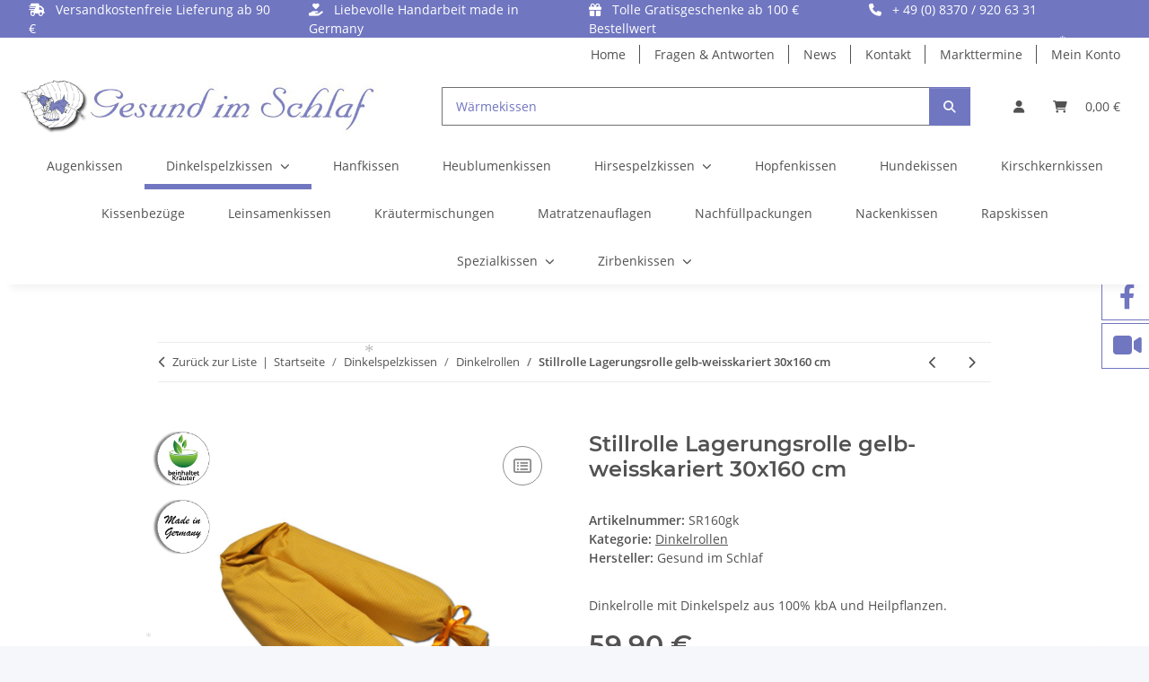

--- FILE ---
content_type: text/html; charset=UTF-8
request_url: https://gesund-im-schlaf.de/stillrolle-lagerungsrolle-gelb-weisskariert-30x160-cm
body_size: 51074
content:
<!DOCTYPE html>
<html lang="de" itemscope itemtype="https://schema.org/ItemPage">
    
    <head>
        
            <meta http-equiv="content-type" content="text/html; charset=utf-8">
            <meta name="description" itemprop="description" content="✓ Bio Qualität ✓ waschbarer Bezug ✓ mit Heilkräutern ✓ 100 % kbA ✓ gelb-weisskariert ➤ Jetzt günstig kaufen!">
                        <meta name="viewport" content="width=device-width, initial-scale=1.0">
            <meta http-equiv="X-UA-Compatible" content="IE=edge">
                        <meta name="robots" content="index, follow">

            <meta itemprop="url" content="https://gesund-im-schlaf.de/stillrolle-lagerungsrolle-gelb-weisskariert-30x160-cm">
            <meta property="og:type" content="website">
            <meta property="og:site_name" content="Stillrolle 30x160cm mit Dinkelspelz, 59,90 €">
            <meta property="og:title" content="Stillrolle 30x160cm mit Dinkelspelz, 59,90 €">
            <meta property="og:description" content="✓ Bio Qualität ✓ waschbarer Bezug ✓ mit Heilkräutern ✓ 100 % kbA ✓ gelb-weisskariert ➤ Jetzt günstig kaufen!">
            <meta property="og:url" content="https://gesund-im-schlaf.de/stillrolle-lagerungsrolle-gelb-weisskariert-30x160-cm">

                                    
                            <meta itemprop="image" content="https://gesund-im-schlaf.de/media/image/product/2633/lg/stillrolle-lagerungsrolle-gelb-weisskariert-30x160-cm.jpg">
                <meta property="og:image" content="https://gesund-im-schlaf.de/media/image/product/2633/lg/stillrolle-lagerungsrolle-gelb-weisskariert-30x160-cm.jpg">
                <meta property="og:image:width" content="1030">
                <meta property="og:image:height" content="1030">
                    

        <title itemprop="name">Stillrolle 30x160cm mit Dinkelspelz, 59,90 €</title>

                    <link rel="canonical" href="https://gesund-im-schlaf.de/stillrolle-lagerungsrolle-gelb-weisskariert-30x160-cm">
        
        

        
            <link rel="icon" href="https://gesund-im-schlaf.de/favicon.ico" sizes="48x48">
            <link rel="icon" href="https://gesund-im-schlaf.de/favicon.svg" sizes="any" type="image/svg+xml">
            <link rel="apple-touch-icon" href="https://gesund-im-schlaf.de/apple-touch-icon.png">
            <link rel="manifest" href="https://gesund-im-schlaf.de/site.webmanifest">
            <meta name="msapplication-TileColor" content="#7076C0">
            <meta name="msapplication-TileImage" content="https://gesund-im-schlaf.de/mstile-144x144.png">
        
        
            <meta name="theme-color" content="#7076C0">
        

        
                                                    
                <style id="criticalCSS">
                    
                        :root{--blue: #007bff;--indigo: #6610f2;--purple: #6f42c1;--pink: #e83e8c;--red: #dc3545;--orange: #fd7e14;--yellow: #ffc107;--green: #28a745;--teal: #20c997;--cyan: #17a2b8;--white: #ffffff;--gray: #707070;--gray-dark: #343a40;--primary: #7076C0;--secondary: #7076C0;--success: #1C871E;--info: #525252;--warning: #a56823;--danger: #b90000;--light: #f5f7fa;--dark: #525252;--gray: #707070;--gray-light: #f5f7fa;--gray-medium: #ebebeb;--gray-dark: #9b9b9b;--gray-darker: #525252;--breakpoint-xs: 0;--breakpoint-sm: 576px;--breakpoint-md: 768px;--breakpoint-lg: 992px;--breakpoint-xl: 1300px;--font-family-sans-serif: "Open Sans", sans-serif;--font-family-monospace: SFMono-Regular, Menlo, Monaco, Consolas, "Liberation Mono", "Courier New", monospace}*,*::before,*::after{box-sizing:border-box}html{font-family:sans-serif;line-height:1.15;-webkit-text-size-adjust:100%;-webkit-tap-highlight-color:rgba(0, 0, 0, 0)}article,aside,figcaption,figure,footer,header,hgroup,main,nav,section{display:block}body{margin:0;font-family:"Open Sans", sans-serif;font-size:0.875rem;font-weight:400;line-height:1.5;color:#525252;text-align:left;background-color:#f5f7fa}[tabindex="-1"]:focus:not(:focus-visible){outline:0 !important}hr{box-sizing:content-box;height:0;overflow:visible}h1,h2,h3,h4,h5,h6{margin-top:0;margin-bottom:1rem}p{margin-top:0;margin-bottom:1rem}abbr[title],abbr[data-original-title]{text-decoration:underline;text-decoration:underline dotted;cursor:help;border-bottom:0;text-decoration-skip-ink:none}address{margin-bottom:1rem;font-style:normal;line-height:inherit}ol,ul,dl{margin-top:0;margin-bottom:1rem}ol ol,ul ul,ol ul,ul ol{margin-bottom:0}dt{font-weight:700}dd{margin-bottom:0.5rem;margin-left:0}blockquote{margin:0 0 1rem}b,strong{font-weight:bolder}small{font-size:80%}sub,sup{position:relative;font-size:75%;line-height:0;vertical-align:baseline}sub{bottom:-0.25em}sup{top:-0.5em}a{color:#525252;text-decoration:underline;background-color:transparent}a:hover{color:#7076C0;text-decoration:none}a:not([href]):not([class]){color:inherit;text-decoration:none}a:not([href]):not([class]):hover{color:inherit;text-decoration:none}pre,code,kbd,samp{font-family:SFMono-Regular, Menlo, Monaco, Consolas, "Liberation Mono", "Courier New", monospace;font-size:1em}pre{margin-top:0;margin-bottom:1rem;overflow:auto;-ms-overflow-style:scrollbar}figure{margin:0 0 1rem}img{vertical-align:middle;border-style:none}svg{overflow:hidden;vertical-align:middle}table{border-collapse:collapse}caption{padding-top:0.75rem;padding-bottom:0.75rem;color:#707070;text-align:left;caption-side:bottom}th{text-align:inherit;text-align:-webkit-match-parent}label{display:inline-block;margin-bottom:0.5rem}button{border-radius:0}button:focus:not(:focus-visible){outline:0}input,button,select,optgroup,textarea{margin:0;font-family:inherit;font-size:inherit;line-height:inherit}button,input{overflow:visible}button,select{text-transform:none}[role="button"]{cursor:pointer}select{word-wrap:normal}button,[type="button"],[type="reset"],[type="submit"]{-webkit-appearance:button}button:not(:disabled),[type="button"]:not(:disabled),[type="reset"]:not(:disabled),[type="submit"]:not(:disabled){cursor:pointer}button::-moz-focus-inner,[type="button"]::-moz-focus-inner,[type="reset"]::-moz-focus-inner,[type="submit"]::-moz-focus-inner{padding:0;border-style:none}input[type="radio"],input[type="checkbox"]{box-sizing:border-box;padding:0}textarea{overflow:auto;resize:vertical}fieldset{min-width:0;padding:0;margin:0;border:0}legend{display:block;width:100%;max-width:100%;padding:0;margin-bottom:0.5rem;font-size:1.5rem;line-height:inherit;color:inherit;white-space:normal}progress{vertical-align:baseline}[type="number"]::-webkit-inner-spin-button,[type="number"]::-webkit-outer-spin-button{height:auto}[type="search"]{outline-offset:-2px;-webkit-appearance:none}[type="search"]::-webkit-search-decoration{-webkit-appearance:none}::-webkit-file-upload-button{font:inherit;-webkit-appearance:button}output{display:inline-block}summary{display:list-item;cursor:pointer}template{display:none}[hidden]{display:none !important}.img-fluid{max-width:100%;height:auto}.img-thumbnail{padding:0.25rem;background-color:#f5f7fa;border:1px solid #dee2e6;border-radius:0.125rem;box-shadow:0 1px 2px rgba(0, 0, 0, 0.075);max-width:100%;height:auto}.figure{display:inline-block}.figure-img{margin-bottom:0.5rem;line-height:1}.figure-caption{font-size:90%;color:#707070}code{font-size:87.5%;color:#e83e8c;word-wrap:break-word}a>code{color:inherit}kbd{padding:0.2rem 0.4rem;font-size:87.5%;color:#ffffff;background-color:#212529;border-radius:0.125rem;box-shadow:inset 0 -0.1rem 0 rgba(0, 0, 0, 0.25)}kbd kbd{padding:0;font-size:100%;font-weight:700;box-shadow:none}pre{display:block;font-size:87.5%;color:#212529}pre code{font-size:inherit;color:inherit;word-break:normal}.pre-scrollable{max-height:340px;overflow-y:scroll}.container,.container-fluid,.container-sm,.container-md,.container-lg,.container-xl{width:100%;padding-right:1rem;padding-left:1rem;margin-right:auto;margin-left:auto}@media (min-width:576px){.container,.container-sm{max-width:97vw}}@media (min-width:768px){.container,.container-sm,.container-md{max-width:720px}}@media (min-width:992px){.container,.container-sm,.container-md,.container-lg{max-width:960px}}@media (min-width:1300px){.container,.container-sm,.container-md,.container-lg,.container-xl{max-width:1250px}}.row{display:flex;flex-wrap:wrap;margin-right:-1rem;margin-left:-1rem}.no-gutters{margin-right:0;margin-left:0}.no-gutters>.col,.no-gutters>[class*="col-"]{padding-right:0;padding-left:0}.col-1,.col-2,.col-3,.col-4,.col-5,.col-6,.col-7,.col-8,.col-9,.col-10,.col-11,.col-12,.col,.col-auto,.col-sm-1,.col-sm-2,.col-sm-3,.col-sm-4,.col-sm-5,.col-sm-6,.col-sm-7,.col-sm-8,.col-sm-9,.col-sm-10,.col-sm-11,.col-sm-12,.col-sm,.col-sm-auto,.col-md-1,.col-md-2,.col-md-3,.col-md-4,.col-md-5,.col-md-6,.col-md-7,.col-md-8,.col-md-9,.col-md-10,.col-md-11,.col-md-12,.col-md,.col-md-auto,.col-lg-1,.col-lg-2,.col-lg-3,.col-lg-4,.col-lg-5,.col-lg-6,.col-lg-7,.col-lg-8,.col-lg-9,.col-lg-10,.col-lg-11,.col-lg-12,.col-lg,.col-lg-auto,.col-xl-1,.col-xl-2,.col-xl-3,.col-xl-4,.col-xl-5,.col-xl-6,.col-xl-7,.col-xl-8,.col-xl-9,.col-xl-10,.col-xl-11,.col-xl-12,.col-xl,.col-xl-auto{position:relative;width:100%;padding-right:1rem;padding-left:1rem}.col{flex-basis:0;flex-grow:1;max-width:100%}.row-cols-1>*{flex:0 0 100%;max-width:100%}.row-cols-2>*{flex:0 0 50%;max-width:50%}.row-cols-3>*{flex:0 0 33.3333333333%;max-width:33.3333333333%}.row-cols-4>*{flex:0 0 25%;max-width:25%}.row-cols-5>*{flex:0 0 20%;max-width:20%}.row-cols-6>*{flex:0 0 16.6666666667%;max-width:16.6666666667%}.col-auto{flex:0 0 auto;width:auto;max-width:100%}.col-1{flex:0 0 8.33333333%;max-width:8.33333333%}.col-2{flex:0 0 16.66666667%;max-width:16.66666667%}.col-3{flex:0 0 25%;max-width:25%}.col-4{flex:0 0 33.33333333%;max-width:33.33333333%}.col-5{flex:0 0 41.66666667%;max-width:41.66666667%}.col-6{flex:0 0 50%;max-width:50%}.col-7{flex:0 0 58.33333333%;max-width:58.33333333%}.col-8{flex:0 0 66.66666667%;max-width:66.66666667%}.col-9{flex:0 0 75%;max-width:75%}.col-10{flex:0 0 83.33333333%;max-width:83.33333333%}.col-11{flex:0 0 91.66666667%;max-width:91.66666667%}.col-12{flex:0 0 100%;max-width:100%}.order-first{order:-1}.order-last{order:13}.order-0{order:0}.order-1{order:1}.order-2{order:2}.order-3{order:3}.order-4{order:4}.order-5{order:5}.order-6{order:6}.order-7{order:7}.order-8{order:8}.order-9{order:9}.order-10{order:10}.order-11{order:11}.order-12{order:12}.offset-1{margin-left:8.33333333%}.offset-2{margin-left:16.66666667%}.offset-3{margin-left:25%}.offset-4{margin-left:33.33333333%}.offset-5{margin-left:41.66666667%}.offset-6{margin-left:50%}.offset-7{margin-left:58.33333333%}.offset-8{margin-left:66.66666667%}.offset-9{margin-left:75%}.offset-10{margin-left:83.33333333%}.offset-11{margin-left:91.66666667%}@media (min-width:576px){.col-sm{flex-basis:0;flex-grow:1;max-width:100%}.row-cols-sm-1>*{flex:0 0 100%;max-width:100%}.row-cols-sm-2>*{flex:0 0 50%;max-width:50%}.row-cols-sm-3>*{flex:0 0 33.3333333333%;max-width:33.3333333333%}.row-cols-sm-4>*{flex:0 0 25%;max-width:25%}.row-cols-sm-5>*{flex:0 0 20%;max-width:20%}.row-cols-sm-6>*{flex:0 0 16.6666666667%;max-width:16.6666666667%}.col-sm-auto{flex:0 0 auto;width:auto;max-width:100%}.col-sm-1{flex:0 0 8.33333333%;max-width:8.33333333%}.col-sm-2{flex:0 0 16.66666667%;max-width:16.66666667%}.col-sm-3{flex:0 0 25%;max-width:25%}.col-sm-4{flex:0 0 33.33333333%;max-width:33.33333333%}.col-sm-5{flex:0 0 41.66666667%;max-width:41.66666667%}.col-sm-6{flex:0 0 50%;max-width:50%}.col-sm-7{flex:0 0 58.33333333%;max-width:58.33333333%}.col-sm-8{flex:0 0 66.66666667%;max-width:66.66666667%}.col-sm-9{flex:0 0 75%;max-width:75%}.col-sm-10{flex:0 0 83.33333333%;max-width:83.33333333%}.col-sm-11{flex:0 0 91.66666667%;max-width:91.66666667%}.col-sm-12{flex:0 0 100%;max-width:100%}.order-sm-first{order:-1}.order-sm-last{order:13}.order-sm-0{order:0}.order-sm-1{order:1}.order-sm-2{order:2}.order-sm-3{order:3}.order-sm-4{order:4}.order-sm-5{order:5}.order-sm-6{order:6}.order-sm-7{order:7}.order-sm-8{order:8}.order-sm-9{order:9}.order-sm-10{order:10}.order-sm-11{order:11}.order-sm-12{order:12}.offset-sm-0{margin-left:0}.offset-sm-1{margin-left:8.33333333%}.offset-sm-2{margin-left:16.66666667%}.offset-sm-3{margin-left:25%}.offset-sm-4{margin-left:33.33333333%}.offset-sm-5{margin-left:41.66666667%}.offset-sm-6{margin-left:50%}.offset-sm-7{margin-left:58.33333333%}.offset-sm-8{margin-left:66.66666667%}.offset-sm-9{margin-left:75%}.offset-sm-10{margin-left:83.33333333%}.offset-sm-11{margin-left:91.66666667%}}@media (min-width:768px){.col-md{flex-basis:0;flex-grow:1;max-width:100%}.row-cols-md-1>*{flex:0 0 100%;max-width:100%}.row-cols-md-2>*{flex:0 0 50%;max-width:50%}.row-cols-md-3>*{flex:0 0 33.3333333333%;max-width:33.3333333333%}.row-cols-md-4>*{flex:0 0 25%;max-width:25%}.row-cols-md-5>*{flex:0 0 20%;max-width:20%}.row-cols-md-6>*{flex:0 0 16.6666666667%;max-width:16.6666666667%}.col-md-auto{flex:0 0 auto;width:auto;max-width:100%}.col-md-1{flex:0 0 8.33333333%;max-width:8.33333333%}.col-md-2{flex:0 0 16.66666667%;max-width:16.66666667%}.col-md-3{flex:0 0 25%;max-width:25%}.col-md-4{flex:0 0 33.33333333%;max-width:33.33333333%}.col-md-5{flex:0 0 41.66666667%;max-width:41.66666667%}.col-md-6{flex:0 0 50%;max-width:50%}.col-md-7{flex:0 0 58.33333333%;max-width:58.33333333%}.col-md-8{flex:0 0 66.66666667%;max-width:66.66666667%}.col-md-9{flex:0 0 75%;max-width:75%}.col-md-10{flex:0 0 83.33333333%;max-width:83.33333333%}.col-md-11{flex:0 0 91.66666667%;max-width:91.66666667%}.col-md-12{flex:0 0 100%;max-width:100%}.order-md-first{order:-1}.order-md-last{order:13}.order-md-0{order:0}.order-md-1{order:1}.order-md-2{order:2}.order-md-3{order:3}.order-md-4{order:4}.order-md-5{order:5}.order-md-6{order:6}.order-md-7{order:7}.order-md-8{order:8}.order-md-9{order:9}.order-md-10{order:10}.order-md-11{order:11}.order-md-12{order:12}.offset-md-0{margin-left:0}.offset-md-1{margin-left:8.33333333%}.offset-md-2{margin-left:16.66666667%}.offset-md-3{margin-left:25%}.offset-md-4{margin-left:33.33333333%}.offset-md-5{margin-left:41.66666667%}.offset-md-6{margin-left:50%}.offset-md-7{margin-left:58.33333333%}.offset-md-8{margin-left:66.66666667%}.offset-md-9{margin-left:75%}.offset-md-10{margin-left:83.33333333%}.offset-md-11{margin-left:91.66666667%}}@media (min-width:992px){.col-lg{flex-basis:0;flex-grow:1;max-width:100%}.row-cols-lg-1>*{flex:0 0 100%;max-width:100%}.row-cols-lg-2>*{flex:0 0 50%;max-width:50%}.row-cols-lg-3>*{flex:0 0 33.3333333333%;max-width:33.3333333333%}.row-cols-lg-4>*{flex:0 0 25%;max-width:25%}.row-cols-lg-5>*{flex:0 0 20%;max-width:20%}.row-cols-lg-6>*{flex:0 0 16.6666666667%;max-width:16.6666666667%}.col-lg-auto{flex:0 0 auto;width:auto;max-width:100%}.col-lg-1{flex:0 0 8.33333333%;max-width:8.33333333%}.col-lg-2{flex:0 0 16.66666667%;max-width:16.66666667%}.col-lg-3{flex:0 0 25%;max-width:25%}.col-lg-4{flex:0 0 33.33333333%;max-width:33.33333333%}.col-lg-5{flex:0 0 41.66666667%;max-width:41.66666667%}.col-lg-6{flex:0 0 50%;max-width:50%}.col-lg-7{flex:0 0 58.33333333%;max-width:58.33333333%}.col-lg-8{flex:0 0 66.66666667%;max-width:66.66666667%}.col-lg-9{flex:0 0 75%;max-width:75%}.col-lg-10{flex:0 0 83.33333333%;max-width:83.33333333%}.col-lg-11{flex:0 0 91.66666667%;max-width:91.66666667%}.col-lg-12{flex:0 0 100%;max-width:100%}.order-lg-first{order:-1}.order-lg-last{order:13}.order-lg-0{order:0}.order-lg-1{order:1}.order-lg-2{order:2}.order-lg-3{order:3}.order-lg-4{order:4}.order-lg-5{order:5}.order-lg-6{order:6}.order-lg-7{order:7}.order-lg-8{order:8}.order-lg-9{order:9}.order-lg-10{order:10}.order-lg-11{order:11}.order-lg-12{order:12}.offset-lg-0{margin-left:0}.offset-lg-1{margin-left:8.33333333%}.offset-lg-2{margin-left:16.66666667%}.offset-lg-3{margin-left:25%}.offset-lg-4{margin-left:33.33333333%}.offset-lg-5{margin-left:41.66666667%}.offset-lg-6{margin-left:50%}.offset-lg-7{margin-left:58.33333333%}.offset-lg-8{margin-left:66.66666667%}.offset-lg-9{margin-left:75%}.offset-lg-10{margin-left:83.33333333%}.offset-lg-11{margin-left:91.66666667%}}@media (min-width:1300px){.col-xl{flex-basis:0;flex-grow:1;max-width:100%}.row-cols-xl-1>*{flex:0 0 100%;max-width:100%}.row-cols-xl-2>*{flex:0 0 50%;max-width:50%}.row-cols-xl-3>*{flex:0 0 33.3333333333%;max-width:33.3333333333%}.row-cols-xl-4>*{flex:0 0 25%;max-width:25%}.row-cols-xl-5>*{flex:0 0 20%;max-width:20%}.row-cols-xl-6>*{flex:0 0 16.6666666667%;max-width:16.6666666667%}.col-xl-auto{flex:0 0 auto;width:auto;max-width:100%}.col-xl-1{flex:0 0 8.33333333%;max-width:8.33333333%}.col-xl-2{flex:0 0 16.66666667%;max-width:16.66666667%}.col-xl-3{flex:0 0 25%;max-width:25%}.col-xl-4{flex:0 0 33.33333333%;max-width:33.33333333%}.col-xl-5{flex:0 0 41.66666667%;max-width:41.66666667%}.col-xl-6{flex:0 0 50%;max-width:50%}.col-xl-7{flex:0 0 58.33333333%;max-width:58.33333333%}.col-xl-8{flex:0 0 66.66666667%;max-width:66.66666667%}.col-xl-9{flex:0 0 75%;max-width:75%}.col-xl-10{flex:0 0 83.33333333%;max-width:83.33333333%}.col-xl-11{flex:0 0 91.66666667%;max-width:91.66666667%}.col-xl-12{flex:0 0 100%;max-width:100%}.order-xl-first{order:-1}.order-xl-last{order:13}.order-xl-0{order:0}.order-xl-1{order:1}.order-xl-2{order:2}.order-xl-3{order:3}.order-xl-4{order:4}.order-xl-5{order:5}.order-xl-6{order:6}.order-xl-7{order:7}.order-xl-8{order:8}.order-xl-9{order:9}.order-xl-10{order:10}.order-xl-11{order:11}.order-xl-12{order:12}.offset-xl-0{margin-left:0}.offset-xl-1{margin-left:8.33333333%}.offset-xl-2{margin-left:16.66666667%}.offset-xl-3{margin-left:25%}.offset-xl-4{margin-left:33.33333333%}.offset-xl-5{margin-left:41.66666667%}.offset-xl-6{margin-left:50%}.offset-xl-7{margin-left:58.33333333%}.offset-xl-8{margin-left:66.66666667%}.offset-xl-9{margin-left:75%}.offset-xl-10{margin-left:83.33333333%}.offset-xl-11{margin-left:91.66666667%}}.nav{display:flex;flex-wrap:wrap;padding-left:0;margin-bottom:0;list-style:none}.nav-link{display:block;padding:0.5rem 1rem;text-decoration:none}.nav-link:hover,.nav-link:focus{text-decoration:none}.nav-link.disabled{color:#707070;pointer-events:none;cursor:default}.nav-tabs{border-bottom:1px solid #dee2e6}.nav-tabs .nav-link{margin-bottom:-1px;background-color:transparent;border:1px solid transparent;border-top-left-radius:0;border-top-right-radius:0}.nav-tabs .nav-link:hover,.nav-tabs .nav-link:focus{isolation:isolate;border-color:transparent}.nav-tabs .nav-link.disabled{color:#707070;background-color:transparent;border-color:transparent}.nav-tabs .nav-link.active,.nav-tabs .nav-item.show .nav-link{color:#525252;background-color:transparent;border-color:#7076C0}.nav-tabs .dropdown-menu{margin-top:-1px;border-top-left-radius:0;border-top-right-radius:0}.nav-pills .nav-link{background:none;border:0;border-radius:0.125rem}.nav-pills .nav-link.active,.nav-pills .show>.nav-link{color:#ffffff;background-color:#7076C0}.nav-fill>.nav-link,.nav-fill .nav-item{flex:1 1 auto;text-align:center}.nav-justified>.nav-link,.nav-justified .nav-item{flex-basis:0;flex-grow:1;text-align:center}.tab-content>.tab-pane{display:none}.tab-content>.active{display:block}.navbar{position:relative;display:flex;flex-wrap:wrap;align-items:center;justify-content:space-between;padding:0.4rem 1rem}.navbar .container,.navbar .container-fluid,.navbar .container-sm,.navbar .container-md,.navbar .container-lg,.navbar .container-xl,.navbar>.container-sm,.navbar>.container-md,.navbar>.container-lg,.navbar>.container-xl{display:flex;flex-wrap:wrap;align-items:center;justify-content:space-between}.navbar-brand{display:inline-block;padding-top:0.40625rem;padding-bottom:0.40625rem;margin-right:1rem;font-size:1rem;line-height:inherit;white-space:nowrap}.navbar-brand:hover,.navbar-brand:focus{text-decoration:none}.navbar-nav{display:flex;flex-direction:column;padding-left:0;margin-bottom:0;list-style:none}.navbar-nav .nav-link{padding-right:0;padding-left:0}.navbar-nav .dropdown-menu{position:static;float:none}.navbar-text{display:inline-block;padding-top:0.5rem;padding-bottom:0.5rem}.navbar-collapse{flex-basis:100%;flex-grow:1;align-items:center}.navbar-toggler{padding:0.25rem 0.75rem;font-size:1rem;line-height:1;background-color:transparent;border:1px solid transparent;border-radius:0.125rem}.navbar-toggler:hover,.navbar-toggler:focus{text-decoration:none}.navbar-toggler-icon{display:inline-block;width:1.5em;height:1.5em;vertical-align:middle;content:"";background:50% / 100% 100% no-repeat}.navbar-nav-scroll{max-height:75vh;overflow-y:auto}@media (max-width:575.98px){.navbar-expand-sm>.container,.navbar-expand-sm>.container-fluid,.navbar-expand-sm>.container-sm,.navbar-expand-sm>.container-md,.navbar-expand-sm>.container-lg,.navbar-expand-sm>.container-xl{padding-right:0;padding-left:0}}@media (min-width:576px){.navbar-expand-sm{flex-flow:row nowrap;justify-content:flex-start}.navbar-expand-sm .navbar-nav{flex-direction:row}.navbar-expand-sm .navbar-nav .dropdown-menu{position:absolute}.navbar-expand-sm .navbar-nav .nav-link{padding-right:1.5rem;padding-left:1.5rem}.navbar-expand-sm>.container,.navbar-expand-sm>.container-fluid,.navbar-expand-sm>.container-sm,.navbar-expand-sm>.container-md,.navbar-expand-sm>.container-lg,.navbar-expand-sm>.container-xl{flex-wrap:nowrap}.navbar-expand-sm .navbar-nav-scroll{overflow:visible}.navbar-expand-sm .navbar-collapse{display:flex !important;flex-basis:auto}.navbar-expand-sm .navbar-toggler{display:none}}@media (max-width:767.98px){.navbar-expand-md>.container,.navbar-expand-md>.container-fluid,.navbar-expand-md>.container-sm,.navbar-expand-md>.container-md,.navbar-expand-md>.container-lg,.navbar-expand-md>.container-xl{padding-right:0;padding-left:0}}@media (min-width:768px){.navbar-expand-md{flex-flow:row nowrap;justify-content:flex-start}.navbar-expand-md .navbar-nav{flex-direction:row}.navbar-expand-md .navbar-nav .dropdown-menu{position:absolute}.navbar-expand-md .navbar-nav .nav-link{padding-right:1.5rem;padding-left:1.5rem}.navbar-expand-md>.container,.navbar-expand-md>.container-fluid,.navbar-expand-md>.container-sm,.navbar-expand-md>.container-md,.navbar-expand-md>.container-lg,.navbar-expand-md>.container-xl{flex-wrap:nowrap}.navbar-expand-md .navbar-nav-scroll{overflow:visible}.navbar-expand-md .navbar-collapse{display:flex !important;flex-basis:auto}.navbar-expand-md .navbar-toggler{display:none}}@media (max-width:991.98px){.navbar-expand-lg>.container,.navbar-expand-lg>.container-fluid,.navbar-expand-lg>.container-sm,.navbar-expand-lg>.container-md,.navbar-expand-lg>.container-lg,.navbar-expand-lg>.container-xl{padding-right:0;padding-left:0}}@media (min-width:992px){.navbar-expand-lg{flex-flow:row nowrap;justify-content:flex-start}.navbar-expand-lg .navbar-nav{flex-direction:row}.navbar-expand-lg .navbar-nav .dropdown-menu{position:absolute}.navbar-expand-lg .navbar-nav .nav-link{padding-right:1.5rem;padding-left:1.5rem}.navbar-expand-lg>.container,.navbar-expand-lg>.container-fluid,.navbar-expand-lg>.container-sm,.navbar-expand-lg>.container-md,.navbar-expand-lg>.container-lg,.navbar-expand-lg>.container-xl{flex-wrap:nowrap}.navbar-expand-lg .navbar-nav-scroll{overflow:visible}.navbar-expand-lg .navbar-collapse{display:flex !important;flex-basis:auto}.navbar-expand-lg .navbar-toggler{display:none}}@media (max-width:1299.98px){.navbar-expand-xl>.container,.navbar-expand-xl>.container-fluid,.navbar-expand-xl>.container-sm,.navbar-expand-xl>.container-md,.navbar-expand-xl>.container-lg,.navbar-expand-xl>.container-xl{padding-right:0;padding-left:0}}@media (min-width:1300px){.navbar-expand-xl{flex-flow:row nowrap;justify-content:flex-start}.navbar-expand-xl .navbar-nav{flex-direction:row}.navbar-expand-xl .navbar-nav .dropdown-menu{position:absolute}.navbar-expand-xl .navbar-nav .nav-link{padding-right:1.5rem;padding-left:1.5rem}.navbar-expand-xl>.container,.navbar-expand-xl>.container-fluid,.navbar-expand-xl>.container-sm,.navbar-expand-xl>.container-md,.navbar-expand-xl>.container-lg,.navbar-expand-xl>.container-xl{flex-wrap:nowrap}.navbar-expand-xl .navbar-nav-scroll{overflow:visible}.navbar-expand-xl .navbar-collapse{display:flex !important;flex-basis:auto}.navbar-expand-xl .navbar-toggler{display:none}}.navbar-expand{flex-flow:row nowrap;justify-content:flex-start}.navbar-expand>.container,.navbar-expand>.container-fluid,.navbar-expand>.container-sm,.navbar-expand>.container-md,.navbar-expand>.container-lg,.navbar-expand>.container-xl{padding-right:0;padding-left:0}.navbar-expand .navbar-nav{flex-direction:row}.navbar-expand .navbar-nav .dropdown-menu{position:absolute}.navbar-expand .navbar-nav .nav-link{padding-right:1.5rem;padding-left:1.5rem}.navbar-expand>.container,.navbar-expand>.container-fluid,.navbar-expand>.container-sm,.navbar-expand>.container-md,.navbar-expand>.container-lg,.navbar-expand>.container-xl{flex-wrap:nowrap}.navbar-expand .navbar-nav-scroll{overflow:visible}.navbar-expand .navbar-collapse{display:flex !important;flex-basis:auto}.navbar-expand .navbar-toggler{display:none}.navbar-light .navbar-brand{color:rgba(0, 0, 0, 0.9)}.navbar-light .navbar-brand:hover,.navbar-light .navbar-brand:focus{color:rgba(0, 0, 0, 0.9)}.navbar-light .navbar-nav .nav-link{color:#525252}.navbar-light .navbar-nav .nav-link:hover,.navbar-light .navbar-nav .nav-link:focus{color:#7076C0}.navbar-light .navbar-nav .nav-link.disabled{color:rgba(0, 0, 0, 0.3)}.navbar-light .navbar-nav .show>.nav-link,.navbar-light .navbar-nav .active>.nav-link,.navbar-light .navbar-nav .nav-link.show,.navbar-light .navbar-nav .nav-link.active{color:rgba(0, 0, 0, 0.9)}.navbar-light .navbar-toggler{color:#525252;border-color:rgba(0, 0, 0, 0.1)}.navbar-light .navbar-toggler-icon{background-image:url("data:image/svg+xml,%3csvg xmlns='http://www.w3.org/2000/svg' width='30' height='30' viewBox='0 0 30 30'%3e%3cpath stroke='%23525252' stroke-linecap='round' stroke-miterlimit='10' stroke-width='2' d='M4 7h22M4 15h22M4 23h22'/%3e%3c/svg%3e")}.navbar-light .navbar-text{color:#525252}.navbar-light .navbar-text a{color:rgba(0, 0, 0, 0.9)}.navbar-light .navbar-text a:hover,.navbar-light .navbar-text a:focus{color:rgba(0, 0, 0, 0.9)}.navbar-dark .navbar-brand{color:#ffffff}.navbar-dark .navbar-brand:hover,.navbar-dark .navbar-brand:focus{color:#ffffff}.navbar-dark .navbar-nav .nav-link{color:rgba(255, 255, 255, 0.5)}.navbar-dark .navbar-nav .nav-link:hover,.navbar-dark .navbar-nav .nav-link:focus{color:rgba(255, 255, 255, 0.75)}.navbar-dark .navbar-nav .nav-link.disabled{color:rgba(255, 255, 255, 0.25)}.navbar-dark .navbar-nav .show>.nav-link,.navbar-dark .navbar-nav .active>.nav-link,.navbar-dark .navbar-nav .nav-link.show,.navbar-dark .navbar-nav .nav-link.active{color:#ffffff}.navbar-dark .navbar-toggler{color:rgba(255, 255, 255, 0.5);border-color:rgba(255, 255, 255, 0.1)}.navbar-dark .navbar-toggler-icon{background-image:url("data:image/svg+xml,%3csvg xmlns='http://www.w3.org/2000/svg' width='30' height='30' viewBox='0 0 30 30'%3e%3cpath stroke='rgba%28255, 255, 255, 0.5%29' stroke-linecap='round' stroke-miterlimit='10' stroke-width='2' d='M4 7h22M4 15h22M4 23h22'/%3e%3c/svg%3e")}.navbar-dark .navbar-text{color:rgba(255, 255, 255, 0.5)}.navbar-dark .navbar-text a{color:#ffffff}.navbar-dark .navbar-text a:hover,.navbar-dark .navbar-text a:focus{color:#ffffff}.pagination-sm .page-item.active .page-link::after,.pagination-sm .page-item.active .page-text::after{left:0.375rem;right:0.375rem}.pagination-lg .page-item.active .page-link::after,.pagination-lg .page-item.active .page-text::after{left:1.125rem;right:1.125rem}.page-item{position:relative}.page-item.active{font-weight:700}.page-item.active .page-link::after,.page-item.active .page-text::after{content:"";position:absolute;left:0.5625rem;bottom:0;right:0.5625rem;border-bottom:4px solid #7076C0}@media (min-width:768px){.dropdown-item.page-item{background-color:transparent}}.page-link,.page-text{text-decoration:none}.pagination{margin-bottom:0;justify-content:space-between;align-items:center}@media (min-width:768px){.pagination{justify-content:normal}.pagination .dropdown>.btn{display:none}.pagination .dropdown-menu{position:static !important;transform:none !important;display:flex;margin:0;padding:0;border:0;min-width:auto}.pagination .dropdown-item{width:auto;display:inline-block;padding:0}.pagination .dropdown-item.active{background-color:transparent;color:#525252}.pagination .dropdown-item:hover{background-color:transparent}.pagination .pagination-site{display:none}}@media (max-width:767.98px){.pagination .dropdown-item{padding:0}.pagination .dropdown-item.active .page-link,.pagination .dropdown-item.active .page-text,.pagination .dropdown-item:active .page-link,.pagination .dropdown-item:active .page-text{color:#525252}}.productlist-page-nav{align-items:center}.productlist-page-nav .pagination{margin:0}.productlist-page-nav .displayoptions{margin-bottom:1rem}@media (min-width:768px){.productlist-page-nav .displayoptions{margin-bottom:0}}.productlist-page-nav .displayoptions .btn-group+.btn-group+.btn-group{margin-left:0.5rem}.productlist-page-nav .result-option-wrapper{margin-right:0.5rem}.productlist-page-nav .productlist-item-info{margin-bottom:0.5rem;margin-left:auto;margin-right:auto;display:flex}@media (min-width:768px){.productlist-page-nav .productlist-item-info{margin-right:0;margin-bottom:0}.productlist-page-nav .productlist-item-info.productlist-item-border{border-right:1px solid #ebebeb;padding-right:1rem}}.productlist-page-nav.productlist-page-nav-header-m{margin-top:3rem}@media (min-width:768px){.productlist-page-nav.productlist-page-nav-header-m{margin-top:2rem}.productlist-page-nav.productlist-page-nav-header-m>.col{margin-top:1rem}}.productlist-page-nav-bottom{margin-bottom:2rem}.pagination-wrapper{margin-bottom:1rem;align-items:center;border-top:1px solid #f5f7fa;border-bottom:1px solid #f5f7fa;padding-top:0.5rem;padding-bottom:0.5rem}.pagination-wrapper .pagination-entries{font-weight:700;margin-bottom:1rem}@media (min-width:768px){.pagination-wrapper .pagination-entries{margin-bottom:0}}.pagination-wrapper .pagination-selects{margin-left:auto;margin-top:1rem}@media (min-width:768px){.pagination-wrapper .pagination-selects{margin-left:0;margin-top:0}}.pagination-wrapper .pagination-selects .pagination-selects-entries{margin-bottom:1rem}@media (min-width:768px){.pagination-wrapper .pagination-selects .pagination-selects-entries{margin-right:1rem;margin-bottom:0}}.pagination-no-wrapper{border:0;padding-top:0;padding-bottom:0}.topbar-wrapper{position:relative;z-index:1021;flex-direction:row-reverse}.sticky-header header{position:sticky;top:0}#jtl-nav-wrapper .form-control::placeholder,#jtl-nav-wrapper .form-control:focus::placeholder{color:#525252}#jtl-nav-wrapper .label-slide .form-group:not(.exclude-from-label-slide):not(.checkbox) label{background:#ffffff;color:#525252}header{box-shadow:0 1rem 0.5625rem -0.75rem rgba(0, 0, 0, 0.06);position:relative;z-index:1020}header .dropdown-menu{background-color:#ffffff;color:#525252}header .navbar-toggler{color:#525252}header .navbar-brand img{max-width:50vw;object-fit:contain}header .nav-right .dropdown-menu{margin-top:-0.03125rem;box-shadow:inset 0 1rem 0.5625rem -0.75rem rgba(0, 0, 0, 0.06)}@media (min-width:992px){header #mainNavigation{margin-right:1rem}}@media (max-width:991.98px){header .navbar-brand img{max-width:30vw}header .dropup,header .dropright,header .dropdown,header .dropleft,header .col,header [class*="col-"]{position:static}header .navbar-collapse{position:fixed;top:0;left:0;display:block;height:100vh !important;-webkit-overflow-scrolling:touch;max-width:16.875rem;transition:all 0.2s ease-in-out;z-index:1050;width:100%;background:#ffffff}header .navbar-collapse:not(.show){transform:translateX(-100%)}header .navbar-nav{transition:all 0.2s ease-in-out}header .navbar-nav .nav-item,header .navbar-nav .nav-link{margin-left:0;margin-right:0;padding-left:1rem;padding-right:1rem;padding-top:1rem;padding-bottom:1rem}header .navbar-nav .nav-link{margin-top:-1rem;margin-bottom:-1rem;margin-left:-1rem;margin-right:-1rem;display:flex;align-items:center;justify-content:space-between}header .navbar-nav .nav-link::after{content:'\f054' !important;font-family:"Font Awesome 5 Free" !important;font-weight:900;margin-left:0.5rem;margin-top:0;font-size:0.75em}header .navbar-nav .nav-item.dropdown>.nav-link>.product-count{display:none}header .navbar-nav .nav-item:not(.dropdown) .nav-link::after{display:none}header .navbar-nav .dropdown-menu{position:absolute;left:100%;top:0;box-shadow:none;width:100%;padding:0;margin:0}header .navbar-nav .dropdown-menu:not(.show){display:none}header .navbar-nav .dropdown-body{margin:0}header .navbar-nav .nav{flex-direction:column}header .nav-mobile-header{padding-left:1rem;padding-right:1rem}header .nav-mobile-header>.row{height:3.125rem}header .nav-mobile-header .nav-mobile-header-hr{margin-top:0;margin-bottom:0}header .nav-mobile-body{height:calc(100vh - 3.125rem);height:calc(var(--vh, 1vh) * 100 - 3.125rem);overflow-y:auto;position:relative}header .nav-scrollbar-inner{overflow:visible}header .nav-right{font-size:1rem}header .nav-right .dropdown-menu{width:100%}}@media (min-width:992px){header .navbar-collapse{height:4.3125rem}header .navbar-nav>.nav-item>.nav-link{position:relative;padding:1.5rem}header .navbar-nav>.nav-item>.nav-link::before{content:"";position:absolute;bottom:0;left:50%;transform:translateX(-50%);border-width:0 0 6px;border-color:#7076C0;border-style:solid;transition:width 0.4s;width:0}header .navbar-nav>.nav-item.active>.nav-link::before,header .navbar-nav>.nav-item:hover>.nav-link::before,header .navbar-nav>.nav-item.hover>.nav-link::before{width:100%}header .navbar-nav>.nav-item>.dropdown-menu{max-height:calc(100vh - 12.5rem);overflow:auto;margin-top:-0.03125rem;box-shadow:inset 0 1rem 0.5625rem -0.75rem rgba(0, 0, 0, 0.06)}header .navbar-nav>.nav-item.dropdown-full{position:static}header .navbar-nav>.nav-item.dropdown-full .dropdown-menu{width:100%}header .navbar-nav>.nav-item .product-count{display:none}header .navbar-nav>.nav-item .nav{flex-wrap:wrap}header .navbar-nav .nav .nav-link{padding:0}header .navbar-nav .nav .nav-link::after{display:none}header .navbar-nav .dropdown .nav-item{width:100%}header .nav-mobile-body{align-self:flex-start;width:100%}header .nav-scrollbar-inner{width:100%}header .nav-right .nav-link{padding-top:1.5rem;padding-bottom:1.5rem}header .submenu-headline::after{display:none}header .submenu-headline-toplevel{font-family:Montserrat, sans-serif;font-size:1rem;border-bottom:1px solid #ebebeb;margin-bottom:1rem}header .subcategory-wrapper .categories-recursive-dropdown{display:block;position:static !important;box-shadow:none}header .subcategory-wrapper .categories-recursive-dropdown>.nav{flex-direction:column}header .subcategory-wrapper .categories-recursive-dropdown .categories-recursive-dropdown{margin-left:0.25rem}}header .submenu-headline-image{margin-bottom:1rem;display:none}@media (min-width:992px){header .submenu-headline-image{display:block}}header #burger-menu{margin-right:1rem}header .table,header .dropdown-item,header .btn-outline-primary{color:#525252}header .dropdown-item{background-color:transparent}header .dropdown-item:hover{background-color:#f5f7fa}header .btn-outline-primary:hover{color:#f5f7fa}@media (min-width:992px){.nav-item-lg-m{margin-top:1.5rem;margin-bottom:1.5rem}}.fixed-search{background-color:#ffffff;box-shadow:0 0.25rem 0.5rem rgba(0, 0, 0, 0.2);padding-top:0.5rem;padding-bottom:0.5rem}.fixed-search .form-control{background-color:#ffffff;color:#525252}.fixed-search .form-control::placeholder{color:#525252}.main-search .twitter-typeahead{display:flex;flex-grow:1}.form-clear{align-items:center;bottom:8px;color:#525252;cursor:pointer;display:flex;height:24px;justify-content:center;position:absolute;right:52px;width:24px;z-index:10}.account-icon-dropdown .account-icon-dropdown-pass{margin-bottom:2rem}.account-icon-dropdown .dropdown-footer{background-color:#f5f7fa}.account-icon-dropdown .dropdown-footer a{text-decoration:underline}.account-icon-dropdown .account-icon-dropdown-logout{padding-bottom:0.5rem}.cart-dropdown-shipping-notice{color:#707070}.is-checkout header,.is-checkout .navbar{height:2.8rem}@media (min-width:992px){.is-checkout header,.is-checkout .navbar{height:4.2625rem}}.is-checkout .search-form-wrapper-fixed,.is-checkout .fixed-search{display:none}@media (max-width:991.98px){.nav-icons{height:2.8rem}}.search-form-wrapper-fixed{padding-top:0.5rem;padding-bottom:0.5rem}.full-width-mega .main-search-wrapper .twitter-typeahead{flex:1}@media (min-width:992px){.full-width-mega .main-search-wrapper{display:block}}@media (max-width:991.98px){.full-width-mega.sticky-top .main-search-wrapper{padding-right:0;padding-left:0;flex:0 0 auto;width:auto;max-width:100%}.full-width-mega.sticky-top .main-search-wrapper+.col,.full-width-mega.sticky-top .main-search-wrapper a{padding-left:0}.full-width-mega.sticky-top .main-search-wrapper .nav-link{padding-right:0.7rem}.full-width-mega .secure-checkout-icon{flex:0 0 auto;width:auto;max-width:100%;margin-left:auto}.full-width-mega .toggler-logo-wrapper{position:initial;width:max-content}}.full-width-mega .nav-icons-wrapper{padding-left:0}.full-width-mega .nav-logo-wrapper{padding-right:0;margin-right:auto}@media (min-width:992px){.full-width-mega .navbar-expand-lg .nav-multiple-row .navbar-nav{flex-wrap:wrap}.full-width-mega #mainNavigation.nav-multiple-row{height:auto;margin-right:0}.full-width-mega .nav-multiple-row .nav-scrollbar-inner{padding-bottom:0}.full-width-mega .nav-multiple-row .nav-scrollbar-arrow{display:none}.full-width-mega .menu-search-position-center .main-search-wrapper{margin-right:auto}.full-width-mega .menu-search-position-left .main-search-wrapper{margin-right:auto}.full-width-mega .menu-search-position-left .nav-logo-wrapper{margin-right:initial}.full-width-mega .menu-center-center.menu-multiple-rows-multiple .nav-scrollbar-inner{justify-content:center}.full-width-mega .menu-center-space-between.menu-multiple-rows-multiple .nav-scrollbar-inner{justify-content:space-between}}@media (min-width:992px){header.full-width-mega .nav-right .dropdown-menu{box-shadow:0 0 7px #000000}header .nav-multiple-row .navbar-nav>.nav-item>.nav-link{padding:1rem 1.5rem}}.slick-slider{position:relative;display:block;box-sizing:border-box;-webkit-touch-callout:none;-webkit-user-select:none;-khtml-user-select:none;-moz-user-select:none;-ms-user-select:none;user-select:none;-ms-touch-action:pan-y;touch-action:pan-y;-webkit-tap-highlight-color:transparent}.slick-list{position:relative;overflow:hidden;display:block;margin:0;padding:0}.slick-list:focus{outline:none}.slick-list.dragging{cursor:pointer;cursor:hand}.slick-slider .slick-track,.slick-slider .slick-list{-webkit-transform:translate3d(0, 0, 0);-moz-transform:translate3d(0, 0, 0);-ms-transform:translate3d(0, 0, 0);-o-transform:translate3d(0, 0, 0);transform:translate3d(0, 0, 0)}.slick-track{position:relative;left:0;top:0;display:block;margin-left:auto;margin-right:auto;margin-bottom:2px}.slick-track:before,.slick-track:after{content:"";display:table}.slick-track:after{clear:both}.slick-loading .slick-track{visibility:hidden}.slick-slide{float:left;height:100%;min-height:1px;display:none}[dir="rtl"] .slick-slide{float:right}.slick-slide img{display:block}.slick-slide.slick-loading img{display:none}.slick-slide.dragging img{pointer-events:none}.slick-initialized .slick-slide{display:block}.slick-loading .slick-slide{visibility:hidden}.slick-vertical .slick-slide{display:block;height:auto;border:1px solid transparent}.slick-arrow.slick-hidden{display:none}:root{--vh: 1vh}.fa,.fas,.far,.fal{display:inline-block}h1,h2,h3,h4,h5,h6,.h1,.h2,.h3,.productlist-filter-headline,.sidepanel-left .box-normal .box-normal-link,.h4,.h5,.h6{margin-bottom:1rem;font-family:Montserrat, sans-serif;font-weight:400;line-height:1.2;color:#525252}h1,.h1{font-size:1.875rem}h2,.h2{font-size:1.5rem}h3,.h3,.productlist-filter-headline,.sidepanel-left .box-normal .box-normal-link{font-size:1rem}h4,.h4{font-size:0.875rem}h5,.h5{font-size:0.875rem}h6,.h6{font-size:0.875rem}.btn-skip-to{position:absolute;top:0;transition:transform 200ms;transform:scale(0);margin:1%;z-index:1070;background:#ffffff;border:3px solid #7076C0;font-weight:400;color:#525252;text-align:center;vertical-align:middle;padding:0.625rem 0.9375rem;border-radius:0.125rem;font-weight:bolder;text-decoration:none}.btn-skip-to:focus{transform:scale(1)}.slick-slide a:hover,.slick-slide a:focus{color:#7076C0;text-decoration:none}.slick-slide a:not([href]):not([class]):hover,.slick-slide a:not([href]):not([class]):focus{color:inherit;text-decoration:none}.banner .img-fluid{width:100%}.label-slide .form-group:not(.exclude-from-label-slide):not(.checkbox) label{display:none}.modal{display:none}.carousel-thumbnails .slick-arrow{opacity:0}.slick-dots{flex:0 0 100%;display:flex;justify-content:center;align-items:center;font-size:0;line-height:0;padding:0;height:1rem;width:100%;margin:2rem 0 0}.slick-dots li{margin:0 0.25rem;list-style-type:none}.slick-dots li button{width:0.75rem;height:0.75rem;padding:0;border-radius:50%;border:0.125rem solid #ebebeb;background-color:#ebebeb;transition:all 0.2s ease-in-out}.slick-dots li.slick-active button{background-color:#525252;border-color:#525252}.consent-modal:not(.active){display:none}.consent-banner-icon{width:1em;height:1em}.mini>#consent-banner{display:none}html{overflow-y:scroll}.dropdown-menu{display:none}.dropdown-toggle::after{content:"";margin-left:0.5rem;display:inline-block}.list-unstyled,.list-icons{padding-left:0;list-style:none}.input-group{position:relative;display:flex;flex-wrap:wrap;align-items:stretch;width:100%}.input-group>.form-control{flex:1 1 auto;width:1%}#main-wrapper{background:#ffffff}.container-fluid-xl{max-width:103.125rem}.nav-dividers .nav-item{position:relative}.nav-dividers .nav-item:not(:last-child)::after{content:"";position:absolute;right:0;top:0.5rem;height:calc(100% - 1rem);border-right:0.0625rem solid currentColor}.nav-link{text-decoration:none}.nav-scrollbar{overflow:hidden;display:flex;align-items:center}.nav-scrollbar .nav,.nav-scrollbar .navbar-nav{flex-wrap:nowrap}.nav-scrollbar .nav-item{white-space:nowrap}.nav-scrollbar-inner{overflow-x:auto;padding-bottom:1.5rem;align-self:flex-start}#shop-nav{align-items:center;flex-shrink:0;margin-left:auto}@media (max-width:767.98px){#shop-nav .nav-link{padding-left:0.7rem;padding-right:0.7rem}}.has-left-sidebar .breadcrumb-container{padding-left:0;padding-right:0}.breadcrumb{display:flex;flex-wrap:wrap;padding:0.5rem 0;margin-bottom:0;list-style:none;background-color:transparent;border-radius:0}.breadcrumb-item{display:none}@media (min-width:768px){.breadcrumb-item{display:flex}}.breadcrumb-item.active{font-weight:700}.breadcrumb-item.first{padding-left:0}.breadcrumb-item.first::before{display:none}.breadcrumb-item+.breadcrumb-item{padding-left:0.5rem}.breadcrumb-item+.breadcrumb-item::before{display:inline-block;padding-right:0.5rem;color:#707070;content:"/"}.breadcrumb-item.active{color:#525252;font-weight:700}.breadcrumb-item.first::before{display:none}.breadcrumb-arrow{display:flex}@media (min-width:768px){.breadcrumb-arrow{display:none}}.breadcrumb-arrow:first-child::before{content:'\f053' !important;font-family:"Font Awesome 5 Free" !important;font-weight:900;margin-right:6px}.breadcrumb-arrow:not(:first-child){padding-left:0}.breadcrumb-arrow:not(:first-child)::before{content:none}.breadcrumb-wrapper{margin-bottom:2rem}@media (min-width:992px){.breadcrumb-wrapper{border-style:solid;border-color:#ebebeb;border-width:1px 0}}.breadcrumb{font-size:0.8125rem}.breadcrumb a{text-decoration:none}.breadcrumb-back{padding-right:1rem;margin-right:1rem;border-right:1px solid #ebebeb}.hr-sect{display:flex;justify-content:center;flex-basis:100%;align-items:center;color:#525252;margin:8px 0;font-size:1.5rem;font-family:Montserrat, sans-serif}.hr-sect::before{margin:0 30px 0 0}.hr-sect::after{margin:0 0 0 30px}.hr-sect::before,.hr-sect::after{content:"";flex-grow:1;background:rgba(0, 0, 0, 0.1);height:1px;font-size:0;line-height:0}.hr-sect a{text-decoration:none;border-bottom:0.375rem solid transparent;font-weight:700}@media (max-width:991.98px){.hr-sect{text-align:center;border-top:1px solid rgba(0, 0, 0, 0.1);border-bottom:1px solid rgba(0, 0, 0, 0.1);padding:15px 0;margin:15px 0}.hr-sect::before,.hr-sect::after{margin:0;flex-grow:unset}.hr-sect a{border-bottom:none;margin:auto}}.slick-slider-other.is-not-opc{margin-bottom:2rem}.slick-slider-other.is-not-opc .carousel{margin-bottom:1.5rem}.slick-slider-other .slick-slider-other-container{padding-left:0;padding-right:0}@media (min-width:768px){.slick-slider-other .slick-slider-other-container{padding-left:1rem;padding-right:1rem}}.slick-slider-other .hr-sect{margin-bottom:2rem}#header-top-bar{position:relative;z-index:1021;flex-direction:row-reverse}#header-top-bar,header{background-color:#ffffff;color:#525252}.img-aspect-ratio{width:100%;height:auto}header{box-shadow:0 1rem 0.5625rem -0.75rem rgba(0, 0, 0, 0.06);position:relative;z-index:1020}header .navbar{padding:0;position:static}@media (min-width:992px){header{padding-bottom:0}header .navbar-brand{margin-right:3rem}}header .navbar-brand{padding:0.4rem;outline-offset:-3px}header .navbar-brand img{height:2rem;width:auto}header .nav-right .dropdown-menu{margin-top:-0.03125rem;box-shadow:inset 0 1rem 0.5625rem -0.75rem rgba(0, 0, 0, 0.06)}@media (min-width:992px){header .navbar-brand{padding-top:0.6rem;padding-bottom:0.6rem}header .navbar-brand img{height:3.0625rem}header .navbar-collapse{height:4.3125rem}header .navbar-nav>.nav-item>.nav-link{position:relative;padding:1.5rem}header .navbar-nav>.nav-item>.nav-link::before{content:"";position:absolute;bottom:0;left:50%;transform:translateX(-50%);border-width:0 0 6px;border-color:#7076C0;border-style:solid;transition:width 0.4s;width:0}header .navbar-nav>.nav-item>.nav-link:focus{outline-offset:-2px}header .navbar-nav>.nav-item.active>.nav-link::before,header .navbar-nav>.nav-item:hover>.nav-link::before,header .navbar-nav>.nav-item.hover>.nav-link::before{width:100%}header .navbar-nav>.nav-item .nav{flex-wrap:wrap}header .navbar-nav .nav .nav-link{padding:0}header .navbar-nav .nav .nav-link::after{display:none}header .navbar-nav .dropdown .nav-item{width:100%}header .nav-mobile-body{align-self:flex-start;width:100%}header .nav-scrollbar-inner{width:100%}header .nav-right .nav-link{padding-top:1.5rem;padding-bottom:1.5rem}}.btn{display:inline-block;font-weight:600;color:#525252;text-align:center;vertical-align:middle;user-select:none;background-color:transparent;border:1px solid transparent;padding:0.625rem 0.9375rem;font-size:0.875rem;line-height:1.5;border-radius:0.125rem}.btn.disabled,.btn:disabled{opacity:0.65;box-shadow:none}.btn:not(:disabled):not(.disabled):active,.btn:not(:disabled):not(.disabled).active{box-shadow:inset 0 3px 5px rgba(0, 0, 0, 0.125)}.btn:not(:disabled):not(.disabled):active:focus,.btn:not(:disabled):not(.disabled).active:focus{box-shadow:0 0 0 0.2rem rgba(112, 118, 192, 0.25), inset 0 3px 5px rgba(0, 0, 0, 0.125)}.form-control{display:block;width:100%;height:calc(1.5em + 1.25rem + 2px);padding:0.625rem 0.9375rem;font-size:0.875rem;font-weight:400;line-height:1.5;color:#525252;background-color:#ffffff;background-clip:padding-box;border:1px solid #707070;border-radius:0.125rem;box-shadow:inset 0 1px 1px rgba(0, 0, 0, 0.075);transition:border-color 0.15s ease-in-out, box-shadow 0.15s ease-in-out}@media (prefers-reduced-motion:reduce){.form-control{transition:none}}.square{display:flex;position:relative}.square::before{content:"";display:inline-block;padding-bottom:100%}#product-offer .product-info ul.info-essential{margin:2rem 0;padding-left:0;list-style:none}.price_wrapper{margin-bottom:1.5rem}.price_wrapper .price{display:inline-block}.price_wrapper .bulk-prices{margin-top:1rem}.price_wrapper .bulk-prices .bulk-price{margin-right:0.25rem}#product-offer .product-info{border:0}#product-offer .product-info .bordered-top-bottom{padding:1rem;border-top:1px solid #f5f7fa;border-bottom:1px solid #f5f7fa}#product-offer .product-info ul.info-essential{margin:2rem 0}#product-offer .product-info .shortdesc{margin-bottom:1rem}#product-offer .product-info .product-offer{margin-bottom:2rem}#product-offer .product-info .product-offer>.row{margin-bottom:1.5rem}#product-offer .product-info .stock-information{border-top:1px solid #ebebeb;border-bottom:1px solid #ebebeb;align-items:flex-end}#product-offer .product-info .stock-information.stock-information-p{padding-top:1rem;padding-bottom:1rem}@media (max-width:767.98px){#product-offer .product-info .stock-information{margin-top:1rem}}#product-offer .product-info .question-on-item{margin-left:auto}#product-offer .product-info .question-on-item .question{padding:0}.product-detail .product-actions{position:absolute;z-index:1;right:2rem;top:1rem;display:flex;justify-content:center;align-items:center}.product-detail .product-actions .btn{margin:0 0.25rem}#image_wrapper{margin-bottom:3rem}#image_wrapper #gallery{margin-bottom:2rem}#image_wrapper .product-detail-image-topbar{display:none}.product-detail .product-thumbnails-wrapper .product-thumbnails{display:none}.flex-row-reverse{flex-direction:row-reverse !important}.flex-column{flex-direction:column !important}.justify-content-start{justify-content:flex-start !important}.collapse:not(.show){display:none}.d-none{display:none !important}.d-block{display:block !important}.d-flex{display:flex !important}.d-inline-block{display:inline-block !important}@media (min-width:992px){.d-lg-none{display:none !important}.d-lg-block{display:block !important}.d-lg-flex{display:flex !important}}@media (min-width:768px){.d-md-none{display:none !important}.d-md-block{display:block !important}.d-md-flex{display:flex !important}.d-md-inline-block{display:inline-block !important}}@media (min-width:992px){.justify-content-lg-end{justify-content:flex-end !important}}.list-gallery{display:flex;flex-direction:column}.list-gallery .second-wrapper{position:absolute;top:0;left:0;width:100%;height:100%}.list-gallery img.second{opacity:0}.form-group{margin-bottom:1rem}.btn-outline-secondary{color:#7076C0;border-color:#7076C0}.btn-group{display:inline-flex}.productlist-filter-headline{padding-bottom:0.5rem;margin-bottom:1rem}hr{margin-top:1rem;margin-bottom:1rem;border:0;border-top:1px solid rgba(0, 0, 0, 0.1)}.badge-circle-1{background-color:#ffffff}#content{padding-bottom:3rem}#content-wrapper{margin-top:0}#content-wrapper.has-fluid{padding-top:1rem}#content-wrapper:not(.has-fluid){padding-top:2rem}@media (min-width:992px){#content-wrapper:not(.has-fluid){padding-top:4rem}}.account-data-item h2{margin-bottom:0}aside h4{margin-bottom:1rem}aside .card{border:none;box-shadow:none;background-color:transparent}aside .card .card-title{margin-bottom:0.5rem;font-size:1.5rem;font-weight:600}aside .card.card-default .card-heading{border-bottom:none;padding-left:0;padding-right:0}aside .card.card-default>.card-heading>.card-title{color:#525252;font-weight:600;border-bottom:1px solid #ebebeb;padding:10px 0}aside .card>.card-body{padding:0}aside .card>.card-body .card-title{font-weight:600}aside .nav-panel .nav{flex-wrap:initial}aside .nav-panel>.nav>.active>.nav-link{border-bottom:0.375rem solid #7076C0;cursor:pointer}aside .nav-panel .active>.nav-link{font-weight:700}aside .nav-panel .nav-link[aria-expanded=true] i.fa-chevron-down{transform:rotate(180deg)}aside .nav-panel .nav-link,aside .nav-panel .nav-item{clear:left}aside .box .nav-link,aside .box .nav a,aside .box .dropdown-menu .dropdown-item{text-decoration:none;white-space:normal}aside .box .nav-link{padding-left:0;padding-right:0}aside .box .snippets-categories-nav-link-child{padding-left:0.5rem;padding-right:0.5rem}aside .box-monthlynews a .value{text-decoration:underline}aside .box-monthlynews a .value:hover{text-decoration:none}.box-categories .dropdown .collapse,.box-linkgroup .dropdown .collapse{background:#f5f7fa}.box-categories .nav-link{cursor:pointer}.box_login .register{text-decoration:underline}.box_login .register:hover{text-decoration:none}.box_login .register .fa{color:#7076C0}.box_login .resetpw{text-decoration:underline}.box_login .resetpw:hover{text-decoration:none}.jqcloud-word.w0{color:#a9add9;font-size:70%}.jqcloud-word.w1{color:#9ea2d4;font-size:100%}.jqcloud-word.w2{color:#9297cf;font-size:130%}.jqcloud-word.w3{color:#878cca;font-size:160%}.jqcloud-word.w4{color:#7b81c5;font-size:190%}.jqcloud-word.w5{color:#7076c0;font-size:220%}.jqcloud-word.w6{color:#676db1;font-size:250%}.jqcloud-word.w7{color:#5e63a1;font-size:280%}.jqcloud{line-height:normal;overflow:hidden;position:relative}.jqcloud-word a{color:inherit !important;font-size:inherit !important;text-decoration:none !important}.jqcloud-word a:hover{color:#7076C0 !important}.searchcloud{width:100%;height:200px}#footer-boxes .card{background:transparent;border:0}#footer-boxes .card a{text-decoration:none}@media (min-width:768px){.box-normal{margin-bottom:1.5rem}}.box-normal .box-normal-link{text-decoration:none;font-weight:700;margin-bottom:0.5rem}@media (min-width:768px){.box-normal .box-normal-link{display:none}}.box-filter-hr{margin-top:0.5rem;margin-bottom:0.5rem}.box-normal-hr{margin-top:1rem;margin-bottom:1rem;display:flex}@media (min-width:768px){.box-normal-hr{display:none}}.box-last-seen .box-last-seen-item{margin-bottom:1rem}.box-nav-item{margin-top:0.5rem}@media (min-width:768px){.box-nav-item{margin-top:0}}.box-login .box-login-resetpw{margin-bottom:0.5rem;padding-left:0;padding-right:0;display:block}.box-slider{margin-bottom:1.5rem}.box-link-wrapper{align-items:center;display:flex}.box-link-wrapper i.snippets-filter-item-icon-right{color:#707070}.box-link-wrapper .badge{margin-left:auto}.box-delete-button{text-align:right;white-space:nowrap}.box-delete-button .remove{float:right}.box-filter-price .box-filter-price-collapse{padding-bottom:1.5rem}.hr-no-top{margin-top:0;margin-bottom:1rem}.characteristic-collapse-btn-inner img{margin-right:0.25rem}#search{margin-right:1rem;display:none}@media (min-width:992px){#search{display:block}}.link-content{margin-bottom:1rem}#footer{margin-top:auto;padding:4rem 0 0;background-color:#f5f7fa;color:#525252}#copyright{background-color:#7076C0;color:#f5f7fa;margin-top:1rem}#copyright>div{padding-top:1rem;padding-bottom:1rem;font-size:0.75rem;text-align:center}.toggler-logo-wrapper{float:left}@media (max-width:991.98px){.toggler-logo-wrapper{position:absolute}.toggler-logo-wrapper .logo-wrapper{float:left}.toggler-logo-wrapper .burger-menu-wrapper{float:left;padding-top:1rem}}.navbar .container{display:block}.lazyload{opacity:0 !important}.btn-pause:focus,.btn-pause:focus-within{outline:2px solid #b7badf !important}.stepper a:focus{text-decoration:underline}.search-wrapper{width:100%}#header-top-bar a:not(.dropdown-item):not(.btn),header a:not(.dropdown-item):not(.btn){text-decoration:none;color:#525252}#header-top-bar a:not(.dropdown-item):not(.btn):hover,header a:not(.dropdown-item):not(.btn):hover{color:#7076C0}header .form-control,header .form-control:focus{background-color:#ffffff;color:#525252}.btn-secondary{background-color:#7076C0;color:#f5f7fa}.productlist-filter-headline{border-bottom:1px solid #ebebeb}.content-cats-small{margin-bottom:3rem}@media (min-width:768px){.content-cats-small>div{margin-bottom:1rem}}.content-cats-small .sub-categories{display:flex;flex-direction:column;flex-grow:1;flex-basis:auto;align-items:stretch;justify-content:flex-start;height:100%}.content-cats-small .sub-categories .subcategories-image{justify-content:center;align-items:flex-start;margin-bottom:1rem}.content-cats-small::after{display:block;clear:both;content:""}.content-cats-small .outer{margin-bottom:0.5rem}.content-cats-small .caption{margin-bottom:0.5rem}@media (min-width:768px){.content-cats-small .caption{text-align:center}}.content-cats-small hr{margin-top:1rem;margin-bottom:1rem;padding-left:0;list-style:none}.lazyloading{color:transparent;width:auto;height:auto;max-width:40px;max-height:40px}
                    
                    
                                                    .main-search-wrapper {
                                max-width: 2500px;
                            }
                                                                            @media (min-width: 992px) {
                                header .navbar-brand img {
                                    height: 60px;
                                }
                                                            }
                                            
                </style>
            
                                        <link rel="preload" href="https://gesund-im-schlaf.de/asset/clear.css,plugin_css?v=1.6.1&amp;h=b47327dfa61d1210f8fe589c440f35be" as="style" onload="this.onload=null;this.rel='stylesheet'">
                <noscript>
                    <link href="https://gesund-im-schlaf.de/asset/clear.css,plugin_css?v=1.6.1&amp;h=b47327dfa61d1210f8fe589c440f35be" rel="stylesheet">
                </noscript>
            
                                    <script>
                /*! loadCSS rel=preload polyfill. [c]2017 Filament Group, Inc. MIT License */
                (function (w) {
                    "use strict";
                    if (!w.loadCSS) {
                        w.loadCSS = function (){};
                    }
                    var rp = loadCSS.relpreload = {};
                    rp.support                  = (function () {
                        var ret;
                        try {
                            ret = w.document.createElement("link").relList.supports("preload");
                        } catch (e) {
                            ret = false;
                        }
                        return function () {
                            return ret;
                        };
                    })();
                    rp.bindMediaToggle          = function (link) {
                        var finalMedia = link.media || "all";

                        function enableStylesheet() {
                            if (link.addEventListener) {
                                link.removeEventListener("load", enableStylesheet);
                            } else if (link.attachEvent) {
                                link.detachEvent("onload", enableStylesheet);
                            }
                            link.setAttribute("onload", null);
                            link.media = finalMedia;
                        }

                        if (link.addEventListener) {
                            link.addEventListener("load", enableStylesheet);
                        } else if (link.attachEvent) {
                            link.attachEvent("onload", enableStylesheet);
                        }
                        setTimeout(function () {
                            link.rel   = "stylesheet";
                            link.media = "only x";
                        });
                        setTimeout(enableStylesheet, 3000);
                    };

                    rp.poly = function () {
                        if (rp.support()) {
                            return;
                        }
                        var links = w.document.getElementsByTagName("link");
                        for (var i = 0; i < links.length; i++) {
                            var link = links[i];
                            if (link.rel === "preload" && link.getAttribute("as") === "style" && !link.getAttribute("data-loadcss")) {
                                link.setAttribute("data-loadcss", true);
                                rp.bindMediaToggle(link);
                            }
                        }
                    };

                    if (!rp.support()) {
                        rp.poly();

                        var run = w.setInterval(rp.poly, 500);
                        if (w.addEventListener) {
                            w.addEventListener("load", function () {
                                rp.poly();
                                w.clearInterval(run);
                            });
                        } else if (w.attachEvent) {
                            w.attachEvent("onload", function () {
                                rp.poly();
                                w.clearInterval(run);
                            });
                        }
                    }

                    if (typeof exports !== "undefined") {
                        exports.loadCSS = loadCSS;
                    }
                    else {
                        w.loadCSS = loadCSS;
                    }
                }(typeof global !== "undefined" ? global : this));
            </script>
                                        <link rel="alternate" type="application/rss+xml" title="Newsfeed Gesund im Schlaf" href="https://gesund-im-schlaf.de/rss.xml">
                                                        

                

        <script src="https://gesund-im-schlaf.de/templates/NOVA/js/jquery-3.7.1.min.js"></script>

                                    <script defer src="https://gesund-im-schlaf.de/asset/jtl3.js?v=1.6.1"></script>
                            <script defer src="https://gesund-im-schlaf.de/asset/plugin_js_head?v=1.6.1&amp;h=47805188b7f116abdd1234346e4ae9b0"></script>
                            <script defer src="https://gesund-im-schlaf.de/asset/plugin_js_body?v=1.6.1&amp;h=815183e8af9bf74e05a562dd7844a1c8"></script>
                    
        
                    <script defer src="https://gesund-im-schlaf.de/templates/NOVA/js/custom.js?v=1.6.1"></script>
        
        

        
                            <link rel="preload" href="https://gesund-im-schlaf.de/templates/NOVA/themes/base/fonts/opensans/open-sans-600.woff2" as="font" crossorigin>
                <link rel="preload" href="https://gesund-im-schlaf.de/templates/NOVA/themes/base/fonts/opensans/open-sans-regular.woff2" as="font" crossorigin>
                <link rel="preload" href="https://gesund-im-schlaf.de/templates/NOVA/themes/base/fonts/montserrat/Montserrat-SemiBold.woff2" as="font" crossorigin>
                        <link rel="preload" href="https://gesund-im-schlaf.de/templates/NOVA/themes/base/fontawesome/webfonts/fa-solid-900.woff2" as="font" crossorigin>
            <link rel="preload" href="https://gesund-im-schlaf.de/templates/NOVA/themes/base/fontawesome/webfonts/fa-regular-400.woff2" as="font" crossorigin>
        
        
            <link rel="modulepreload" href="https://gesund-im-schlaf.de/templates/NOVA/js/app/globals.js" as="script" crossorigin>
            <link rel="modulepreload" href="https://gesund-im-schlaf.de/templates/NOVA/js/app/snippets/form-counter.js" as="script" crossorigin>
            <link rel="modulepreload" href="https://gesund-im-schlaf.de/templates/NOVA/js/app/plugins/navscrollbar.js" as="script" crossorigin>
            <link rel="modulepreload" href="https://gesund-im-schlaf.de/templates/NOVA/js/app/plugins/tabdrop.js" as="script" crossorigin>
            <link rel="modulepreload" href="https://gesund-im-schlaf.de/templates/NOVA/js/app/views/header.js" as="script" crossorigin>
            <link rel="modulepreload" href="https://gesund-im-schlaf.de/templates/NOVA/js/app/views/productdetails.js" as="script" crossorigin>
        
                        
                    
        <script type="module" src="https://gesund-im-schlaf.de/templates/NOVA/js/app/app.js"></script>
        <script>(function(){
            // back-to-list-link mechanics

                            let has_starting_point = window.sessionStorage.getItem('has_starting_point') === 'true';
                let product_id         = Number(window.sessionStorage.getItem('cur_product_id'));
                let page_visits        = Number(window.sessionStorage.getItem('product_page_visits'));
                let no_reload          = performance.getEntriesByType('navigation')[0].type !== 'reload';

                let browseNext         =                         2638;

                let browsePrev         =                         2571;

                let should_render_link = true;

                if (has_starting_point === false) {
                    should_render_link = false;
                } else if (product_id === 0) {
                    product_id  = 2633;
                    page_visits = 1;
                } else if (product_id === 2633) {
                    if (no_reload) {
                        page_visits ++;
                    }
                } else if (product_id === browseNext || product_id === browsePrev) {
                    product_id = 2633;
                    page_visits ++;
                } else {
                    has_starting_point = false;
                    should_render_link = false;
                }

                window.sessionStorage.setItem('has_starting_point', has_starting_point);
                window.sessionStorage.setItem('cur_product_id', product_id);
                window.sessionStorage.setItem('product_page_visits', page_visits);
                window.should_render_backtolist_link = should_render_link;
                    })()</script>
    <!-- Matomo -->
<script type="text/plain" data-service_id="440e46d0e89145432434f153b8c34fb5" data-type="application/javascript">
  // Initialize global tracking state
  window._matomoTracking_ws5_dashbar = {
    isLoaded: false,
    isInitializing: false, // New flag to track initialization in progress
    onReadyCallbacks: []
  };

  // Function to check if debug mode is enabled
  function ws5_dashbar_isDebugMode() {
    return window.location.search.includes('ws5_dashbar_debug');
  }

  // Function to initialize Matomo tracking
  function ws5_dashbar_initializeMatomo() {
    // Prevent multiple initializations
    if (window._matomoTracking_ws5_dashbar.isLoaded || window._matomoTracking_ws5_dashbar.isInitializing) {
      if (ws5_dashbar_isDebugMode()) {
        console.log('Matomo initialization already in progress or completed');
      }
      return;
    }

    // Set initializing flag
    window._matomoTracking_ws5_dashbar.isInitializing = true;

    var _paq = window._paq = window._paq || [];

    /* tracker methods like "setCustomDimension" should be called before "trackPageView" */
    
    (function() {
      var u = "//analytics.dash.bar/";
      var d = document,
        g = d.createElement('script');
      g.async = true;
      g.src = u + 'matomo.js';
      g.onload = function() {
        // Pass site ID directly to addTracker
        var dashbarTracker = Matomo.addTracker('//analytics.dash.bar/matomo.php', '70');
        window.dashbarTracker = dashbarTracker;

                  dashbarTracker.resetUserId();
        
        dashbarTracker.trackPageView();
        dashbarTracker.enableLinkTracking();
        dashbarTracker.enableHeartBeatTimer(30);

        window._matomoTracking_ws5_dashbar.isLoaded = true;
        // Dispatch event for tracking scripts
        var event = new Event('matomoLoaded');
        document.dispatchEvent(event);
      };
      d.head.appendChild(g);
    })();
  }

  // Function to check consent and initialize if approved
  function ws5_dashbar_checkConsentAndInitialize() {
    // Check if CM exists, if not retry after a short delay
    if (typeof CM === 'undefined') {
      setTimeout(ws5_dashbar_checkConsentAndInitialize, 500);
      return;
    }

    if (typeof CM.getSettings === 'function') {
      var consentGiven = CM.getSettings('ws5_dashbar_cookieconsent');
      if (consentGiven === true) {
        ws5_dashbar_initializeMatomo();
      }
    }
  }

  // Listen for consent.ready event
  document.addEventListener('consent.ready', function() {
    ws5_dashbar_checkConsentAndInitialize();
  });

  // Listen for consent.updated event
  document.addEventListener('consent.updated', function() {
    // Only initialize if not already loaded
    if (!window._matomoTracking_ws5_dashbar.isLoaded) {
      ws5_dashbar_checkConsentAndInitialize();
    }
  });
</script>
<!-- End Matomo Code --><!-- Matomo Product View -->
<script>
    function ws5_dashbar_isDebugMode() {
        return window.location.search.includes('ws5_dashbar_debug');
    }

    function ws5_dashbar_trackProductView() {
        if (ws5_dashbar_isDebugMode()) {
            console.log('Matomo product tracking:', {
                sku: "SR160gk",
                name: "Stillrolle Lagerungsrolle gelb-weisskariert 30x160 cm",
                category: ["Dinkelspelzkissen","Dinkelrollen"],
                price: 59.9
            });
        }

        
        if (window.dashbarTracker) {
            window.dashbarTracker.setEcommerceView(
                "SR160gk",
                "Stillrolle Lagerungsrolle gelb-weisskariert 30x160 cm",
                ["Dinkelspelzkissen","Dinkelrollen"],
                59.9
            );
            window.dashbarTracker.trackPageView();
        }
    }

    if (window._matomoTracking_ws5_dashbar?.isLoaded) {
        ws5_dashbar_trackProductView();
    } else {
        document.addEventListener('matomoLoaded', ws5_dashbar_trackProductView);
    }
</script>

<!-- End Matomo Product View Code --><!-- EU Cookie -->
<script id="eu_cookie_temp_config" type="application/javascript">
    window.EuCookie = {
        config: {
            frontendPath: 'https://gesund-im-schlaf.de/plugins/ws5_eucookie/frontend/',
            showSmallModal: '',
            sprachvariablen: {"ws_eu_cookie_modalHeader":"Dieser Shop verwendet Cookies","ws_eu_cookie_Datenschutzlinktext":"Datenschutzerkl\u00e4rung","ws_eu_cookie_Datenschutzlink":"\/datenschutz","ws_eu_cookie_Impressumlinktext":"Impressum","ws_eu_cookie_Impressumlink":"\/impressum","ws_eu_cookie_modalFreitext":" ","ws_eu_cookie_modalText":"Wir verwenden Cookies, um Ihnen ein optimales Einkaufserlebnis bieten zu k\u00f6nnen. Diese Cookies lassen sich in drei verschiedene Kategorien zusammenfassen. Die notwendigen werden zwingend f\u00fcr Ihren Einkauf ben\u00f6tigt. Weitere Cookies verwenden wir, um anonymisierte Statistiken anfertigen zu k\u00f6nnen. Andere dienen vor allem Marketingzwecken und werden f\u00fcr die Personalisierung von Werbung verwendet. Diese Cookies werden durch {{services_count}} Dienste im Shop verwendet. Sie k\u00f6nnen selbst entscheiden, welche Cookies Sie zulassen wollen.","ws_eu_cookie_modalTextSimple":"Wir nutzen Cookies f\u00fcr ein optimales Einkaufserlebnis, unterteilt in notwendige, statistische und Marketing-Cookies. Notwendige sind essenziell, statistische erstellen anonymisierte Daten, und Marketing-Cookies personalisieren Werbung. {{services_count}} Dienste setzen diese Cookies ein. Sie entscheiden, welche Cookies erlaubt sind.","ws_eu_cookie_consentManagerHeader":"Consent Manager","ws_eu_cookie_consentManagerText":"Wir verwenden Cookies, um Ihnen ein optimales Einkaufserlebnis bieten zu k\u00f6nnen. Diese Cookies lassen sich in drei verschiedene Kategorien zusammenfassen. Die notwendigen werden zwingend f\u00fcr Ihren Einkauf ben\u00f6tigt. Weitere Cookies verwenden wir, um anonymisierte Statistiken anfertigen zu k\u00f6nnen. Andere dienen vor allem Marketingzwecken und werden f\u00fcr die Personalisierung von Werbung verwendet. Diese Cookies werden durch {{services_count}} Dienste im Shop verwendet. Sie k\u00f6nnen selbst entscheiden, welche Cookies Sie zulassen wollen.","ws_eu_cookie_consentManager_save":"Speichern","ws_eu_cookie_consentManager_close":"Schlie\u00dfen","ws_eu_cookie_consentManager_table_name":"Name","ws_eu_cookie_consentManager_table_description":"Beschreibung","ws_eu_cookie_notwendigAuswaehlen":"Ablehnen","ws_eu_cookie_modalTextMini":"Wir verwenden Cookies!","ws_eu_cookie_alleAuswaehlen":"Alle akzeptieren","ws_eu_cookie_mehrDetails":"Details anzeigen","ws_eu_cookie_auswahlBestaetigen":"Auswahl speichern","ws_eu_cookie_modalErneutZeigen":"Cookie-Zustimmung \u00e4ndern","ws_eu_cookie_iframeAkzeptierenButton":"Inhalt Laden","ws_eu_cookie_iframeText":"Hier wurde ein eingebetteter Medieninhalt blockiert. Beim Laden oder Abspielen wird eine Verbindung zu den Servern des Anbieters hergestellt. Dabei k\u00f6nnen dem Anbieter personenbezogene Daten mitgeteilt werden.","ws_eu_cookie_modalHeader_modern1":"Cookie Einstellungen","ws_eu_cookie_modalText_modern1":"Auch wenn unsere Cookies Ihnen ein tolles Einkaufserlebnis mit allem was dazu geh\u00f6rt bieten. Daf\u00fcr verwenden wir {{services_count}} Dienste. Dazu z\u00e4hlen zum Beispiel passende Angebote, Gutscheine, das Merken von Einstellungen und die M\u00f6glichkeit Bewertungen f\u00fcr unsere Produkte abzugeben. Wenn das f\u00fcr Sie okay ist, stimmen Sie der Nutzung von Cookies der Kategorie Marketing und Analytics zu. Weitere Details und Optionen k\u00f6nnen Sie <a id=\"eu-cookie-details-anzeigen-b\" href=\"#\">hier ansehen<\/a> und verwalten.","ws_eu_cookie_modalHeader_modern2":"Akzeptierst du unsere Cookies?","ws_eu_cookie_alleAuswaehlen_modern2":"Alle akzeptieren","ws_eu_cookie_einstellungenButton_modern2":"zu den Einstellungen","ws_eu_cookie_paymentModalHeader":"Zahlungsanbieter Cookies","ws_eu_cookie_paymentModalText":"Wir verwenden Cookies, die f\u00fcr die Zahlungsabwicklung durch unsere Partner unerl\u00e4sslich sind. Bitte w\u00e4hlen sie aus welche Zahlungsanbieter Sie nutzen m\u00f6chten.","ws_eu_cookie_paymentModal_decline":"Ablehnen","ws_eu_cookie_paymentModal_save":"Auswahl speichern","ws_eu_cookie_paymentModal_consentToAll":"Alle akzeptieren"},
            settings: {"assistantDismissed":true,"autoAssignAllEntriesWithAssignmentSuggestion":false,"isDebugLoggingActive":false,"jst_eu_cookie_bannerBackgroundColor":"#ffffff","jst_eu_cookie_bannerBackgroundColor_dark":"#2e2f30","jst_eu_cookie_bannerBackgroundColor_light":"#f8f7f7","jst_eu_cookie_bannerTextColor":"#525252","jst_eu_cookie_bannerTextColor_dark":"#ffffff","jst_eu_cookie_bannerTextColor_light":"#000000","jst_eu_cookie_buttonBackgroundColor":"#7076C0","jst_eu_cookie_buttonBackgroundColor_dark":"#10493A","jst_eu_cookie_buttonBackgroundColor_light":"#10493A","jst_eu_cookie_buttonTextColor":"#ffffff","jst_eu_cookie_buttonTextColor_dark":"#ffffff","jst_eu_cookie_buttonTextColor_light":"#ffffff","lastKnowledgebaseUpdate":"2025-11-30 17:30:10","lastManuallyActivatedScan":"2025-09-23 16:44:17","pluginSettingsVersion":"2.5.3","reloadPageInPaymentModal":false,"ws_eu_cookie_AutoExportAmount":10000,"ws_eu_cookie_bannerPosition":"modern1","ws_eu_cookie_bannerPosition_mobile":"bottomMobile","ws_eu_cookie_consentLogActive":true,"ws_eu_cookie_cookieLifetime":30,"ws_eu_cookie_deleteOldConsent":true,"ws_eu_cookie_frontendActive":true,"ws_eu_cookie_googleConsentMode":false,"ws_eu_cookie_gtm_consent":false,"ws_eu_cookie_inactiveOnPages":"","ws_eu_cookie_livescan":true,"ws_eu_cookie_nudging":false,"ws_eu_cookie_reloadOnConsent":true,"ws_eu_cookie_reopenModalButtonActive":true,"ws_eu_cookie_showPaymentModal":false,"ws_eu_cookie_theme":"custom","ws_eu_cookie_wsSourceDataTransfer":true},
            currentLanguage: 'de',
            modalImgUrl: 'https://gesund-im-schlaf.de/plugins/ws5_eucookie/frontend/img/custom/modern1.png',
            isJtlConsentActive: true,
            payment: {
                isStepPayment: 'false',
                activePaypalModuleIds:  []
            },
        }
    }

    // TODO: refactor / move into js
    const ws5_eucookie_settings = window.EuCookie.config.settings
    const ws5_eucookie_theme = ws5_eucookie_settings.ws_eu_cookie_theme
    const ws5_eucookie_css = `
        #consent-manager #consent-settings-btn, #consent-manager #consent-settings, #consent-manager #consent-banner {
            display: none !important;
        }

        #ws_eu-cookie-container,
        [class^=ws-iframe-placeholder],
        #ws_eu-cookie-openConsentManagerButton-container {
            --jst_eu_cookie_bannerBackgroundColor: ${ws5_eucookie_theme === 'light' ? ws5_eucookie_settings.jst_eu_cookie_bannerBackgroundColor_light : ws5_eucookie_theme === 'dark' ? ws5_eucookie_settings.jst_eu_cookie_bannerBackgroundColor_dark : ws5_eucookie_settings.jst_eu_cookie_bannerBackgroundColor};
            --jst_eu_cookie_bannerTextColor: ${ws5_eucookie_theme === 'light' ? ws5_eucookie_settings.jst_eu_cookie_bannerTextColor_light : ws5_eucookie_theme === 'dark' ? ws5_eucookie_settings.jst_eu_cookie_bannerTextColor_dark : ws5_eucookie_settings.jst_eu_cookie_bannerTextColor};
            --jst_eu_cookie_buttonBackgroundColor: ${ws5_eucookie_theme === 'light' ? ws5_eucookie_settings.jst_eu_cookie_buttonBackgroundColor_light : ws5_eucookie_theme === 'dark' ? ws5_eucookie_settings.jst_eu_cookie_buttonBackgroundColor_dark : ws5_eucookie_settings.jst_eu_cookie_buttonBackgroundColor};
            --jst_eu_cookie_buttonTextColor: ${ws5_eucookie_theme === 'light' ? ws5_eucookie_settings.jst_eu_cookie_buttonTextColor_light : ws5_eucookie_theme === 'dark' ? ws5_eucookie_settings.jst_eu_cookie_buttonTextColor_dark : ws5_eucookie_settings.jst_eu_cookie_buttonTextColor};
        }
    `;

    // Add to DOM
    let ws5_eucookie_style = document.createElement('style');
    ws5_eucookie_style.type = 'text/css';
    ws5_eucookie_style.appendChild(document.createTextNode(ws5_eucookie_css));
    document.head.appendChild(ws5_eucookie_style);
</script>

<script>
    const ws_isConsentModeActive = window.EuCookie?.config?.settings?.ws_eu_cookie_googleConsentMode ?? false
    const getEuCookieStore = () => {
        let cookies = document.cookie.split(';');
        for (let cookie of cookies) {
            let [key, value] = cookie.split('=').map(c => c.trim());
            if (key === 'eu_cookie_store') {
                return JSON.parse(decodeURIComponent(value));
            }
        }
        return null; // Return null if the cookie is not found
    };

    const ws_eu_cookie_store = getEuCookieStore();

    if (ws_eu_cookie_store && ws_isConsentModeActive) {
        const ws_googleAnalyticsConsent = !!ws_eu_cookie_store?.["d86cf69a8b82547a94ca3f6a307cf9a6"] ? 'granted' : 'denied'
        const ws_googleAdsConsent = !!ws_eu_cookie_store?.["d323dff6f7de41c0b9af4c35e21dc032"] ? 'granted' : 'denied'

        window.dataLayer = window.dataLayer || [];
        function gtag() {dataLayer.push(arguments);}

        gtag("consent", "update", {
            analytics_storage: ws_googleAnalyticsConsent,
            ad_storage: ws_googleAdsConsent,
            ad_user_data: ws_googleAdsConsent,
            ad_personalization: ws_googleAdsConsent
        });
    }
</script>

<link rel="stylesheet" type="text/css" href="https://gesund-im-schlaf.de/plugins/ws5_eucookie/frontend/js/dist/eu-cookie.css?v=2.5.3" media="screen">
<script type="module" src="https://gesund-im-schlaf.de/plugins/ws5_eucookie/frontend/js/dist/main-v2.5.3.js"></script>


<style>
    #consent-manager #consent-settings-btn, #consent-manager #consent-settings, #consent-manager #consent-banner {
        display: none !important;
    }
</style>
<!-- END EU Cookie -->
</head>
    

    
    
        <body class="btn-animated                                          wish-compare-animation-desktop                                           is-nova knmAnSe-activated" data-page="1">
<script src="https://gesund-im-schlaf.de/plugins/jtl_paypal_commerce/frontend/template/ecs/jsTemplates/standaloneButtonTemplate.js?v=1.1.0"></script>
                 <script src="https://gesund-im-schlaf.de/plugins/jtl_paypal_commerce/frontend/template/ecs/jsTemplates/activeButtonLabelTemplate.js?v=1.1.0"></script>
                 <script src="https://gesund-im-schlaf.de/plugins/jtl_paypal_commerce/frontend/template/ecs/init.js?v=1.1.0"></script><script src="https://gesund-im-schlaf.de/plugins/jtl_paypal_commerce/frontend/template/instalmentBanner/jsTemplates/instalmentBannerPlaceholder.js?v=1.1.0"></script>
    
            
            <a href="#main-wrapper" class="btn-skip-to">
                    Zum Hauptinhalt springen
            
</a>                                                <a href="#search-header" class="btn-skip-to">
                            Zur Suche springen
                    
</a>                                                    <a href="#mainNavigation" class="btn-skip-to">
                            Zum Menü springen
                    
</a>                                    
        
                            <input id="consent-manager-show-banner" type="hidden" value="1">
                
    <div id="consent-manager" class="d-none">
                                                                        
        
            <button type="button" class="consent-btn consent-btn-outline-primary d-none" id="consent-settings-btn" title="Datenschutz-Einstellungen">
                <span class="consent-icon">
                    <svg xmlns="http://www.w3.org/2000/svg" viewbox="0 0 512 512" role="img" aria-label="Datenschutz-Einstellungen"><path fill="currentColor" d="M256.12 245.96c-13.25 0-24 10.74-24 24 1.14 72.25-8.14 141.9-27.7 211.55-2.73 9.72 2.15 30.49 23.12 30.49 10.48 0 20.11-6.92 23.09-17.52 13.53-47.91 31.04-125.41 29.48-224.52.01-13.25-10.73-24-23.99-24zm-.86-81.73C194 164.16 151.25 211.3 152.1 265.32c.75 47.94-3.75 95.91-13.37 142.55-2.69 12.98 5.67 25.69 18.64 28.36 13.05 2.67 25.67-5.66 28.36-18.64 10.34-50.09 15.17-101.58 14.37-153.02-.41-25.95 19.92-52.49 54.45-52.34 31.31.47 57.15 25.34 57.62 55.47.77 48.05-2.81 96.33-10.61 143.55-2.17 13.06 6.69 25.42 19.76 27.58 19.97 3.33 26.81-15.1 27.58-19.77 8.28-50.03 12.06-101.21 11.27-152.11-.88-55.8-47.94-101.88-104.91-102.72zm-110.69-19.78c-10.3-8.34-25.37-6.8-33.76 3.48-25.62 31.5-39.39 71.28-38.75 112 .59 37.58-2.47 75.27-9.11 112.05-2.34 13.05 6.31 25.53 19.36 27.89 20.11 3.5 27.07-14.81 27.89-19.36 7.19-39.84 10.5-80.66 9.86-121.33-.47-29.88 9.2-57.88 28-80.97 8.35-10.28 6.79-25.39-3.49-33.76zm109.47-62.33c-15.41-.41-30.87 1.44-45.78 4.97-12.89 3.06-20.87 15.98-17.83 28.89 3.06 12.89 16 20.83 28.89 17.83 11.05-2.61 22.47-3.77 34-3.69 75.43 1.13 137.73 61.5 138.88 134.58.59 37.88-1.28 76.11-5.58 113.63-1.5 13.17 7.95 25.08 21.11 26.58 16.72 1.95 25.51-11.88 26.58-21.11a929.06 929.06 0 0 0 5.89-119.85c-1.56-98.75-85.07-180.33-186.16-181.83zm252.07 121.45c-2.86-12.92-15.51-21.2-28.61-18.27-12.94 2.86-21.12 15.66-18.26 28.61 4.71 21.41 4.91 37.41 4.7 61.6-.11 13.27 10.55 24.09 23.8 24.2h.2c13.17 0 23.89-10.61 24-23.8.18-22.18.4-44.11-5.83-72.34zm-40.12-90.72C417.29 43.46 337.6 1.29 252.81.02 183.02-.82 118.47 24.91 70.46 72.94 24.09 119.37-.9 181.04.14 246.65l-.12 21.47c-.39 13.25 10.03 24.31 23.28 24.69.23.02.48.02.72.02 12.92 0 23.59-10.3 23.97-23.3l.16-23.64c-.83-52.5 19.16-101.86 56.28-139 38.76-38.8 91.34-59.67 147.68-58.86 69.45 1.03 134.73 35.56 174.62 92.39 7.61 10.86 22.56 13.45 33.42 5.86 10.84-7.62 13.46-22.59 5.84-33.43z"></path></svg>
                </span>
            </button>
        

        
            <div id="consent-banner">
                
                    <div class="consent-banner-icon">
                        <svg xmlns="http://www.w3.org/2000/svg" viewbox="0 0 512 512" role="img" aria-label="Datenschutz-Einstellungen"><path fill="currentColor" d="M256.12 245.96c-13.25 0-24 10.74-24 24 1.14 72.25-8.14 141.9-27.7 211.55-2.73 9.72 2.15 30.49 23.12 30.49 10.48 0 20.11-6.92 23.09-17.52 13.53-47.91 31.04-125.41 29.48-224.52.01-13.25-10.73-24-23.99-24zm-.86-81.73C194 164.16 151.25 211.3 152.1 265.32c.75 47.94-3.75 95.91-13.37 142.55-2.69 12.98 5.67 25.69 18.64 28.36 13.05 2.67 25.67-5.66 28.36-18.64 10.34-50.09 15.17-101.58 14.37-153.02-.41-25.95 19.92-52.49 54.45-52.34 31.31.47 57.15 25.34 57.62 55.47.77 48.05-2.81 96.33-10.61 143.55-2.17 13.06 6.69 25.42 19.76 27.58 19.97 3.33 26.81-15.1 27.58-19.77 8.28-50.03 12.06-101.21 11.27-152.11-.88-55.8-47.94-101.88-104.91-102.72zm-110.69-19.78c-10.3-8.34-25.37-6.8-33.76 3.48-25.62 31.5-39.39 71.28-38.75 112 .59 37.58-2.47 75.27-9.11 112.05-2.34 13.05 6.31 25.53 19.36 27.89 20.11 3.5 27.07-14.81 27.89-19.36 7.19-39.84 10.5-80.66 9.86-121.33-.47-29.88 9.2-57.88 28-80.97 8.35-10.28 6.79-25.39-3.49-33.76zm109.47-62.33c-15.41-.41-30.87 1.44-45.78 4.97-12.89 3.06-20.87 15.98-17.83 28.89 3.06 12.89 16 20.83 28.89 17.83 11.05-2.61 22.47-3.77 34-3.69 75.43 1.13 137.73 61.5 138.88 134.58.59 37.88-1.28 76.11-5.58 113.63-1.5 13.17 7.95 25.08 21.11 26.58 16.72 1.95 25.51-11.88 26.58-21.11a929.06 929.06 0 0 0 5.89-119.85c-1.56-98.75-85.07-180.33-186.16-181.83zm252.07 121.45c-2.86-12.92-15.51-21.2-28.61-18.27-12.94 2.86-21.12 15.66-18.26 28.61 4.71 21.41 4.91 37.41 4.7 61.6-.11 13.27 10.55 24.09 23.8 24.2h.2c13.17 0 23.89-10.61 24-23.8.18-22.18.4-44.11-5.83-72.34zm-40.12-90.72C417.29 43.46 337.6 1.29 252.81.02 183.02-.82 118.47 24.91 70.46 72.94 24.09 119.37-.9 181.04.14 246.65l-.12 21.47c-.39 13.25 10.03 24.31 23.28 24.69.23.02.48.02.72.02 12.92 0 23.59-10.3 23.97-23.3l.16-23.64c-.83-52.5 19.16-101.86 56.28-139 38.76-38.8 91.34-59.67 147.68-58.86 69.45 1.03 134.73 35.56 174.62 92.39 7.61 10.86 22.56 13.45 33.42 5.86 10.84-7.62 13.46-22.59 5.84-33.43z"></path></svg>
                    </div>
                
                
                    <div class="consent-banner-body">
                        
                            <div class="consent-banner-actions">
                                <div class="consent-btn-helper">
                                    <div class="consent-accept">
                                        <button type="button" class="consent-btn consent-btn-outline-primary btn-block" id="consent-banner-btn-all">
                                            Alle akzeptieren
                                        </button>
                                    </div>
                                    <div>
                                        <button type="button" class="consent-btn consent-btn-outline-primary btn-block" id="consent-banner-btn-settings">
                                            Konfigurieren
                                        </button>
                                    </div>
                                    <div>
                                        <button type="button" class="consent-btn consent-btn-outline-primary btn-block" id="consent-banner-btn-close" title="Ablehnen">
                                            Ablehnen
                                        </button>
                                    </div>
                                </div>
                            </div>
                        
                        
                            <div class="consent-banner-description">
                                
                                    <span class="consent-display-2">
                                        Wie wir Cookies &amp; Co nutzen
                                    </span>
                                
                                                                                                
                                    <p>
                                        Durch Klicken auf „Alle akzeptieren“ gestatten Sie den Einsatz folgender Dienste auf unserer Website: Technisch notwendig, Shopvote, Vimeo, uptain, dash.bar, SHOPVOTE, PayPal Express Checkout und Ratenzahlung. Sie können die Einstellung jederzeit ändern (Fingerabdruck-Icon links unten). Weitere Details finden Sie unter <i>Konfigurieren</i> und in unserer <i>Datenschutzerklärung</i>.
                                    </p>
                                                                            <a href="https://gesund-im-schlaf.de/impressum" title="Impressum">Impressum</a>
                                                                                                                <span class="mx-1">|</span>
                                                                                                                <a href="https://gesund-im-schlaf.de/datenschutzerklaerung" title="Datenschutz">Datenschutz</a>
                                                                    
                            </div>
                        
                    </div>
                
            </div>
        
        
            <div id="consent-settings" class="consent-modal" role="dialog" aria-modal="true">
                <div class="consent-modal-content" role="document">
                    
                        <button type="button" class="consent-modal-close" data-toggle="consent-close" title="Ablehnen">
                            <i class="fa fas fa-times"></i>
                        </button>
                    
                    
                        <div class="consent-modal-icon">
                            <svg xmlns="http://www.w3.org/2000/svg" viewbox="0 0 512 512" role="img" aria-label="Datenschutz-Einstellungen"><path fill="currentColor" d="M256.12 245.96c-13.25 0-24 10.74-24 24 1.14 72.25-8.14 141.9-27.7 211.55-2.73 9.72 2.15 30.49 23.12 30.49 10.48 0 20.11-6.92 23.09-17.52 13.53-47.91 31.04-125.41 29.48-224.52.01-13.25-10.73-24-23.99-24zm-.86-81.73C194 164.16 151.25 211.3 152.1 265.32c.75 47.94-3.75 95.91-13.37 142.55-2.69 12.98 5.67 25.69 18.64 28.36 13.05 2.67 25.67-5.66 28.36-18.64 10.34-50.09 15.17-101.58 14.37-153.02-.41-25.95 19.92-52.49 54.45-52.34 31.31.47 57.15 25.34 57.62 55.47.77 48.05-2.81 96.33-10.61 143.55-2.17 13.06 6.69 25.42 19.76 27.58 19.97 3.33 26.81-15.1 27.58-19.77 8.28-50.03 12.06-101.21 11.27-152.11-.88-55.8-47.94-101.88-104.91-102.72zm-110.69-19.78c-10.3-8.34-25.37-6.8-33.76 3.48-25.62 31.5-39.39 71.28-38.75 112 .59 37.58-2.47 75.27-9.11 112.05-2.34 13.05 6.31 25.53 19.36 27.89 20.11 3.5 27.07-14.81 27.89-19.36 7.19-39.84 10.5-80.66 9.86-121.33-.47-29.88 9.2-57.88 28-80.97 8.35-10.28 6.79-25.39-3.49-33.76zm109.47-62.33c-15.41-.41-30.87 1.44-45.78 4.97-12.89 3.06-20.87 15.98-17.83 28.89 3.06 12.89 16 20.83 28.89 17.83 11.05-2.61 22.47-3.77 34-3.69 75.43 1.13 137.73 61.5 138.88 134.58.59 37.88-1.28 76.11-5.58 113.63-1.5 13.17 7.95 25.08 21.11 26.58 16.72 1.95 25.51-11.88 26.58-21.11a929.06 929.06 0 0 0 5.89-119.85c-1.56-98.75-85.07-180.33-186.16-181.83zm252.07 121.45c-2.86-12.92-15.51-21.2-28.61-18.27-12.94 2.86-21.12 15.66-18.26 28.61 4.71 21.41 4.91 37.41 4.7 61.6-.11 13.27 10.55 24.09 23.8 24.2h.2c13.17 0 23.89-10.61 24-23.8.18-22.18.4-44.11-5.83-72.34zm-40.12-90.72C417.29 43.46 337.6 1.29 252.81.02 183.02-.82 118.47 24.91 70.46 72.94 24.09 119.37-.9 181.04.14 246.65l-.12 21.47c-.39 13.25 10.03 24.31 23.28 24.69.23.02.48.02.72.02 12.92 0 23.59-10.3 23.97-23.3l.16-23.64c-.83-52.5 19.16-101.86 56.28-139 38.76-38.8 91.34-59.67 147.68-58.86 69.45 1.03 134.73 35.56 174.62 92.39 7.61 10.86 22.56 13.45 33.42 5.86 10.84-7.62 13.46-22.59 5.84-33.43z"></path></svg>
                        </div>
                    
                    
                        <span class="consent-display-1">Datenschutz-Einstellungen</span>
                    
                    
                        <p>Einstellungen, die Sie hier vornehmen, werden auf Ihrem Endgerät im „Local Storage“ gespeichert und sind beim nächsten Besuch unseres Onlineshops wieder aktiv. Sie können diese Einstellungen jederzeit ändern (Fingerabdruck-Icon links unten).<br><br>Informationen zur Cookie-Funktionsdauer sowie Details zu technisch notwendigen Cookies erhalten Sie in unserer <i>Datenschutzerklärung</i>.</p>
                                                    <div class="mb-5">
                                                                    <a href="https://gesund-im-schlaf.de/impressum" title="Impressum">Impressum</a>
                                                                                                    <span class="mx-1">|</span>
                                                                                                    <a href="https://gesund-im-schlaf.de/datenschutzerklaerung" title="Datenschutz">Datenschutz</a>
                                                            </div>
                                            
                    
                        <div class="consent-btn-holder">
                            <div class="consent-switch">
                                <input type="checkbox" class="consent-input" id="consent-all-1" name="consent-all-1" data-toggle="consent-all">
                                <label class="consent-label consent-label-secondary" for="consent-all-1">
                                    <span>Alle ab-/auswählen</span>
                                </label>
                            </div>
                        </div>
                    
                    
                        <hr>
                    
                    
                                                                                <div class="consent-switch">
                                
                                    <input type="checkbox" class="consent-input" id="consent-12" name="consent-12" disabled checked>
                                    <label class="consent-label" for="consent-12">Technisch notwendig</label>
                                
                                
                                                                    
                                
                                    <div class="consent-help">
                                        <p>Technisch notwendige Cookies ermöglichen grundlegende Funktionen und sind für den einwandfreien   
                  Betrieb der Website erforderlich.</p>
                                    </div>
                                
                                
                                                                    
                            </div>
                            
                                <hr>
                            
                                                                                <div class="consent-switch">
                                
                                    <input type="checkbox" class="consent-input" id="consent-1" name="consent-1" data-storage-key="youtube">
                                    <label class="consent-label" for="consent-1">Shopvote</label>
                                
                                
                                                                            <a class="consent-show-more" href="#" data-collapse="consent-1-description">
                                            Weitere Informationen
                                            <span class="consent-icon">
											<svg xmlns="http://www.w3.org/2000/svg" viewbox="0 0 512 512" role="img" aria-label="Weitere Informationen"><path fill="currentColor" d="M256 8C119.043 8 8 119.083 8 256c0 136.997 111.043 248 248 248s248-111.003 248-248C504 119.083 392.957 8 256 8zm0 110c23.196 0 42 18.804 42 42s-18.804 42-42 42-42-18.804-42-42 18.804-42 42-42zm56 254c0 6.627-5.373 12-12 12h-88c-6.627 0-12-5.373-12-12v-24c0-6.627 5.373-12 12-12h12v-64h-12c-6.627 0-12-5.373-12-12v-24c0-6.627 5.373-12 12-12h64c6.627 0 12 5.373 12 12v100h12c6.627 0 12 5.373 12 12v24z"></path></svg>
										</span>
                                        </a>
                                                                    
                                
                                    <div class="consent-help">
                                        <p>Um Inhalte von YouTube auf dieser Seite zu entsperren, ist Ihre Zustimmung zur Datenweitergabe und Speicherung von Drittanbieter-Cookies des Anbieters YouTube (Google) erforderlich. Dies erlaubt uns, unser Angebot sowie das Nutzererlebnis für Sie zu verbessern und interessanter auszugestalten. Ohne Ihre Zustimmung findet keine Datenweitergabe an YouTube statt, jedoch können die Funktionen von YouTube dann auch nicht auf dieser Seite verwendet werden.</p>
                                    </div>
                                
                                
                                                                            <div class="consent-help consent-more-description consent-hidden" id="consent-1-description">
                                                                                            <span class="consent-display-3 consent-no-space">
                                                    Beschreibung:
                                                </span>
                                                <p>Einbetten von Videos</p>
                                                                                                                                        <span class="consent-display-3 consent-no-space">
                                                    Verarbeitende Firma:
                                                </span>
                                                <p>Google Inc.</p>
                                                                                                                                        <span class="consent-display-3 consent-no-space">
												    Nutzungsbedingungen:
											    </span>
                                                <a href="https://policies.google.com/privacy?hl=de" target="_blank" rel="noopener">
                                                    https://policies.google.com/privacy?hl=de
                                                </a>
                                                                                    </div>
                                                                    
                            </div>
                            
                                <hr>
                            
                                                                                <div class="consent-switch">
                                
                                    <input type="checkbox" class="consent-input" id="consent-2" name="consent-2" data-storage-key="vimeo">
                                    <label class="consent-label" for="consent-2">Vimeo</label>
                                
                                
                                                                            <a class="consent-show-more" href="#" data-collapse="consent-2-description">
                                            Weitere Informationen
                                            <span class="consent-icon">
											<svg xmlns="http://www.w3.org/2000/svg" viewbox="0 0 512 512" role="img" aria-label="Weitere Informationen"><path fill="currentColor" d="M256 8C119.043 8 8 119.083 8 256c0 136.997 111.043 248 248 248s248-111.003 248-248C504 119.083 392.957 8 256 8zm0 110c23.196 0 42 18.804 42 42s-18.804 42-42 42-42-18.804-42-42 18.804-42 42-42zm56 254c0 6.627-5.373 12-12 12h-88c-6.627 0-12-5.373-12-12v-24c0-6.627 5.373-12 12-12h12v-64h-12c-6.627 0-12-5.373-12-12v-24c0-6.627 5.373-12 12-12h64c6.627 0 12 5.373 12 12v100h12c6.627 0 12 5.373 12 12v24z"></path></svg>
										</span>
                                        </a>
                                                                    
                                
                                    <div class="consent-help">
                                        <p>Um Inhalte von Vimeo auf dieser Seite zu entsperren, ist Ihre Zustimmung zur Datenweitergabe und
              Speicherung von Drittanbieter-Cookies des Anbieters Vimeo erforderlich.
Dies erlaubt uns,
              unser Angebot sowie das Nutzererlebnis für Sie zu verbessern und interessanter auszugestalten.
Ohne
              Ihre Zustimmung findet keine Datenweitergabe an Vimeo statt, jedoch können die Funktionen von Vimeo
              dann auch nicht auf dieser Seite verwendet werden. </p>
                                    </div>
                                
                                
                                                                            <div class="consent-help consent-more-description consent-hidden" id="consent-2-description">
                                                                                            <span class="consent-display-3 consent-no-space">
                                                    Beschreibung:
                                                </span>
                                                <p>Einbetten von Videos</p>
                                                                                                                                        <span class="consent-display-3 consent-no-space">
                                                    Verarbeitende Firma:
                                                </span>
                                                <p>Vimeo</p>
                                                                                                                                        <span class="consent-display-3 consent-no-space">
												    Nutzungsbedingungen:
											    </span>
                                                <a href="https://vimeo.com/privacy" target="_blank" rel="noopener">
                                                    https://vimeo.com/privacy
                                                </a>
                                                                                    </div>
                                                                    
                            </div>
                            
                                <hr>
                            
                                                                                <div class="consent-switch">
                                
                                    <input type="checkbox" class="consent-input" id="consent-28" name="consent-28" data-storage-key="ws5_uptain_consent">
                                    <label class="consent-label" for="consent-28">uptain</label>
                                
                                
                                                                            <a class="consent-show-more" href="#" data-collapse="consent-28-description">
                                            Weitere Informationen
                                            <span class="consent-icon">
											<svg xmlns="http://www.w3.org/2000/svg" viewbox="0 0 512 512" role="img" aria-label="Weitere Informationen"><path fill="currentColor" d="M256 8C119.043 8 8 119.083 8 256c0 136.997 111.043 248 248 248s248-111.003 248-248C504 119.083 392.957 8 256 8zm0 110c23.196 0 42 18.804 42 42s-18.804 42-42 42-42-18.804-42-42 18.804-42 42-42zm56 254c0 6.627-5.373 12-12 12h-88c-6.627 0-12-5.373-12-12v-24c0-6.627 5.373-12 12-12h12v-64h-12c-6.627 0-12-5.373-12-12v-24c0-6.627 5.373-12 12-12h64c6.627 0 12 5.373 12 12v100h12c6.627 0 12 5.373 12 12v24z"></path></svg>
										</span>
                                        </a>
                                                                    
                                
                                    <div class="consent-help">
                                        <p>Zu Verbesserung der Interaktion mit unseren Besuchern benutzen wir ein Java-Script Plugin der uptain GmbH („uptain-Plugin“ https://www.uptain.de). Dies erlaubt uns eine Analyse Ihrer Benutzung der Webseite und eine Verbesserung der Kundenansprache (z.B. durch ein Dialogfenster). Hierzu erheben wir Informationen über Ihr Nutzungsverhalten, d.h. Bewegung des Cursors, Verweildauer, angeklickte Links und ggf. gemachte Angaben. Rechtsgrundlage der Verarbeitung ist unser berechtigtes Interesse an Direktmarketing und der Bereitstellung unserer Webseite (Art. 6 Abs. 1 lit f DSGVO). Die uptain GmbH ist dabei als Auftragsverarbeiter strikt an unsere Weisungen gebunden. Die erhobenen Informationen werden nicht an Dritte weitergegeben, außer wir sind dazu gesetzlich verpflichtet. Soweit die vom uptain-Plugin erhobenen Informationen personenbezogene Daten enthalten, werden diese unmittelbar nach Ihrem Besuch unserer Webseite gelöscht.
                    </p>
                                    </div>
                                
                                
                                                                            <div class="consent-help consent-more-description consent-hidden" id="consent-28-description">
                                                                                            <span class="consent-display-3 consent-no-space">
                                                    Beschreibung:
                                                </span>
                                                <p>Tracking</p>
                                                                                                                                        <span class="consent-display-3 consent-no-space">
                                                    Verarbeitende Firma:
                                                </span>
                                                <p>uptain</p>
                                                                                                                                        <span class="consent-display-3 consent-no-space">
												    Nutzungsbedingungen:
											    </span>
                                                <a href="" target="_blank" rel="noopener">
                                                     
                                                </a>
                                                                                    </div>
                                                                    
                            </div>
                            
                                <hr>
                            
                                                                                <div class="consent-switch">
                                
                                    <input type="checkbox" class="consent-input" id="consent-30" name="consent-30" data-storage-key="ws5_dashbar_cookieconsent">
                                    <label class="consent-label" for="consent-30">dash.bar</label>
                                
                                
                                                                            <a class="consent-show-more" href="#" data-collapse="consent-30-description">
                                            Weitere Informationen
                                            <span class="consent-icon">
											<svg xmlns="http://www.w3.org/2000/svg" viewbox="0 0 512 512" role="img" aria-label="Weitere Informationen"><path fill="currentColor" d="M256 8C119.043 8 8 119.083 8 256c0 136.997 111.043 248 248 248s248-111.003 248-248C504 119.083 392.957 8 256 8zm0 110c23.196 0 42 18.804 42 42s-18.804 42-42 42-42-18.804-42-42 18.804-42 42-42zm56 254c0 6.627-5.373 12-12 12h-88c-6.627 0-12-5.373-12-12v-24c0-6.627 5.373-12 12-12h12v-64h-12c-6.627 0-12-5.373-12-12v-24c0-6.627 5.373-12 12-12h64c6.627 0 12 5.373 12 12v100h12c6.627 0 12 5.373 12 12v24z"></path></svg>
										</span>
                                        </a>
                                                                    
                                
                                    <div class="consent-help">
                                        <p>Durch die Erhebung von Nutzungsdaten des Webshops können wir erkennen, wie unsere Inhalte genutzt werden, und so unser Angebot fortlaufend verbessern.</p>
                                    </div>
                                
                                
                                                                            <div class="consent-help consent-more-description consent-hidden" id="consent-30-description">
                                                                                            <span class="consent-display-3 consent-no-space">
                                                    Beschreibung:
                                                </span>
                                                <p>Analyse des Nutzerverhaltens zur Optimierung unserer Website</p>
                                                                                                                                        <span class="consent-display-3 consent-no-space">
                                                    Verarbeitende Firma:
                                                </span>
                                                <p>Webstollen GmbH</p>
                                                                                                                                        <span class="consent-display-3 consent-no-space">
												    Nutzungsbedingungen:
											    </span>
                                                <a href="https://ws-url.de/dash-ds" target="_blank" rel="noopener">
                                                    https://ws-url.de/dash-ds
                                                </a>
                                                                                    </div>
                                                                    
                            </div>
                            
                                <hr>
                            
                                                                                <div class="consent-switch">
                                
                                    <input type="checkbox" class="consent-input" id="consent-31" name="consent-31" data-storage-key="lfs_shopvote">
                                    <label class="consent-label" for="consent-31">SHOPVOTE</label>
                                
                                
                                                                            <a class="consent-show-more" href="#" data-collapse="consent-31-description">
                                            Weitere Informationen
                                            <span class="consent-icon">
											<svg xmlns="http://www.w3.org/2000/svg" viewbox="0 0 512 512" role="img" aria-label="Weitere Informationen"><path fill="currentColor" d="M256 8C119.043 8 8 119.083 8 256c0 136.997 111.043 248 248 248s248-111.003 248-248C504 119.083 392.957 8 256 8zm0 110c23.196 0 42 18.804 42 42s-18.804 42-42 42-42-18.804-42-42 18.804-42 42-42zm56 254c0 6.627-5.373 12-12 12h-88c-6.627 0-12-5.373-12-12v-24c0-6.627 5.373-12 12-12h12v-64h-12c-6.627 0-12-5.373-12-12v-24c0-6.627 5.373-12 12-12h64c6.627 0 12 5.373 12 12v100h12c6.627 0 12 5.373 12 12v24z"></path></svg>
										</span>
                                        </a>
                                                                    
                                
                                    <div class="consent-help">
                                        <p>Erfassung und Bereitstellung von Bewertungen</p>
                                    </div>
                                
                                
                                                                            <div class="consent-help consent-more-description consent-hidden" id="consent-31-description">
                                                                                            <span class="consent-display-3 consent-no-space">
                                                    Beschreibung:
                                                </span>
                                                <p>Erfassung und Bereitstellung von Bewertungen</p>
                                                                                                                                        <span class="consent-display-3 consent-no-space">
                                                    Verarbeitende Firma:
                                                </span>
                                                <p>SHOPVOTE</p>
                                                                                                                                        <span class="consent-display-3 consent-no-space">
												    Nutzungsbedingungen:
											    </span>
                                                <a href="https://www.shopvote.de/datenschutz" target="_blank" rel="noopener">
                                                    https://www.shopvote.de/datenschutz
                                                </a>
                                                                                    </div>
                                                                    
                            </div>
                            
                                <hr>
                            
                                                                                <div class="consent-switch">
                                
                                    <input type="checkbox" class="consent-input" id="consent-32" name="consent-32" data-storage-key="jtl_paypal_commerce_consent">
                                    <label class="consent-label" for="consent-32">PayPal Express Checkout und Ratenzahlung</label>
                                
                                
                                                                            <a class="consent-show-more" href="#" data-collapse="consent-32-description">
                                            Weitere Informationen
                                            <span class="consent-icon">
											<svg xmlns="http://www.w3.org/2000/svg" viewbox="0 0 512 512" role="img" aria-label="Weitere Informationen"><path fill="currentColor" d="M256 8C119.043 8 8 119.083 8 256c0 136.997 111.043 248 248 248s248-111.003 248-248C504 119.083 392.957 8 256 8zm0 110c23.196 0 42 18.804 42 42s-18.804 42-42 42-42-18.804-42-42 18.804-42 42-42zm56 254c0 6.627-5.373 12-12 12h-88c-6.627 0-12-5.373-12-12v-24c0-6.627 5.373-12 12-12h12v-64h-12c-6.627 0-12-5.373-12-12v-24c0-6.627 5.373-12 12-12h64c6.627 0 12 5.373 12 12v100h12c6.627 0 12 5.373 12 12v24z"></path></svg>
										</span>
                                        </a>
                                                                    
                                
                                    <div class="consent-help">
                                        <p>Um Angebote zu erweiterten Zahlungsmöglichkeiten, insbesondere den Express-Checkout und die Zahlung in Raten, zu entsperren, benötigen wir Ihre Zustimmung zur Datenweitergabe und Speicherung von Drittanbieter-Cookies des Zahlungsanbieters PayPal. Dies erlaubt uns, Ihnen auch den Express-Checkout und die Ratenzahlung anzubieten. Ohne Ihre Zustimmung erfolgt nur die technisch notwendige Datenweitergabe an PayPal, jedoch können Sie die erweiterten Angebote zum Express-Checkout oder zur Ratenzahlung dann nicht auf dieser Seite verwenden.</p>
                                    </div>
                                
                                
                                                                            <div class="consent-help consent-more-description consent-hidden" id="consent-32-description">
                                                                                            <span class="consent-display-3 consent-no-space">
                                                    Beschreibung:
                                                </span>
                                                <p>Nutzung des Express Checkout und Anzeige von Angeboten zur Ratenzahlung für einzelne Artikel oder Ihren kompletten Einkauf.</p>
                                                                                                                                        <span class="consent-display-3 consent-no-space">
                                                    Verarbeitende Firma:
                                                </span>
                                                <p>PayPal</p>
                                                                                                                                        <span class="consent-display-3 consent-no-space">
												    Nutzungsbedingungen:
											    </span>
                                                <a href="https://www.paypal.com/de/webapps/mpp/ua/privacy-full?locale.x=de-DE" target="_blank" rel="noopener">
                                                    https://www.paypal.com/de/webapps/mpp/ua/privacy-full?locale.x=de-DE
                                                </a>
                                                                                    </div>
                                                                    
                            </div>
                            
                                <hr>
                            
                                            
                    
                        <div class="consent-btn-holder">
                            <div class="consent-switch">
                                <input type="checkbox" class="consent-input" id="consent-all-2" name="consent-all-2" data-toggle="consent-all">
                                <label class="consent-label consent-label-secondary" for="consent-all-2">
                                    <span>Alle ab-/auswählen</span>
                                </label>
                            </div>
                            <div class="consent-accept">
                                <button type="button" id="consent-accept-banner-btn-close" class="consent-btn consent-btn-tertiary consent-btn-block consent-btn-primary consent-btn-sm" data-toggle="consent-close">
                                    Übernehmen
                                </button>
                            </div>
                        </div>
                    
                </div>
            </div>
        

        
            <div id="consent-confirm" class="consent-modal">
                
                    <input type="hidden" id="consent-confirm-key">
                
                
                    <div class="consent-modal-content">
                        
                            <button type="button" class="consent-modal-close" data-toggle="consent-close" title="Ablehnen">
                                <svg xmlns="http://www.w3.org/2000/svg" viewbox="0 0 320 512" role="img" aria-label="Ablehnen"><path fill="currentColor" d="M207.6 256l107.72-107.72c6.23-6.23 6.23-16.34 0-22.58l-25.03-25.03c-6.23-6.23-16.34-6.23-22.58 0L160 208.4 52.28 100.68c-6.23-6.23-16.34-6.23-22.58 0L4.68 125.7c-6.23 6.23-6.23 16.34 0 22.58L112.4 256 4.68 363.72c-6.23 6.23-6.23 16.34 0 22.58l25.03 25.03c6.23 6.23 16.34 6.23 22.58 0L160 303.6l107.72 107.72c6.23 6.23 16.34 6.23 22.58 0l25.03-25.03c6.23-6.23 6.23-16.34 0-22.58L207.6 256z"></path></svg>
                            </button>
                        
                        
                            <div class="consent-modal-icon">
                                <svg xmlns="http://www.w3.org/2000/svg" viewbox="0 0 512 512" role="img" aria-label="Datenschutz-Einstellungen"><path fill="currentColor" d="M256.12 245.96c-13.25 0-24 10.74-24 24 1.14 72.25-8.14 141.9-27.7 211.55-2.73 9.72 2.15 30.49 23.12 30.49 10.48 0 20.11-6.92 23.09-17.52 13.53-47.91 31.04-125.41 29.48-224.52.01-13.25-10.73-24-23.99-24zm-.86-81.73C194 164.16 151.25 211.3 152.1 265.32c.75 47.94-3.75 95.91-13.37 142.55-2.69 12.98 5.67 25.69 18.64 28.36 13.05 2.67 25.67-5.66 28.36-18.64 10.34-50.09 15.17-101.58 14.37-153.02-.41-25.95 19.92-52.49 54.45-52.34 31.31.47 57.15 25.34 57.62 55.47.77 48.05-2.81 96.33-10.61 143.55-2.17 13.06 6.69 25.42 19.76 27.58 19.97 3.33 26.81-15.1 27.58-19.77 8.28-50.03 12.06-101.21 11.27-152.11-.88-55.8-47.94-101.88-104.91-102.72zm-110.69-19.78c-10.3-8.34-25.37-6.8-33.76 3.48-25.62 31.5-39.39 71.28-38.75 112 .59 37.58-2.47 75.27-9.11 112.05-2.34 13.05 6.31 25.53 19.36 27.89 20.11 3.5 27.07-14.81 27.89-19.36 7.19-39.84 10.5-80.66 9.86-121.33-.47-29.88 9.2-57.88 28-80.97 8.35-10.28 6.79-25.39-3.49-33.76zm109.47-62.33c-15.41-.41-30.87 1.44-45.78 4.97-12.89 3.06-20.87 15.98-17.83 28.89 3.06 12.89 16 20.83 28.89 17.83 11.05-2.61 22.47-3.77 34-3.69 75.43 1.13 137.73 61.5 138.88 134.58.59 37.88-1.28 76.11-5.58 113.63-1.5 13.17 7.95 25.08 21.11 26.58 16.72 1.95 25.51-11.88 26.58-21.11a929.06 929.06 0 0 0 5.89-119.85c-1.56-98.75-85.07-180.33-186.16-181.83zm252.07 121.45c-2.86-12.92-15.51-21.2-28.61-18.27-12.94 2.86-21.12 15.66-18.26 28.61 4.71 21.41 4.91 37.41 4.7 61.6-.11 13.27 10.55 24.09 23.8 24.2h.2c13.17 0 23.89-10.61 24-23.8.18-22.18.4-44.11-5.83-72.34zm-40.12-90.72C417.29 43.46 337.6 1.29 252.81.02 183.02-.82 118.47 24.91 70.46 72.94 24.09 119.37-.9 181.04.14 246.65l-.12 21.47c-.39 13.25 10.03 24.31 23.28 24.69.23.02.48.02.72.02 12.92 0 23.59-10.3 23.97-23.3l.16-23.64c-.83-52.5 19.16-101.86 56.28-139 38.76-38.8 91.34-59.67 147.68-58.86 69.45 1.03 134.73 35.56 174.62 92.39 7.61 10.86 22.56 13.45 33.42 5.86 10.84-7.62 13.46-22.59 5.84-33.43z"></path></svg>
                            </div>
                        
                        
                            <span class="consent-display-1">Datenschutz-Einstellungen</span>
                        
                        
                            <p>Sie möchten diesen Inhalt sehen? Aktivieren Sie den gewünschten Inhalt einmalig oder legen Sie eine dauerhafte Freigabe fest. Bei Zustimmung werden Daten beim genannten Drittanbieter abgerufen. Dabei werden unter Umständen Drittanbieter-Cookies auf Ihrem Endgerät gespeichert. Sie können diese Einstellungen jederzeit ändern (Fingerabdruck-Icon links unten). Weitere Details finden Sie in unserer <a href="https://gesund-im-schlaf.de/datenschutzerklaerung" target="_blank">Datenschutzerklärung</a>.</p>
                        
                        
                            <div class="consent-info">
                                
                                    <a class="consent-show-more" href="#" data-collapse="consent-confirm-info-description">
                                        Weitere Informationen<span class="consent-icon"><svg xmlns="http://www.w3.org/2000/svg" viewbox="0 0 512 512" role="img" aria-label="Weitere Informationen"><path fill="currentColor" d="M256 8C119.043 8 8 119.083 8 256c0 136.997 111.043 248 248 248s248-111.003 248-248C504 119.083 392.957 8 256 8zm0 110c23.196 0 42 18.804 42 42s-18.804 42-42 42-42-18.804-42-42 18.804-42 42-42zm56 254c0 6.627-5.373 12-12 12h-88c-6.627 0-12-5.373-12-12v-24c0-6.627 5.373-12 12-12h12v-64h-12c-6.627 0-12-5.373-12-12v-24c0-6.627 5.373-12 12-12h64c6.627 0 12 5.373 12 12v100h12c6.627 0 12 5.373 12 12v24z"></path></svg></span>
                                    </a>
                                
                                
                                
                                    <span class="consent-display-2" id="consent-confirm-info-headline">{{headline}}</span>
                                    <span class="consent-help" id="consent-confirm-info-help">{{description}}</span>
                                    <div class="consent-help consent-more-description consent-hidden" id="consent-confirm-info-description"></div>
                                
                                
                            </div>
                        
                        
                            <div class="consent-btn-helper">
                                <div>
                                    <button type="button" class="consent-btn consent-btn-outline-primary btn-block" id="consent-btn-once">Einmalig zustimmen</button>
                                </div>
                                <div>
                                    <button type="button" class="consent-btn consent-btn-tertiary btn-block" id="consent-btn-always">Dauerhaft zustimmen</button>
                                </div>
                            </div>
                        
                    </div>
                
            </div>
        
    </div>

                <script defer src="[data-uri]"></script>                    
                            
                
        
            <div class="shk-usp-header" style="background: rgb(112, 118, 192);color:rgb(255, 255, 255);">
            <div class="container-fluid container-fluid-xl d-lg-flex flex-row">
                <div class="col  col-sm-3 col-12">
                <i class="fas fa-shipping-fast"></i> <span class="usp-text-shk" style="margin-left: 0.5rem;">Versandkostenfreie Lieferung ab 90 €</span>
                </div>
                <div class="col d-sm-none d-md-block d-none d-sm-block col-sm-3 col-12">
                <i class="fas fa-hand-holding-heart"></i> <span class="usp-text-shk" style="margin-left: 0.5rem;">Liebevolle Handarbeit made in Germany</span>
                </div>
                <div class="col d-sm-none d-md-block d-none d-sm-block col-sm-3 col-12">
                <i class="fas fa-gift"></i> <span class="usp-text-shk" style="margin-left: 0.5rem;">Tolle Gratisgeschenke ab 100 € Bestellwert</span>
                </div>
                <div class="col d-sm-none d-md-block d-none d-sm-block col-sm-3 col-12">
                <i class="fa-solid fa-phone"></i> <span class="usp-text-shk" style="margin-left: 0.5rem;">+ 49 (0) 8370 / 920 63 31</span>
                </div>
            </div>
        </div>
        
                                        
                    <div id="header-top-bar" class="d-none topbar-wrapper full-width-mega is-fullwidth d-lg-flex">
                        <div class="container-fluid  d-lg-flex flex-row-reverse">
                            
    <ul class="nav topbar-main nav-dividers">
    
            

        
<li class="nav-item">
    <a class="nav-link" target="_self" href="https://gesund-im-schlaf.de/home">
    Home
    </a>
</li>
<li class="nav-item">
    <a class="nav-link" target="_self" href="https://gesund-im-schlaf.de/fragen-und-antworten">
    Fragen &amp; Antworten 
    </a>
</li>
<li class="nav-item">
    <a class="nav-link" target="_self" href="https://gesund-im-schlaf.de/news">
    News
    </a>
</li>
<li class="nav-item">
    <a class="nav-link" target="_self" href="https://gesund-im-schlaf.de/kontakt">
    Kontakt
    </a>
</li>
<li class="nav-item">
    <a class="nav-link" target="_self" href="https://gesund-im-schlaf.de/markttermine">
    Markttermine
    </a>
</li>
<li class="nav-item">
    <a class="nav-link" target="_self" href="https://gesund-im-schlaf.de/konto">
    Mein Konto
    </a>
</li>

</ul>

                        </div>
                    </div>
                
                        <header class="d-print-none full-width-mega                        sticky-top                        fixed-navbar theme-clear" id="jtl-nav-wrapper" role="banner">
                                    
                        
    
                    
    
        
                    
        
            
                <div class="hide-navbar container-fluid                             menu-search-position-center">
                    <nav class="navbar row justify-content-center align-items-center-util navbar-expand-lg navbar-expand-1" role="navigation" aria-label="Hauptnavigation">
                            
                            
<div class="col col-lg-auto nav-logo-wrapper order-lg-1">
                                
                                    
    <div class="toggler-logo-wrapper">
        
            <button id="burger-menu" class="burger-menu-wrapper navbar-toggler collapsed " type="button" data-toggle="collapse" data-target="#mainNavigation" aria-controls="mainNavigation" aria-expanded="false" aria-label="Menü ausklappbar">
                <span class="navbar-toggler-icon"></span>
            </button>
        

        
            <div id="logo" class="logo-wrapper" itemprop="publisher" itemscope itemtype="https://schema.org/Organization">
                <span itemprop="name" class="d-none">Gesund im Schlaf</span>
                <meta itemprop="url" content="https://gesund-im-schlaf.de/">
                <meta itemprop="logo" content="https://gesund-im-schlaf.de/bilder/intern/shoplogo/jtlshoplogo.jpg">
                <a href="https://gesund-im-schlaf.de/" class="navbar-brand">
                                        
            <img src="https://gesund-im-schlaf.de/bilder/intern/shoplogo/jtlshoplogo.jpg" class="" id="shop-logo" alt="Gesund im Schlaf Startseite " width="180" height="50">
    
                                
</a>            </div>
        
    </div>

                                
                            
</div>
                        
                        
                                                            
                                    
<div class="col main-search-wrapper nav-right order-lg-2">
                                        
    
        <div class="nav-item" id="search">
            <div class="search-wrapper">
                <form action="https://gesund-im-schlaf.de/search/" method="get" role="search">
                    <div class="form-icon">
                        <div class="input-group " role="group">
                                    <input type="text" class="form-control ac_input" placeholder="Suchen" id="search-header" name="qs" autocomplete="off" aria-label="Suchen">

                            <div class="input-group-append ">
                                                
    
<button type="submit" class="btn  btn-secondary" title="Suchen" aria-label="Suchen">
    <span class="fas fa-search" aria-hidden="true" role="img" aria-label="Suchen"></span>
</button>
                            
    </div>
                            <span class="form-clear d-none" aria-label="Suche löschen" title="Suche löschen"><i class="fas fa-times" aria-hidden="true" role="img" aria-label="Suche löschen"></i></span>
                        
    </div>
                    </div>
                </form>
            </div>
        </div>
    
    
                                <div class="nav-item dropdown search-wrapper-dropdown d-block d-lg-none">
    <a class="nav-link nav-link-custom" href="#" data-toggle="dropdown" aria-haspopup="true" aria-expanded="false" role="button" aria-label="Artikel suchen">
        <i id="mobile-search-dropdown" class="fas fa-search" aria-hidden="true" role="img" aria-label="Suchen" title="Suchen"></i>
    </a>
    <div class="dropdown-menu dropdown-menu-right">
                        <div class="dropdown-body" role="search" aria-label="Artikel suchen" title="Artikel suchen">
                    
    <div class="search-wrapper w-100-util">
        <form class="main-search flex-grow-1 label-slide" target="_self" action="https://gesund-im-schlaf.de/" method="get">
    <input type="hidden" class="jtl_token" name="jtl_token" value="1fefdfef224d80490726b16ec2c729dbe2621544456c6b5809bfd4814885c7eb"><div class="hidden d-none">
	<div class="col  col-12">
		<div class="form-group " role="group">
			<div class="d-flex flex-column-reverse">
				<input type="text" class="form-control " placeholder="Additional contact mail (leave blank)*" name="sp_additional_mail" autocomplete="off">
				<label class="col-form-label pt-0">
					Additional contact mail (leave blank)*
				</label>
			</div>
		</div>
	</div>
</div>
<div class="hidden d-none">
	<div class="col  col-12">
		<div class="form-group " role="group">
			<div class="d-flex flex-column-reverse">
				<input type="checkbox" name="general_mailing_consent" value="1" placeholder="I totally agree to receive nothing*" autocomplete="off">
				<label class="col-form-label pt-0">
					I totally agree to receive nothing*
				</label>
			</div>
		</div>
	</div>
</div>
        
            <div class="input-group " role="group">
                        <input type="text" class="form-control ac_input" placeholder="Suchen" id="search-header-desktop" name="qs" autocomplete="off" aria-label="Suchen Mobile">

                <div class="input-group-append ">
                                    
    
<button type="submit" class="btn  btn-secondary" name="search" aria-label="Suchen">
                            <span class="fas fa-search"></span>
                    
</button>
                
    </div>
                <span class="form-clear d-none"><i class="fas fa-times"></i></span>
            
    </div>
        
</form>
    </div>

                </div>
            
    </div>
</div>
            

                                    
</div>
                                
                                
                                    
<div class="col col-auto nav-icons-wrapper order-lg-3">
                                        
    <ul id="shop-nav" class="nav nav-right order-lg-last nav-icons">
            
                    
        
                    
        
            
        
        
        
            
    <li class="nav-item dropdown account-icon-dropdown" aria-controls="account-dropdown-menu">
    <a class="nav-link nav-link-custom" href="#" data-toggle="dropdown" aria-haspopup="true" aria-expanded="false" role="button" aria-label="Mein Konto">
        <span class="fas fa-user" title="Mein Konto"></span>
    </a>
    <div class="dropdown-menu dropdown-menu-right">
                            
                <div id="account-dropdown-menu" class="dropdown-body lg-min-w-lg">
                    <form class="jtl-validate label-slide" target="_self" action="https://gesund-im-schlaf.de/konto" method="post">
    <input type="hidden" class="jtl_token" name="jtl_token" value="1fefdfef224d80490726b16ec2c729dbe2621544456c6b5809bfd4814885c7eb"><div class="hidden d-none">
	<div class="col  col-12">
		<div class="form-group " role="group">
			<div class="d-flex flex-column-reverse">
				<input type="text" class="form-control " placeholder="Additional contact mail (leave blank)*" name="sp_additional_mail" autocomplete="off">
				<label class="col-form-label pt-0">
					Additional contact mail (leave blank)*
				</label>
			</div>
		</div>
	</div>
</div>
<div class="hidden d-none">
	<div class="col  col-12">
		<div class="form-group " role="group">
			<div class="d-flex flex-column-reverse">
				<input type="checkbox" name="general_mailing_consent" value="1" placeholder="I totally agree to receive nothing*" autocomplete="off">
				<label class="col-form-label pt-0">
					I totally agree to receive nothing*
				</label>
			</div>
		</div>
	</div>
</div>
                                
                            <fieldset id="quick-login">
                                
                                    <legend>
                                        Anmelden für registrierte Kunden
                                    </legend>
                                
                                
                                        <div id="6941d0b7191e9" aria-labelledby="form-group-label-6941d0b7191e9" class="form-group " role="group">
                    <div class="d-flex flex-column-reverse">
                                                                        <input type="email" class="form-control  form-control-sm" placeholder=" " id="email_quick" required name="email" autocomplete="email">

                                    
                <label id="form-group-label-6941d0b7191e9" for="email_quick" class="col-form-label pt-0">
                    E-Mail-Adresse
                </label>
            </div>
            </div>
                                
                                
                                        <div id="6941d0b71926e" aria-labelledby="form-group-label-6941d0b71926e" class="form-group account-icon-dropdown-pass" role="group">
                    <div class="d-flex flex-column-reverse">
                                                                        <input type="password" class="form-control  form-control-sm" placeholder=" " id="password_quick" required name="passwort" autocomplete="current-password">

                                    
                <label id="form-group-label-6941d0b71926e" for="password_quick" class="col-form-label pt-0">
                    Passwort
                </label>
            </div>
            </div>
                                
                                
                                                                    
                                
                                    <input type="hidden" class="form-control " value="1" name="login">

                                                                            
    
<button type="submit" class="btn  btn-primary btn-sm btn-block" id="submit-btn">
    Anmelden
</button>
                                
                            </fieldset>
                        
                    
</form>
                    
                        <a href="https://gesund-im-schlaf.de/Passwort-vergessen" title="Passwort vergessen" rel="nofollow">
                                Passwort vergessen
                        
</a>                    
                </div>
                
                    <div class="dropdown-footer">
                        Neu hier?
                        <a href="https://gesund-im-schlaf.de/Registrieren" title="Jetzt registrieren!" rel="nofollow">
                                Jetzt registrieren!
                        
</a>                    </div>
                
            
            
    </div>
</li>

        
                                    
                    
        <li id="shop-nav-compare" title="Vergleichsliste" class="nav-item dropdown d-none">
        
            <a href="#" class="nav-link" role="button" aria-haspopup="true" aria-expanded="false" aria-label="Vergleichsliste" aria-controls="comparelist-dropdown-container" data-toggle="dropdown">
                    <i class="fas fa-list" title="Vergleichsliste">
                    <span id="comparelist-badge" class="fa-sup" title="0">
                        0
                    </span>
                </i>
            
</a>        
        
            <div id="comparelist-dropdown-container" class="dropdown-menu dropdown-menu-right lg-min-w-lg">
                <div id="comparelist-dropdown-content">
                    
                        
    
        <div class="comparelist-dropdown-table table-responsive max-h-sm lg-max-h">
                    </div>
    
    
        <div class="comparelist-dropdown-table-body dropdown-body">
                            
                    Bitte fügen Sie mindestens zwei Artikel zur Vergleichsliste hinzu.
                
                    </div>
    

                    
                </div>
            </div>
        
    </li>

                
                        
                
    
            
                
            
    <li class="cart-icon-dropdown nav-item dropdown ">
        
            <a href="#" class="nav-link" role="button" aria-expanded="false" aria-haspopup="true" aria-label="Warenkorb" aria-controls="cart-dropdown-container" data-toggle="dropdown">
                    
                    <i class="fas fa-shopping-cart cart-icon-dropdown-icon">
                                            </i>
                
                
                    <span class="cart-icon-dropdown-price">0,00 €</span>
                
            
</a>        
        
            
    <div id="cart-dropdown-container" class="cart-dropdown dropdown-menu dropdown-menu-right lg-min-w-lg" role="button">
                
                    
                    
                <a target="_self" href="https://gesund-im-schlaf.de/Warenkorb" class="dropdown-item cart-dropdown-empty" rel="nofollow" title="Es befinden sich keine Artikel im Warenkorb.">
                    Es befinden sich keine Artikel im Warenkorb.
                
</a>
            
            </div>

        
    </li>

        
    
</ul>

                                    
</div>
                                
                                                    
                    
</nav>
                </div>
            
            
                                    <div class="container-fluid                         menu-center-center
                        menu-multiple-rows-multiple">
                        <nav class="navbar justify-content-start align-items-lg-end navbar-expand-lg navbar-expand-1" role="navigation" aria-label="Kategorie Navigation">
                                
                                
    <div id="mainNavigation" class="collapse navbar-collapse nav-multiple-row" tabindex="-1">
        
            <div class="nav-mobile-header d-lg-none">
                

<div class="row align-items-center-util">
                    
<div class="col nav-mobile-header-toggler">
                
                    <button class="navbar-toggler collapsed" type="button" data-toggle="collapse" data-target="#mainNavigation" aria-controls="mainNavigation" aria-expanded="false" aria-label="Menü ausklappbar">
                        <span class="navbar-toggler-icon"></span>
                    </button>
                
                
</div>
                
<div class="col col-auto nav-mobile-header-name ml-auto-util">
                    <span class="nav-offcanvas-title">Menü</span>
                
                    <a href="#" class="nav-offcanvas-title d-none" data-menu-back="">
                            <span class="fas fa-chevron-left icon-mr-2"></span>
                        <span>Zurück</span>
                    
</a>                
                
</div>
                
</div>
                <hr class="nav-mobile-header-hr">
            </div>
        
        
            <div class="nav-mobile-body">
                <ul class="navbar-nav nav-scrollbar-inner mr-auto">
                                    
                    
    <li class="nav-item nav-scrollbar-item 
                                    " data-category-id="2962">
    <a class="nav-link" target="_self" href="https://gesund-im-schlaf.de/augenkissen">
    <span class="text-truncate d-block">Augenkissen</span>
    </a>
</li>
<li class="nav-item nav-scrollbar-item dropdown dropdown-full active">
<a href="https://gesund-im-schlaf.de/dinkelspelzkissen" class="nav-link dropdown-toggle" target="_self" tabindex="0" aria-controls="category-dropdown-2990" aria-expanded="false" data-category-id="2990">
    <span class="nav-mobile-heading">Dinkelspelzkissen</span>
</a><div id="category-dropdown-2990" class="dropdown-menu"><div class="dropdown-body">
<div class="container subcategory-wrapper">
    

<div class="row lg-row-lg nav">
            
<div class="col nav-item-lg-m nav-item dropdown d-lg-none col-lg-4 col-xl-3">
<a href="https://gesund-im-schlaf.de/dinkelspelzkissen" class="d-block">
    <strong class="nav-mobile-heading">Dinkelspelzkissen anzeigen</strong>
</a>
</div>
        
<div class="col nav-item-lg-m nav-item  col-lg-4 col-xl-3">

    
            
    
        <a href="https://gesund-im-schlaf.de/anti-stress-kissen" class="categories-recursive-link d-block submenu-headline submenu-headline-toplevel 1 " tabindex="0" aria-expanded="false" data-category-id="3008">
                                                
        
                                                                        
                            
                                                        
                                                                                                                

    
                    
                                                                                        
        <picture>
                <source srcset="https://gesund-im-schlaf.de/media/image/category/3008/xs/anti-stress-kissen.webp 120w,
                                https://gesund-im-schlaf.de/media/image/category/3008/sm/anti-stress-kissen.webp 600w,
                                https://gesund-im-schlaf.de/media/image/category/3008/md/anti-stress-kissen.webp 1200w,
                                https://gesund-im-schlaf.de/media/image/category/3008/lg/anti-stress-kissen.webp 1800w" sizes="100vw" width="1800" height="600" type="image/webp">
                    <img src="https://gesund-im-schlaf.de/media/image/category/3008/sm/anti-stress-kissen.jpg" srcset="https://gesund-im-schlaf.de/media/image/category/3008/xs/anti-stress-kissen.jpg 120w,
                                https://gesund-im-schlaf.de/media/image/category/3008/sm/anti-stress-kissen.jpg 600w,
                                https://gesund-im-schlaf.de/media/image/category/3008/md/anti-stress-kissen.jpg 1200w,
                                https://gesund-im-schlaf.de/media/image/category/3008/lg/anti-stress-kissen.jpg 1800w" sizes="100vw" class="submenu-headline-image img-fluid" loading="lazy" alt="Anti Stress Kissen" width="1800" height="600">
        </source></picture>
    
                            
            
    
                        <span class="text-truncate d-block">
                Anti Stress Kissen            </span>
        
</a>    
    

</div>
        
<div class="col nav-item-lg-m nav-item  col-lg-4 col-xl-3">

    
            
    
        <a href="https://gesund-im-schlaf.de/dinkelkissen_1" class="categories-recursive-link d-block submenu-headline submenu-headline-toplevel 1 " tabindex="0" aria-expanded="false" data-category-id="2961">
                                                
        
                                                                        
                            
                                                        
                                                                                                                

    
                    
                                                                                        
        <picture>
                <source srcset="https://gesund-im-schlaf.de/media/image/category/2961/xs/dinkelkissen_1.webp 120w,
                                https://gesund-im-schlaf.de/media/image/category/2961/sm/dinkelkissen_1.webp 600w,
                                https://gesund-im-schlaf.de/media/image/category/2961/md/dinkelkissen_1.webp 1200w,
                                https://gesund-im-schlaf.de/media/image/category/2961/lg/dinkelkissen_1.webp 1800w" sizes="100vw" width="1800" height="600" type="image/webp">
                    <img src="https://gesund-im-schlaf.de/media/image/category/2961/sm/dinkelkissen_1.jpg" srcset="https://gesund-im-schlaf.de/media/image/category/2961/xs/dinkelkissen_1.jpg 120w,
                                https://gesund-im-schlaf.de/media/image/category/2961/sm/dinkelkissen_1.jpg 600w,
                                https://gesund-im-schlaf.de/media/image/category/2961/md/dinkelkissen_1.jpg 1200w,
                                https://gesund-im-schlaf.de/media/image/category/2961/lg/dinkelkissen_1.jpg 1800w" sizes="100vw" class="submenu-headline-image img-fluid" loading="lazy" alt="Dinkelkissen" width="1800" height="600">
        </source></picture>
    
                            
            
    
                        <span class="text-truncate d-block">
                Dinkelkissen            </span>
        
</a>    
    

</div>
        
<div class="col nav-item-lg-m nav-item  col-lg-4 col-xl-3">

    
            
    
        <a href="https://gesund-im-schlaf.de/dinkel-hirse-kombikissen" class="categories-recursive-link d-block submenu-headline submenu-headline-toplevel 1 " tabindex="0" aria-expanded="false" data-category-id="3000">
                                                
        
                                                                        
                            
                                                        
                                                                                                                

    
                    
                                                                                        
        <picture>
                <source srcset="https://gesund-im-schlaf.de/media/image/category/3000/xs/dinkel-hirse-kombikissen.webp 120w,
                                https://gesund-im-schlaf.de/media/image/category/3000/sm/dinkel-hirse-kombikissen.webp 600w,
                                https://gesund-im-schlaf.de/media/image/category/3000/md/dinkel-hirse-kombikissen.webp 1200w,
                                https://gesund-im-schlaf.de/media/image/category/3000/lg/dinkel-hirse-kombikissen.webp 1800w" sizes="100vw" width="1800" height="600" type="image/webp">
                    <img src="https://gesund-im-schlaf.de/media/image/category/3000/sm/dinkel-hirse-kombikissen.jpg" srcset="https://gesund-im-schlaf.de/media/image/category/3000/xs/dinkel-hirse-kombikissen.jpg 120w,
                                https://gesund-im-schlaf.de/media/image/category/3000/sm/dinkel-hirse-kombikissen.jpg 600w,
                                https://gesund-im-schlaf.de/media/image/category/3000/md/dinkel-hirse-kombikissen.jpg 1200w,
                                https://gesund-im-schlaf.de/media/image/category/3000/lg/dinkel-hirse-kombikissen.jpg 1800w" sizes="100vw" class="submenu-headline-image img-fluid" loading="lazy" alt="Dinkel-Hirse Kombikissen" width="1800" height="600">
        </source></picture>
    
                            
            
    
                        <span class="text-truncate d-block">
                Dinkel-Hirse Kombikissen            </span>
        
</a>    
    

</div>
        
<div class="col nav-item-lg-m nav-item  col-lg-4 col-xl-3">

    
            
    
        <a href="https://gesund-im-schlaf.de/dinkelrollen" class="categories-recursive-link d-block submenu-headline submenu-headline-toplevel 1 " tabindex="0" aria-expanded="false" data-category-id="2966">
                                                
        
                                                                        
                            
                                                        
                                                                                                                

    
                    
                                                                                        
        <picture>
                <source srcset="https://gesund-im-schlaf.de/media/image/category/2966/xs/dinkelrollen.webp 120w,
                                https://gesund-im-schlaf.de/media/image/category/2966/sm/dinkelrollen.webp 600w,
                                https://gesund-im-schlaf.de/media/image/category/2966/md/dinkelrollen.webp 1200w,
                                https://gesund-im-schlaf.de/media/image/category/2966/lg/dinkelrollen.webp 1800w" sizes="100vw" width="1800" height="600" type="image/webp">
                    <img src="https://gesund-im-schlaf.de/media/image/category/2966/sm/dinkelrollen.jpg" srcset="https://gesund-im-schlaf.de/media/image/category/2966/xs/dinkelrollen.jpg 120w,
                                https://gesund-im-schlaf.de/media/image/category/2966/sm/dinkelrollen.jpg 600w,
                                https://gesund-im-schlaf.de/media/image/category/2966/md/dinkelrollen.jpg 1200w,
                                https://gesund-im-schlaf.de/media/image/category/2966/lg/dinkelrollen.jpg 1800w" sizes="100vw" class="submenu-headline-image img-fluid" loading="lazy" alt="Dinkelrollen" width="1800" height="600">
        </source></picture>
    
                            
            
    
                        <span class="text-truncate d-block">
                Dinkelrollen            </span>
        
</a>    
    

</div>
        
<div class="col nav-item-lg-m nav-item  col-lg-4 col-xl-3">

    
            
    
        <a href="https://gesund-im-schlaf.de/powerkissen" class="categories-recursive-link d-block submenu-headline submenu-headline-toplevel 1 " tabindex="0" aria-expanded="false" data-category-id="3007">
                                                
        
                                                                        
                            
                                                        
                                                                                                                

    
                    
                                                                                        
        <picture>
                <source srcset="https://gesund-im-schlaf.de/media/image/category/3007/xs/powerkissen.webp 120w,
                                https://gesund-im-schlaf.de/media/image/category/3007/sm/powerkissen.webp 600w,
                                https://gesund-im-schlaf.de/media/image/category/3007/md/powerkissen.webp 1200w,
                                https://gesund-im-schlaf.de/media/image/category/3007/lg/powerkissen.webp 1800w" sizes="100vw" width="1800" height="600" type="image/webp">
                    <img src="https://gesund-im-schlaf.de/media/image/category/3007/sm/powerkissen.jpg" srcset="https://gesund-im-schlaf.de/media/image/category/3007/xs/powerkissen.jpg 120w,
                                https://gesund-im-schlaf.de/media/image/category/3007/sm/powerkissen.jpg 600w,
                                https://gesund-im-schlaf.de/media/image/category/3007/md/powerkissen.jpg 1200w,
                                https://gesund-im-schlaf.de/media/image/category/3007/lg/powerkissen.jpg 1800w" sizes="100vw" class="submenu-headline-image img-fluid" loading="lazy" alt="Powerkissen" width="1800" height="600">
        </source></picture>
    
                            
            
    
                        <span class="text-truncate d-block">
                Powerkissen            </span>
        
</a>    
    

</div>
        
<div class="col nav-item-lg-m nav-item  col-lg-4 col-xl-3">

    
            
    
        <a href="https://gesund-im-schlaf.de/venenkissen-mit-dinkelspelz" class="categories-recursive-link d-block submenu-headline submenu-headline-toplevel 1 " tabindex="0" aria-expanded="false" data-category-id="3016">
                                                
        
                                                                        
                            
                                                        
                                                                                                                

    
                    
                                                                                        
        <picture>
                <source srcset="https://gesund-im-schlaf.de/media/image/category/3016/xs/venenkissen-mit-dinkelspelz.webp 120w,
                                https://gesund-im-schlaf.de/media/image/category/3016/sm/venenkissen-mit-dinkelspelz.webp 600w,
                                https://gesund-im-schlaf.de/media/image/category/3016/md/venenkissen-mit-dinkelspelz.webp 1200w,
                                https://gesund-im-schlaf.de/media/image/category/3016/lg/venenkissen-mit-dinkelspelz.webp 1800w" sizes="100vw" width="1800" height="600" type="image/webp">
                    <img src="https://gesund-im-schlaf.de/media/image/category/3016/sm/venenkissen-mit-dinkelspelz.jpg" srcset="https://gesund-im-schlaf.de/media/image/category/3016/xs/venenkissen-mit-dinkelspelz.jpg 120w,
                                https://gesund-im-schlaf.de/media/image/category/3016/sm/venenkissen-mit-dinkelspelz.jpg 600w,
                                https://gesund-im-schlaf.de/media/image/category/3016/md/venenkissen-mit-dinkelspelz.jpg 1200w,
                                https://gesund-im-schlaf.de/media/image/category/3016/lg/venenkissen-mit-dinkelspelz.jpg 1800w" sizes="100vw" class="submenu-headline-image img-fluid" loading="lazy" alt="Venenkissen" width="1800" height="600">
        </source></picture>
    
                            
            
    
                        <span class="text-truncate d-block">
                Venenkissen            </span>
        
</a>    
    

</div>
        
<div class="col nav-item-lg-m nav-item  col-lg-4 col-xl-3">

    
            
    
        <a href="https://gesund-im-schlaf.de/zirbenkissen-mit-dinkelspelz" class="categories-recursive-link d-block submenu-headline submenu-headline-toplevel 1 " tabindex="0" aria-expanded="false" data-category-id="3002">
                                                
        
                                                                        
                            
                                                        
                                                                                                                

    
                    
                                                                                        
        <picture>
                <source srcset="https://gesund-im-schlaf.de/media/image/category/3002/xs/zirbenkissen-mit-dinkelspelz.webp 120w,
                                https://gesund-im-schlaf.de/media/image/category/3002/sm/zirbenkissen-mit-dinkelspelz.webp 600w,
                                https://gesund-im-schlaf.de/media/image/category/3002/md/zirbenkissen-mit-dinkelspelz.webp 1200w,
                                https://gesund-im-schlaf.de/media/image/category/3002/lg/zirbenkissen-mit-dinkelspelz.webp 1800w" sizes="100vw" width="1800" height="600" type="image/webp">
                    <img src="https://gesund-im-schlaf.de/media/image/category/3002/sm/zirbenkissen-mit-dinkelspelz.jpg" srcset="https://gesund-im-schlaf.de/media/image/category/3002/xs/zirbenkissen-mit-dinkelspelz.jpg 120w,
                                https://gesund-im-schlaf.de/media/image/category/3002/sm/zirbenkissen-mit-dinkelspelz.jpg 600w,
                                https://gesund-im-schlaf.de/media/image/category/3002/md/zirbenkissen-mit-dinkelspelz.jpg 1200w,
                                https://gesund-im-schlaf.de/media/image/category/3002/lg/zirbenkissen-mit-dinkelspelz.jpg 1800w" sizes="100vw" class="submenu-headline-image img-fluid" loading="lazy" alt="Zirbenkissen mit Dinkelspelz" width="1800" height="600">
        </source></picture>
    
                            
            
    
                        <span class="text-truncate d-block">
                Zirbenkissen mit Dinkelspelz            </span>
        
</a>    
    

</div>

</div>

</div>
</div></div>
</li>
<li class="nav-item nav-scrollbar-item 
                                    " data-category-id="3015">
    <a class="nav-link" target="_self" href="https://gesund-im-schlaf.de/hanfkissen">
    <span class="text-truncate d-block">Hanfkissen</span>
    </a>
</li>
<li class="nav-item nav-scrollbar-item 
                                    " data-category-id="2964">
    <a class="nav-link" target="_self" href="https://gesund-im-schlaf.de/heublumenkissen">
    <span class="text-truncate d-block">Heublumenkissen</span>
    </a>
</li>
<li class="nav-item nav-scrollbar-item dropdown dropdown-full">
<a href="https://gesund-im-schlaf.de/hirsespelzkissen" class="nav-link dropdown-toggle" target="_self" tabindex="0" aria-controls="category-dropdown-2967" aria-expanded="false" data-category-id="2967">
    <span class="nav-mobile-heading">Hirsespelzkissen</span>
</a><div id="category-dropdown-2967" class="dropdown-menu"><div class="dropdown-body">
<div class="container subcategory-wrapper">
    

<div class="row lg-row-lg nav">
            
<div class="col nav-item-lg-m nav-item dropdown d-lg-none col-lg-4 col-xl-3">
<a href="https://gesund-im-schlaf.de/hirsespelzkissen" class="d-block">
    <strong class="nav-mobile-heading">Hirsespelzkissen anzeigen</strong>
</a>
</div>
        
<div class="col nav-item-lg-m nav-item  col-lg-4 col-xl-3">

    
            
    
        <a href="https://gesund-im-schlaf.de/adhs-kissen-mit-hirsespelz" class="categories-recursive-link d-block submenu-headline submenu-headline-toplevel 1 " tabindex="0" aria-expanded="false" data-category-id="3009">
                                                
        
                                                                        
                            
                                                        
                                                                                                                

    
                    
                                                                                        
        <picture>
                <source srcset="https://gesund-im-schlaf.de/media/image/category/3009/xs/adhs-kissen-mit-hirsespelz.webp 120w,
                                https://gesund-im-schlaf.de/media/image/category/3009/sm/adhs-kissen-mit-hirsespelz.webp 600w,
                                https://gesund-im-schlaf.de/media/image/category/3009/md/adhs-kissen-mit-hirsespelz.webp 1200w,
                                https://gesund-im-schlaf.de/media/image/category/3009/lg/adhs-kissen-mit-hirsespelz.webp 1800w" sizes="100vw" width="1800" height="600" type="image/webp">
                    <img src="https://gesund-im-schlaf.de/media/image/category/3009/sm/adhs-kissen-mit-hirsespelz.jpg" srcset="https://gesund-im-schlaf.de/media/image/category/3009/xs/adhs-kissen-mit-hirsespelz.jpg 120w,
                                https://gesund-im-schlaf.de/media/image/category/3009/sm/adhs-kissen-mit-hirsespelz.jpg 600w,
                                https://gesund-im-schlaf.de/media/image/category/3009/md/adhs-kissen-mit-hirsespelz.jpg 1200w,
                                https://gesund-im-schlaf.de/media/image/category/3009/lg/adhs-kissen-mit-hirsespelz.jpg 1800w" sizes="100vw" class="submenu-headline-image img-fluid" loading="lazy" alt="ADHS Kissen" width="1800" height="600">
        </source></picture>
    
                            
            
    
                        <span class="text-truncate d-block">
                ADHS Kissen            </span>
        
</a>    
    

</div>
        
<div class="col nav-item-lg-m nav-item  col-lg-4 col-xl-3">

    
            
    
        <a href="https://gesund-im-schlaf.de/hanfsamen-hirsespelz-kissen" class="categories-recursive-link d-block submenu-headline submenu-headline-toplevel 1 " tabindex="0" aria-expanded="false" data-category-id="3013">
                                                
        
                                                                        
                            
                                                        
                                                                                                                

    
                    
                                                                                        
        <picture>
                <source srcset="https://gesund-im-schlaf.de/media/image/category/3013/xs/hanfsamen-hirsespelz-kissen.webp 120w,
                                https://gesund-im-schlaf.de/media/image/category/3013/sm/hanfsamen-hirsespelz-kissen.webp 600w,
                                https://gesund-im-schlaf.de/media/image/category/3013/md/hanfsamen-hirsespelz-kissen.webp 1200w,
                                https://gesund-im-schlaf.de/media/image/category/3013/lg/hanfsamen-hirsespelz-kissen.webp 1800w" sizes="100vw" width="1800" height="600" type="image/webp">
                    <img src="https://gesund-im-schlaf.de/media/image/category/3013/sm/hanfsamen-hirsespelz-kissen.jpg" srcset="https://gesund-im-schlaf.de/media/image/category/3013/xs/hanfsamen-hirsespelz-kissen.jpg 120w,
                                https://gesund-im-schlaf.de/media/image/category/3013/sm/hanfsamen-hirsespelz-kissen.jpg 600w,
                                https://gesund-im-schlaf.de/media/image/category/3013/md/hanfsamen-hirsespelz-kissen.jpg 1200w,
                                https://gesund-im-schlaf.de/media/image/category/3013/lg/hanfsamen-hirsespelz-kissen.jpg 1800w" sizes="100vw" class="submenu-headline-image img-fluid" loading="lazy" alt="Hanfkissen" width="1800" height="600">
        </source></picture>
    
                            
            
    
                        <span class="text-truncate d-block">
                Hanfkissen            </span>
        
</a>    
    

</div>
        
<div class="col nav-item-lg-m nav-item  col-lg-4 col-xl-3">

    
            
    
        <a href="https://gesund-im-schlaf.de/hirsekissen_1" class="categories-recursive-link d-block submenu-headline submenu-headline-toplevel 1 " tabindex="0" aria-expanded="false" data-category-id="2998">
                                                
        
                                                                        
                            
                                                        
                                                                                                                

    
                    
                                                                                        
        <picture>
                <source srcset="https://gesund-im-schlaf.de/media/image/category/2998/xs/hirsekissen_1.webp 120w,
                                https://gesund-im-schlaf.de/media/image/category/2998/sm/hirsekissen_1.webp 600w,
                                https://gesund-im-schlaf.de/media/image/category/2998/md/hirsekissen_1.webp 1200w,
                                https://gesund-im-schlaf.de/media/image/category/2998/lg/hirsekissen_1.webp 1800w" sizes="100vw" width="1800" height="600" type="image/webp">
                    <img src="https://gesund-im-schlaf.de/media/image/category/2998/sm/hirsekissen_1.jpg" srcset="https://gesund-im-schlaf.de/media/image/category/2998/xs/hirsekissen_1.jpg 120w,
                                https://gesund-im-schlaf.de/media/image/category/2998/sm/hirsekissen_1.jpg 600w,
                                https://gesund-im-schlaf.de/media/image/category/2998/md/hirsekissen_1.jpg 1200w,
                                https://gesund-im-schlaf.de/media/image/category/2998/lg/hirsekissen_1.jpg 1800w" sizes="100vw" class="submenu-headline-image img-fluid" loading="lazy" alt="Hirsekissen" width="1800" height="600">
        </source></picture>
    
                            
            
    
                        <span class="text-truncate d-block">
                Hirsekissen            </span>
        
</a>    
    

</div>
        
<div class="col nav-item-lg-m nav-item  col-lg-4 col-xl-3">

    
            
    
        <a href="https://gesund-im-schlaf.de/hirse-dinkel-kombikissen" class="categories-recursive-link d-block submenu-headline submenu-headline-toplevel 1 " tabindex="0" aria-expanded="false" data-category-id="2999">
                                                
        
                                                                        
                            
                                                        
                                                                                                                

    
                    
                                                                                        
        <picture>
                <source srcset="https://gesund-im-schlaf.de/media/image/category/2999/xs/hirse-dinkel-kombikissen.webp 120w,
                                https://gesund-im-schlaf.de/media/image/category/2999/sm/hirse-dinkel-kombikissen.webp 600w,
                                https://gesund-im-schlaf.de/media/image/category/2999/md/hirse-dinkel-kombikissen.webp 1200w,
                                https://gesund-im-schlaf.de/media/image/category/2999/lg/hirse-dinkel-kombikissen.webp 1800w" sizes="100vw" width="1800" height="600" type="image/webp">
                    <img src="https://gesund-im-schlaf.de/media/image/category/2999/sm/hirse-dinkel-kombikissen.jpg" srcset="https://gesund-im-schlaf.de/media/image/category/2999/xs/hirse-dinkel-kombikissen.jpg 120w,
                                https://gesund-im-schlaf.de/media/image/category/2999/sm/hirse-dinkel-kombikissen.jpg 600w,
                                https://gesund-im-schlaf.de/media/image/category/2999/md/hirse-dinkel-kombikissen.jpg 1200w,
                                https://gesund-im-schlaf.de/media/image/category/2999/lg/hirse-dinkel-kombikissen.jpg 1800w" sizes="100vw" class="submenu-headline-image img-fluid" loading="lazy" alt="Hirse-Dinkel Kombikissen" width="1800" height="600">
        </source></picture>
    
                            
            
    
                        <span class="text-truncate d-block">
                Hirse-Dinkel Kombikissen            </span>
        
</a>    
    

</div>
        
<div class="col nav-item-lg-m nav-item  col-lg-4 col-xl-3">

    
            
    
        <a href="https://gesund-im-schlaf.de/tinnitus-hirsespelz-kissen" class="categories-recursive-link d-block submenu-headline submenu-headline-toplevel 1 " tabindex="0" aria-expanded="false" data-category-id="2997">
                                                
        
                                                                        
                            
                                                        
                                                                                                                

    
                    
                                                                                        
        <picture>
                <source srcset="https://gesund-im-schlaf.de/media/image/category/2997/xs/tinnitus-hirsespelz-kissen.webp 120w,
                                https://gesund-im-schlaf.de/media/image/category/2997/sm/tinnitus-hirsespelz-kissen.webp 600w,
                                https://gesund-im-schlaf.de/media/image/category/2997/md/tinnitus-hirsespelz-kissen.webp 1200w,
                                https://gesund-im-schlaf.de/media/image/category/2997/lg/tinnitus-hirsespelz-kissen.webp 1800w" sizes="100vw" width="1800" height="600" type="image/webp">
                    <img src="https://gesund-im-schlaf.de/media/image/category/2997/sm/tinnitus-hirsespelz-kissen.jpg" srcset="https://gesund-im-schlaf.de/media/image/category/2997/xs/tinnitus-hirsespelz-kissen.jpg 120w,
                                https://gesund-im-schlaf.de/media/image/category/2997/sm/tinnitus-hirsespelz-kissen.jpg 600w,
                                https://gesund-im-schlaf.de/media/image/category/2997/md/tinnitus-hirsespelz-kissen.jpg 1200w,
                                https://gesund-im-schlaf.de/media/image/category/2997/lg/tinnitus-hirsespelz-kissen.jpg 1800w" sizes="100vw" class="submenu-headline-image img-fluid" loading="lazy" alt="Tinnituskissen" width="1800" height="600">
        </source></picture>
    
                            
            
    
                        <span class="text-truncate d-block">
                Tinnituskissen            </span>
        
</a>    
    

</div>
        
<div class="col nav-item-lg-m nav-item  col-lg-4 col-xl-3">

    
            
    
        <a href="https://gesund-im-schlaf.de/zirbenkissen-mit-hirsespelz" class="categories-recursive-link d-block submenu-headline submenu-headline-toplevel 1 " tabindex="0" aria-expanded="false" data-category-id="3003">
                                                
        
                                                                        
                            
                                                        
                                                                                                                

    
                    
                                                                                        
        <picture>
                <source srcset="https://gesund-im-schlaf.de/media/image/category/3003/xs/zirbenkissen-mit-hirsespelz.webp 120w,
                                https://gesund-im-schlaf.de/media/image/category/3003/sm/zirbenkissen-mit-hirsespelz.webp 600w,
                                https://gesund-im-schlaf.de/media/image/category/3003/md/zirbenkissen-mit-hirsespelz.webp 1200w,
                                https://gesund-im-schlaf.de/media/image/category/3003/lg/zirbenkissen-mit-hirsespelz.webp 1800w" sizes="100vw" width="1800" height="600" type="image/webp">
                    <img src="https://gesund-im-schlaf.de/media/image/category/3003/sm/zirbenkissen-mit-hirsespelz.jpg" srcset="https://gesund-im-schlaf.de/media/image/category/3003/xs/zirbenkissen-mit-hirsespelz.jpg 120w,
                                https://gesund-im-schlaf.de/media/image/category/3003/sm/zirbenkissen-mit-hirsespelz.jpg 600w,
                                https://gesund-im-schlaf.de/media/image/category/3003/md/zirbenkissen-mit-hirsespelz.jpg 1200w,
                                https://gesund-im-schlaf.de/media/image/category/3003/lg/zirbenkissen-mit-hirsespelz.jpg 1800w" sizes="100vw" class="submenu-headline-image img-fluid" loading="lazy" alt="Zirbenkissen mit Hirsespelz" width="1800" height="600">
        </source></picture>
    
                            
            
    
                        <span class="text-truncate d-block">
                Zirbenkissen mit Hirsespelz            </span>
        
</a>    
    

</div>

</div>

</div>
</div></div>
</li>
<li class="nav-item nav-scrollbar-item 
                                    " data-category-id="2980">
    <a class="nav-link" target="_self" href="https://gesund-im-schlaf.de/hopfenkissen">
    <span class="text-truncate d-block">Hopfenkissen</span>
    </a>
</li>
<li class="nav-item nav-scrollbar-item 
                                    " data-category-id="2986">
    <a class="nav-link" target="_self" href="https://gesund-im-schlaf.de/hundekissen">
    <span class="text-truncate d-block">Hundekissen</span>
    </a>
</li>
<li class="nav-item nav-scrollbar-item 
                                    " data-category-id="2963">
    <a class="nav-link" target="_self" href="https://gesund-im-schlaf.de/kirschkernkissen">
    <span class="text-truncate d-block">Kirschkernkissen</span>
    </a>
</li>
<li class="nav-item nav-scrollbar-item 
                                    " data-category-id="2982">
    <a class="nav-link" target="_self" href="https://gesund-im-schlaf.de/kissenbezuege">
    <span class="text-truncate d-block">Kissenbezüge</span>
    </a>
</li>
<li class="nav-item nav-scrollbar-item 
                                    " data-category-id="2970">
    <a class="nav-link" target="_self" href="https://gesund-im-schlaf.de/leinsamenkissen">
    <span class="text-truncate d-block">Leinsamenkissen</span>
    </a>
</li>
<li class="nav-item nav-scrollbar-item 
                                    " data-category-id="2965">
    <a class="nav-link" target="_self" href="https://gesund-im-schlaf.de/kraeutermischungen">
    <span class="text-truncate d-block">Kräutermischungen</span>
    </a>
</li>
<li class="nav-item nav-scrollbar-item 
                                    " data-category-id="2969">
    <a class="nav-link" target="_self" href="https://gesund-im-schlaf.de/matratzenauflagen">
    <span class="text-truncate d-block">Matratzenauflagen</span>
    </a>
</li>
<li class="nav-item nav-scrollbar-item 
                                    " data-category-id="2978">
    <a class="nav-link" target="_self" href="https://gesund-im-schlaf.de/nachfuellpackungen">
    <span class="text-truncate d-block">Nachfüllpackungen</span>
    </a>
</li>
<li class="nav-item nav-scrollbar-item 
                                    " data-category-id="2968">
    <a class="nav-link" target="_self" href="https://gesund-im-schlaf.de/nackenkissen">
    <span class="text-truncate d-block">Nackenkissen</span>
    </a>
</li>
<li class="nav-item nav-scrollbar-item 
                                    " data-category-id="2973">
    <a class="nav-link" target="_self" href="https://gesund-im-schlaf.de/rapskissen">
    <span class="text-truncate d-block">Rapskissen</span>
    </a>
</li>
<li class="nav-item nav-scrollbar-item dropdown dropdown-full">
<a href="https://gesund-im-schlaf.de/spezialkissen" class="nav-link dropdown-toggle" target="_self" tabindex="0" aria-controls="category-dropdown-2971" aria-expanded="false" data-category-id="2971">
    <span class="nav-mobile-heading">Spezialkissen</span>
</a><div id="category-dropdown-2971" class="dropdown-menu"><div class="dropdown-body">
<div class="container subcategory-wrapper">
    

<div class="row lg-row-lg nav">
            
<div class="col nav-item-lg-m nav-item dropdown d-lg-none col-lg-4 col-xl-3">
<a href="https://gesund-im-schlaf.de/spezialkissen" class="d-block">
    <strong class="nav-mobile-heading">Spezialkissen anzeigen</strong>
</a>
</div>
        
<div class="col nav-item-lg-m nav-item  col-lg-4 col-xl-3">

    
            
    
        <a href="https://gesund-im-schlaf.de/adhs-kissen" class="categories-recursive-link d-block submenu-headline submenu-headline-toplevel 1 " tabindex="0" aria-expanded="false" data-category-id="2991">
                                                
        
                                                                        
                            
                                                        
                                                                                                                

    
                    
                                                                                        
        <picture>
                <source srcset="https://gesund-im-schlaf.de/media/image/category/2991/xs/adhs-kissen.webp 120w,
                                https://gesund-im-schlaf.de/media/image/category/2991/sm/adhs-kissen.webp 600w,
                                https://gesund-im-schlaf.de/media/image/category/2991/md/adhs-kissen.webp 1200w,
                                https://gesund-im-schlaf.de/media/image/category/2991/lg/adhs-kissen.webp 1800w" sizes="100vw" width="1800" height="600" type="image/webp">
                    <img src="https://gesund-im-schlaf.de/media/image/category/2991/sm/adhs-kissen.jpg" srcset="https://gesund-im-schlaf.de/media/image/category/2991/xs/adhs-kissen.jpg 120w,
                                https://gesund-im-schlaf.de/media/image/category/2991/sm/adhs-kissen.jpg 600w,
                                https://gesund-im-schlaf.de/media/image/category/2991/md/adhs-kissen.jpg 1200w,
                                https://gesund-im-schlaf.de/media/image/category/2991/lg/adhs-kissen.jpg 1800w" sizes="100vw" class="submenu-headline-image img-fluid" loading="lazy" alt="ADHS Kissen" width="1800" height="600">
        </source></picture>
    
                            
            
    
                        <span class="text-truncate d-block">
                ADHS Kissen            </span>
        
</a>    
    

</div>
        
<div class="col nav-item-lg-m nav-item  col-lg-4 col-xl-3">

    
            
    
        <a href="https://gesund-im-schlaf.de/antistresskissen" class="categories-recursive-link d-block submenu-headline submenu-headline-toplevel 1 " tabindex="0" aria-expanded="false" data-category-id="2976">
                                                
        
                                                                        
                            
                                                        
                                                                                                                

    
                    
                                                                                        
        <picture>
                <source srcset="https://gesund-im-schlaf.de/media/image/category/2976/xs/antistresskissen.webp 120w,
                                https://gesund-im-schlaf.de/media/image/category/2976/sm/antistresskissen.webp 600w,
                                https://gesund-im-schlaf.de/media/image/category/2976/md/antistresskissen.webp 1200w,
                                https://gesund-im-schlaf.de/media/image/category/2976/lg/antistresskissen.webp 1800w" sizes="100vw" width="1800" height="600" type="image/webp">
                    <img src="https://gesund-im-schlaf.de/media/image/category/2976/sm/antistresskissen.jpg" srcset="https://gesund-im-schlaf.de/media/image/category/2976/xs/antistresskissen.jpg 120w,
                                https://gesund-im-schlaf.de/media/image/category/2976/sm/antistresskissen.jpg 600w,
                                https://gesund-im-schlaf.de/media/image/category/2976/md/antistresskissen.jpg 1200w,
                                https://gesund-im-schlaf.de/media/image/category/2976/lg/antistresskissen.jpg 1800w" sizes="100vw" class="submenu-headline-image img-fluid" loading="lazy" alt="Anti Stress Kissen" width="1800" height="600">
        </source></picture>
    
                            
            
    
                        <span class="text-truncate d-block">
                Anti Stress Kissen            </span>
        
</a>    
    

</div>
        
<div class="col nav-item-lg-m nav-item  col-lg-4 col-xl-3">

    
            
    
        <a href="https://gesund-im-schlaf.de/bundles" class="categories-recursive-link d-block submenu-headline submenu-headline-toplevel 1 " tabindex="0" aria-expanded="false" data-category-id="3011">
                                                
        
                                                                        
                            
                                                        
                                                                                                                

    
                    
                                                                                        
        <picture>
                <source srcset="https://gesund-im-schlaf.de/media/image/category/3011/xs/bundles.webp 120w,
                                https://gesund-im-schlaf.de/media/image/category/3011/sm/bundles.webp 600w,
                                https://gesund-im-schlaf.de/media/image/category/3011/md/bundles.webp 1200w,
                                https://gesund-im-schlaf.de/media/image/category/3011/lg/bundles.webp 1800w" sizes="100vw" width="1800" height="600" type="image/webp">
                    <img src="https://gesund-im-schlaf.de/media/image/category/3011/sm/bundles.jpg" srcset="https://gesund-im-schlaf.de/media/image/category/3011/xs/bundles.jpg 120w,
                                https://gesund-im-schlaf.de/media/image/category/3011/sm/bundles.jpg 600w,
                                https://gesund-im-schlaf.de/media/image/category/3011/md/bundles.jpg 1200w,
                                https://gesund-im-schlaf.de/media/image/category/3011/lg/bundles.jpg 1800w" sizes="100vw" class="submenu-headline-image img-fluid" loading="lazy" alt="Bundles" width="1800" height="600">
        </source></picture>
    
                            
            
    
                        <span class="text-truncate d-block">
                Bundles            </span>
        
</a>    
    

</div>
        
<div class="col nav-item-lg-m nav-item  col-lg-4 col-xl-3">

    
            
    
        <a href="https://gesund-im-schlaf.de/salzkissen_1" class="categories-recursive-link d-block submenu-headline submenu-headline-toplevel 1 " tabindex="0" aria-expanded="false" data-category-id="2992">
                                                
        
                                                                        
                            
                                                        
                                                                                                                

    
                    
                                                                                        
        <picture>
                <source srcset="https://gesund-im-schlaf.de/media/image/category/2992/xs/salzkissen_1.webp 120w,
                                https://gesund-im-schlaf.de/media/image/category/2992/sm/salzkissen_1.webp 600w,
                                https://gesund-im-schlaf.de/media/image/category/2992/md/salzkissen_1.webp 1200w,
                                https://gesund-im-schlaf.de/media/image/category/2992/lg/salzkissen_1.webp 1800w" sizes="100vw" width="1800" height="600" type="image/webp">
                    <img src="https://gesund-im-schlaf.de/media/image/category/2992/sm/salzkissen_1.jpg" srcset="https://gesund-im-schlaf.de/media/image/category/2992/xs/salzkissen_1.jpg 120w,
                                https://gesund-im-schlaf.de/media/image/category/2992/sm/salzkissen_1.jpg 600w,
                                https://gesund-im-schlaf.de/media/image/category/2992/md/salzkissen_1.jpg 1200w,
                                https://gesund-im-schlaf.de/media/image/category/2992/lg/salzkissen_1.jpg 1800w" sizes="100vw" class="submenu-headline-image img-fluid" loading="lazy" alt="Salzkissen" width="1800" height="600">
        </source></picture>
    
                            
            
    
                        <span class="text-truncate d-block">
                Salzkissen            </span>
        
</a>    
    

</div>
        
<div class="col nav-item-lg-m nav-item  col-lg-4 col-xl-3">

    
            
    
        <a href="https://gesund-im-schlaf.de/shiatsu-lagerungskissen" class="categories-recursive-link d-block submenu-headline submenu-headline-toplevel 1 " tabindex="0" aria-expanded="false" data-category-id="2975">
                                                
        
                                                                        
                            
                                                        
                                                                                                                

    
                    
                                                                                        
        <picture>
                <source srcset="https://gesund-im-schlaf.de/media/image/category/2975/xs/shiatsu-lagerungskissen.webp 120w,
                                https://gesund-im-schlaf.de/media/image/category/2975/sm/shiatsu-lagerungskissen.webp 600w,
                                https://gesund-im-schlaf.de/media/image/category/2975/md/shiatsu-lagerungskissen.webp 1200w,
                                https://gesund-im-schlaf.de/media/image/category/2975/lg/shiatsu-lagerungskissen.webp 1800w" sizes="100vw" width="1800" height="600" type="image/webp">
                    <img src="https://gesund-im-schlaf.de/media/image/category/2975/sm/shiatsu-lagerungskissen.jpg" srcset="https://gesund-im-schlaf.de/media/image/category/2975/xs/shiatsu-lagerungskissen.jpg 120w,
                                https://gesund-im-schlaf.de/media/image/category/2975/sm/shiatsu-lagerungskissen.jpg 600w,
                                https://gesund-im-schlaf.de/media/image/category/2975/md/shiatsu-lagerungskissen.jpg 1200w,
                                https://gesund-im-schlaf.de/media/image/category/2975/lg/shiatsu-lagerungskissen.jpg 1800w" sizes="100vw" class="submenu-headline-image img-fluid" loading="lazy" alt="Shiatsu Lagerungskissen" width="1800" height="600">
        </source></picture>
    
                            
            
    
                        <span class="text-truncate d-block">
                Shiatsu Lagerungskissen            </span>
        
</a>    
    

</div>
        
<div class="col nav-item-lg-m nav-item  col-lg-4 col-xl-3">

    
            
    
        <a href="https://gesund-im-schlaf.de/traubenkernkissen" class="categories-recursive-link d-block submenu-headline submenu-headline-toplevel 1 " tabindex="0" aria-expanded="false" data-category-id="2993">
                                                
        
                                                                        
                            
                                                        
                                                                                                                

    
                    
                                                                                        
        <picture>
                <source srcset="https://gesund-im-schlaf.de/media/image/category/2993/xs/traubenkernkissen.webp 120w,
                                https://gesund-im-schlaf.de/media/image/category/2993/sm/traubenkernkissen.webp 600w,
                                https://gesund-im-schlaf.de/media/image/category/2993/md/traubenkernkissen.webp 1200w,
                                https://gesund-im-schlaf.de/media/image/category/2993/lg/traubenkernkissen.webp 1800w" sizes="100vw" width="1800" height="600" type="image/webp">
                    <img src="https://gesund-im-schlaf.de/media/image/category/2993/sm/traubenkernkissen.jpg" srcset="https://gesund-im-schlaf.de/media/image/category/2993/xs/traubenkernkissen.jpg 120w,
                                https://gesund-im-schlaf.de/media/image/category/2993/sm/traubenkernkissen.jpg 600w,
                                https://gesund-im-schlaf.de/media/image/category/2993/md/traubenkernkissen.jpg 1200w,
                                https://gesund-im-schlaf.de/media/image/category/2993/lg/traubenkernkissen.jpg 1800w" sizes="100vw" class="submenu-headline-image img-fluid" loading="lazy" alt="Traubenkernkissen" width="1800" height="600">
        </source></picture>
    
                            
            
    
                        <span class="text-truncate d-block">
                Traubenkernkissen            </span>
        
</a>    
    

</div>
        
<div class="col nav-item-lg-m nav-item  col-lg-4 col-xl-3">

    
            
    
        <a href="https://gesund-im-schlaf.de/tinnituskissen" class="categories-recursive-link d-block submenu-headline submenu-headline-toplevel 1 " tabindex="0" aria-expanded="false" data-category-id="2972">
                                                
        
                                                                        
                            
                                                        
                                                                                                                

    
                    
                                                                                        
        <picture>
                <source srcset="https://gesund-im-schlaf.de/media/image/category/2972/xs/tinnituskissen.webp 120w,
                                https://gesund-im-schlaf.de/media/image/category/2972/sm/tinnituskissen.webp 600w,
                                https://gesund-im-schlaf.de/media/image/category/2972/md/tinnituskissen.webp 1200w,
                                https://gesund-im-schlaf.de/media/image/category/2972/lg/tinnituskissen.webp 1800w" sizes="100vw" width="1800" height="600" type="image/webp">
                    <img src="https://gesund-im-schlaf.de/media/image/category/2972/sm/tinnituskissen.jpg" srcset="https://gesund-im-schlaf.de/media/image/category/2972/xs/tinnituskissen.jpg 120w,
                                https://gesund-im-schlaf.de/media/image/category/2972/sm/tinnituskissen.jpg 600w,
                                https://gesund-im-schlaf.de/media/image/category/2972/md/tinnituskissen.jpg 1200w,
                                https://gesund-im-schlaf.de/media/image/category/2972/lg/tinnituskissen.jpg 1800w" sizes="100vw" class="submenu-headline-image img-fluid" loading="lazy" alt="Tinnituskissen" width="1800" height="600">
        </source></picture>
    
                            
            
    
                        <span class="text-truncate d-block">
                Tinnituskissen            </span>
        
</a>    
    

</div>
        
<div class="col nav-item-lg-m nav-item  col-lg-4 col-xl-3">

    
            
    
        <a href="https://gesund-im-schlaf.de/venenkissen_1" class="categories-recursive-link d-block submenu-headline submenu-headline-toplevel 1 " tabindex="0" aria-expanded="false" data-category-id="2996">
                                                
        
                                                                        
                            
                                                        
                                                                                                                

    
                    
                                                                                        
        <picture>
                <source srcset="https://gesund-im-schlaf.de/media/image/category/2996/xs/venenkissen_1.webp 120w,
                                https://gesund-im-schlaf.de/media/image/category/2996/sm/venenkissen_1.webp 600w,
                                https://gesund-im-schlaf.de/media/image/category/2996/md/venenkissen_1.webp 1200w,
                                https://gesund-im-schlaf.de/media/image/category/2996/lg/venenkissen_1.webp 1800w" sizes="100vw" width="1800" height="600" type="image/webp">
                    <img src="https://gesund-im-schlaf.de/media/image/category/2996/sm/venenkissen_1.jpg" srcset="https://gesund-im-schlaf.de/media/image/category/2996/xs/venenkissen_1.jpg 120w,
                                https://gesund-im-schlaf.de/media/image/category/2996/sm/venenkissen_1.jpg 600w,
                                https://gesund-im-schlaf.de/media/image/category/2996/md/venenkissen_1.jpg 1200w,
                                https://gesund-im-schlaf.de/media/image/category/2996/lg/venenkissen_1.jpg 1800w" sizes="100vw" class="submenu-headline-image img-fluid" loading="lazy" alt="Venenkissen" width="1800" height="600">
        </source></picture>
    
                            
            
    
                        <span class="text-truncate d-block">
                Venenkissen            </span>
        
</a>    
    

</div>

</div>

</div>
</div></div>
</li>
<li class="nav-item nav-scrollbar-item dropdown dropdown-full">
<a href="https://gesund-im-schlaf.de/zirbenkissen" class="nav-link dropdown-toggle" target="_self" tabindex="0" aria-controls="category-dropdown-2979" aria-expanded="false" data-category-id="2979">
    <span class="nav-mobile-heading">Zirbenkissen</span>
</a><div id="category-dropdown-2979" class="dropdown-menu"><div class="dropdown-body">
<div class="container subcategory-wrapper">
    

<div class="row lg-row-lg nav">
            
<div class="col nav-item-lg-m nav-item dropdown d-lg-none col-lg-4 col-xl-3">
<a href="https://gesund-im-schlaf.de/zirbenkissen" class="d-block">
    <strong class="nav-mobile-heading">Zirbenkissen anzeigen</strong>
</a>
</div>
        
<div class="col nav-item-lg-m nav-item  col-lg-4 col-xl-3">

    
            
    
        <a href="https://gesund-im-schlaf.de/adhs-kissen-mit-zirbenspaene" class="categories-recursive-link d-block submenu-headline submenu-headline-toplevel 1 " tabindex="0" aria-expanded="false" data-category-id="3010">
                                                
        
                                                                        
                            
                                                        
                                                                                                                

    
                    
                                                                                        
        <picture>
                <source srcset="https://gesund-im-schlaf.de/media/image/category/3010/xs/adhs-kissen-mit-zirbenspaene.webp 120w,
                                https://gesund-im-schlaf.de/media/image/category/3010/sm/adhs-kissen-mit-zirbenspaene.webp 600w,
                                https://gesund-im-schlaf.de/media/image/category/3010/md/adhs-kissen-mit-zirbenspaene.webp 1200w,
                                https://gesund-im-schlaf.de/media/image/category/3010/lg/adhs-kissen-mit-zirbenspaene.webp 1800w" sizes="100vw" width="1800" height="600" type="image/webp">
                    <img src="https://gesund-im-schlaf.de/media/image/category/3010/sm/adhs-kissen-mit-zirbenspaene.jpg" srcset="https://gesund-im-schlaf.de/media/image/category/3010/xs/adhs-kissen-mit-zirbenspaene.jpg 120w,
                                https://gesund-im-schlaf.de/media/image/category/3010/sm/adhs-kissen-mit-zirbenspaene.jpg 600w,
                                https://gesund-im-schlaf.de/media/image/category/3010/md/adhs-kissen-mit-zirbenspaene.jpg 1200w,
                                https://gesund-im-schlaf.de/media/image/category/3010/lg/adhs-kissen-mit-zirbenspaene.jpg 1800w" sizes="100vw" class="submenu-headline-image img-fluid" loading="lazy" alt="ADHS Kissen" width="1800" height="600">
        </source></picture>
    
                            
            
    
                        <span class="text-truncate d-block">
                ADHS Kissen            </span>
        
</a>    
    

</div>
        
<div class="col nav-item-lg-m nav-item  col-lg-4 col-xl-3">

    
            
    
        <a href="https://gesund-im-schlaf.de/midsommar-kisserl" class="categories-recursive-link d-block submenu-headline submenu-headline-toplevel 1 " tabindex="0" aria-expanded="false" data-category-id="3012">
                                                
        
                                                                        
                            
                                                        
                                                                                                                

    
                    
                                                                                        
        <picture>
                <source srcset="https://gesund-im-schlaf.de/media/image/category/3012/xs/midsommar-kisserl.webp 120w,
                                https://gesund-im-schlaf.de/media/image/category/3012/sm/midsommar-kisserl.webp 600w,
                                https://gesund-im-schlaf.de/media/image/category/3012/md/midsommar-kisserl.webp 1200w,
                                https://gesund-im-schlaf.de/media/image/category/3012/lg/midsommar-kisserl.webp 1800w" sizes="100vw" width="1800" height="600" type="image/webp">
                    <img src="https://gesund-im-schlaf.de/media/image/category/3012/sm/midsommar-kisserl.jpg" srcset="https://gesund-im-schlaf.de/media/image/category/3012/xs/midsommar-kisserl.jpg 120w,
                                https://gesund-im-schlaf.de/media/image/category/3012/sm/midsommar-kisserl.jpg 600w,
                                https://gesund-im-schlaf.de/media/image/category/3012/md/midsommar-kisserl.jpg 1200w,
                                https://gesund-im-schlaf.de/media/image/category/3012/lg/midsommar-kisserl.jpg 1800w" sizes="100vw" class="submenu-headline-image img-fluid" loading="lazy" alt="Midsommar Kisserl" width="1800" height="600">
        </source></picture>
    
                            
            
    
                        <span class="text-truncate d-block">
                Midsommar Kisserl            </span>
        
</a>    
    

</div>
        
<div class="col nav-item-lg-m nav-item  col-lg-4 col-xl-3">

    
            
    
        <a href="https://gesund-im-schlaf.de/zirbenkissen-schlafkissen" class="categories-recursive-link d-block submenu-headline submenu-headline-toplevel 1 " tabindex="0" aria-expanded="false" data-category-id="2994">
                                                
        
                                                                        
                            
                                                        
                                                                                                                

    
                    
                                                                                        
        <picture>
                <source srcset="https://gesund-im-schlaf.de/media/image/category/2994/xs/zirbenkissen-schlafkissen.webp 120w,
                                https://gesund-im-schlaf.de/media/image/category/2994/sm/zirbenkissen-schlafkissen.webp 600w,
                                https://gesund-im-schlaf.de/media/image/category/2994/md/zirbenkissen-schlafkissen.webp 1200w,
                                https://gesund-im-schlaf.de/media/image/category/2994/lg/zirbenkissen-schlafkissen.webp 1800w" sizes="100vw" width="1800" height="600" type="image/webp">
                    <img src="https://gesund-im-schlaf.de/media/image/category/2994/sm/zirbenkissen-schlafkissen.jpg" srcset="https://gesund-im-schlaf.de/media/image/category/2994/xs/zirbenkissen-schlafkissen.jpg 120w,
                                https://gesund-im-schlaf.de/media/image/category/2994/sm/zirbenkissen-schlafkissen.jpg 600w,
                                https://gesund-im-schlaf.de/media/image/category/2994/md/zirbenkissen-schlafkissen.jpg 1200w,
                                https://gesund-im-schlaf.de/media/image/category/2994/lg/zirbenkissen-schlafkissen.jpg 1800w" sizes="100vw" class="submenu-headline-image img-fluid" loading="lazy" alt="Zirbenkissen als Schlafkissen" width="1800" height="600">
        </source></picture>
    
                            
            
    
                        <span class="text-truncate d-block">
                Zirbenkissen als Schlafkissen            </span>
        
</a>    
    

</div>
        
<div class="col nav-item-lg-m nav-item  col-lg-4 col-xl-3">

    
            
    
        <a href="https://gesund-im-schlaf.de/zirbenkissen-rund" class="categories-recursive-link d-block submenu-headline submenu-headline-toplevel 1 " tabindex="0" aria-expanded="false" data-category-id="2995">
                                                
        
                                                                        
                            
                                                        
                                                                                                                

    
                    
                                                                                        
        <picture>
                <source srcset="https://gesund-im-schlaf.de/media/image/category/2995/xs/zirbenkissen-rund.webp 120w,
                                https://gesund-im-schlaf.de/media/image/category/2995/sm/zirbenkissen-rund.webp 600w,
                                https://gesund-im-schlaf.de/media/image/category/2995/md/zirbenkissen-rund.webp 1200w,
                                https://gesund-im-schlaf.de/media/image/category/2995/lg/zirbenkissen-rund.webp 1800w" sizes="100vw" width="1800" height="600" type="image/webp">
                    <img src="https://gesund-im-schlaf.de/media/image/category/2995/sm/zirbenkissen-rund.jpg" srcset="https://gesund-im-schlaf.de/media/image/category/2995/xs/zirbenkissen-rund.jpg 120w,
                                https://gesund-im-schlaf.de/media/image/category/2995/sm/zirbenkissen-rund.jpg 600w,
                                https://gesund-im-schlaf.de/media/image/category/2995/md/zirbenkissen-rund.jpg 1200w,
                                https://gesund-im-schlaf.de/media/image/category/2995/lg/zirbenkissen-rund.jpg 1800w" sizes="100vw" class="submenu-headline-image img-fluid" loading="lazy" alt="Runde Zirbenkissen" width="1800" height="600">
        </source></picture>
    
                            
            
    
                        <span class="text-truncate d-block">
                Runde Zirbenkissen            </span>
        
</a>    
    

</div>

</div>

</div>
</div></div>
</li>     
            

                
                
</ul>
            </div>
        
    </div>

                            
                        
</nav>
                    </div>
                            
        
    
    
            

                    
                                
                                    
            </header>
            
                            
        

    
    
        <main id="main-wrapper" tabindex="-1" class="">
        
    

    
                                    

    
        
            <div id="content-wrapper" class="                                         ">
        

        
            <div class="container breadcrumb-container">
                    
        

<div class="row breadcrumb-wrapper no-gutters">
        
<div class="col  col-auto">
<nav aria-label="breadcrumb" id="breadcrumb" itemprop="breadcrumb" itemscope itemtype="https://schema.org/BreadcrumbList">
    <ol class="breadcrumb">
        <li class="breadcrumb-item breadcrumb-backtolist">
    <a class="breadcrumb-link" target="_self" href="https://gesund-im-schlaf.de/dinkelrollen#buy_form_2633">
Zurück zur Liste
</a>
</li>
<li class="breadcrumb-item breadcrumb-arrow">
    <a class="breadcrumb-link" target="_self" href="https://gesund-im-schlaf.de/dinkelrollen">
<span itemprop="name">Dinkelrollen</span>
</a>
</li>
<li class="breadcrumb-item first" itemprop="itemListElement" itemscope itemtype="https://schema.org/ListItem">
    <a class="breadcrumb-link" target="_self" href="https://gesund-im-schlaf.de/" itemprop="url">
<span itemprop="name">Startseite</span><meta itemprop="item" content="https://gesund-im-schlaf.de/">
<meta itemprop="position" content="1">
</a>
</li>
<li class="breadcrumb-item" itemprop="itemListElement" itemscope itemtype="https://schema.org/ListItem">
    <a class="breadcrumb-link" target="_self" href="https://gesund-im-schlaf.de/dinkelspelzkissen" itemprop="url">
<span itemprop="name">Dinkelspelzkissen</span><meta itemprop="item" content="https://gesund-im-schlaf.de/dinkelspelzkissen">
<meta itemprop="position" content="2">
</a>
</li>
<li class="breadcrumb-item" itemprop="itemListElement" itemscope itemtype="https://schema.org/ListItem">
    <a class="breadcrumb-link" target="_self" href="https://gesund-im-schlaf.de/dinkelrollen" itemprop="url">
<span itemprop="name">Dinkelrollen</span><meta itemprop="item" content="https://gesund-im-schlaf.de/dinkelrollen">
<meta itemprop="position" content="3">
</a>
</li>
<li class="breadcrumb-item last active" itemprop="itemListElement" itemscope itemtype="https://schema.org/ListItem">
    <a class="breadcrumb-link" target="_self" href="https://gesund-im-schlaf.de/stillrolle-lagerungsrolle-gelb-weisskariert-30x160-cm" itemprop="url">
<span itemprop="name">Stillrolle Lagerungsrolle gelb-weisskariert 30x160 cm</span><meta itemprop="item" content="https://gesund-im-schlaf.de/stillrolle-lagerungsrolle-gelb-weisskariert-30x160-cm">
<meta itemprop="position" content="4">
</a>
</li>

    </ol>
</nav>

</div>

<div class="col navigation-arrows">
    
    
<a class="btn  btn-link" href="https://gesund-im-schlaf.de/stillrolle-lagerungsrolle-natur-30x160-cm" title="Stillrolle Lagerungsrolle natur 30x160 cm" aria-label="zum vorherigen Artikel: Stillrolle Lagerungsrolle natur 30x160 cm">
    <span class="fa fa-chevron-left"></span>
</a>
    
    
<a class="btn  btn-link" href="https://gesund-im-schlaf.de/stillrolle-lagerungsrolle-tiere-30x160-cm" title="Stillrolle Lagerungsrolle Tiere 30x160 cm" aria-label="zum nächsten Artikel: Stillrolle Lagerungsrolle Tiere 30x160 cm">
    <span class="fa fa-chevron-right"></span>
</a>

</div>

</div>

            
</div>
        

        
            <div id="content">
        

        
        
            
    
        

    
            
    
                    
                <div id="result-wrapper" data-wrapper="true" itemprop="mainEntity" itemscope itemtype="https://schema.org/Product">
                    
                    
                        
                
            
    
        
    
                
            
    
        
    
                    
                    
                        
            <div class="container ">
                        
                
            
            
</div>
    
        
        <div class="container ">
                <form class="jtl-validate" target="_self" id="buy_form" action="https://gesund-im-schlaf.de/stillrolle-lagerungsrolle-gelb-weisskariert-30x160-cm" method="POST">
    <input type="hidden" class="jtl_token" name="jtl_token" value="1fefdfef224d80490726b16ec2c729dbe2621544456c6b5809bfd4814885c7eb"><div class="hidden d-none">
	<div class="col  col-12">
		<div class="form-group " role="group">
			<div class="d-flex flex-column-reverse">
				<input type="text" class="form-control " placeholder="Additional contact mail (leave blank)*" name="sp_additional_mail" autocomplete="off">
				<label class="col-form-label pt-0">
					Additional contact mail (leave blank)*
				</label>
			</div>
		</div>
	</div>
</div>
<div class="hidden d-none">
	<div class="col  col-12">
		<div class="form-group " role="group">
			<div class="d-flex flex-column-reverse">
				<input type="checkbox" name="general_mailing_consent" value="1" placeholder="I totally agree to receive nothing*" autocomplete="off">
				<label class="col-form-label pt-0">
					I totally agree to receive nothing*
				</label>
			</div>
		</div>
	</div>
</div>
                            
    
<button type="submit" class="btn js-cfg-validate btn-hidden-default btn-hidden" name="inWarenkorb" value="In den Warenkorb" tabindex="-1" aria-label="In den Warenkorb">
    
</button>
                

<div class="row product-detail" id="product-offer">
                        
                                
<div class="col product-gallery col-lg-6 col-12">
                            
                            
    <div id="image_wrapper" class="gallery-with-action" role="group">
        

<div class="row gallery-with-action-main">
            
                
<div class="col product-detail-image-topbar col-12">
                    
    
<button type="button" class="btn  btn-link" id="image_fullscreen_close" aria-label="Fenster schließen">
                        <span aria-hidden="true"><i class="fa fa-times"></i></span>
                
</button>
            
</div>
        
        
                
<div class="col  col-12">
                            
                    <div class="product-actions" data-toggle="product-actions">
                                                    
                                
                
    
<button type="submit" class="btn  compare badge badge-circle-1 action-tip-animation-b  btn-secondary" title="Auf die Vergleichsliste" name="Vergleichsliste" tabindex="0" aria-label="Auf die Vergleichsliste" data-product-id-cl="2633" data-toggle="tooltip" data-trigger="hover">
            <span class="far fa-list-alt"></span>
    
</button>

                            
                                                                    </div>
                
                        
                <div id="gallery_wrapper" class="clearfix">
                    	
<div id="gallery" class="product-images slick-smooth-loading carousel slick-lazy" data-slick-type="gallery">
                        
                                                            <div class="square square-image js-gallery-images "><div class="inner">
        <picture>
                <source srcset="
                                                    https://gesund-im-schlaf.de/media/image/product/2633/xs/stillrolle-lagerungsrolle-gelb-weisskariert-30x160-cm.webp 40w,
                                                    https://gesund-im-schlaf.de/media/image/product/2633/sm/stillrolle-lagerungsrolle-gelb-weisskariert-30x160-cm.webp 200w,
                                                    https://gesund-im-schlaf.de/media/image/product/2633/md/stillrolle-lagerungsrolle-gelb-weisskariert-30x160-cm.webp 320w,
                                                    https://gesund-im-schlaf.de/media/image/product/2633/lg/stillrolle-lagerungsrolle-gelb-weisskariert-30x160-cm.webp 1030w" type="image/webp">
                    <img src="https://gesund-im-schlaf.de/media/image/product/2633/xs/stillrolle-lagerungsrolle-gelb-weisskariert-30x160-cm.jpg" srcset="
                                                    https://gesund-im-schlaf.de/media/image/product/2633/xs/stillrolle-lagerungsrolle-gelb-weisskariert-30x160-cm.jpg 40w,
                                                    https://gesund-im-schlaf.de/media/image/product/2633/sm/stillrolle-lagerungsrolle-gelb-weisskariert-30x160-cm.jpg 200w,
                                                    https://gesund-im-schlaf.de/media/image/product/2633/md/stillrolle-lagerungsrolle-gelb-weisskariert-30x160-cm.jpg 320w,
                                                    https://gesund-im-schlaf.de/media/image/product/2633/lg/stillrolle-lagerungsrolle-gelb-weisskariert-30x160-cm.jpg 1030w" class="product-image img-fluid" alt="Stillrolle Lagerungsrolle gelb-weisskariert 30x160 cm" data-list='{"xs":{"src":"https:\/\/gesund-im-schlaf.de\/media\/image\/product\/2633\/xs\/stillrolle-lagerungsrolle-gelb-weisskariert-30x160-cm.jpg","size":{"width":40,"height":40},"type":2,"alt":"Stillrolle Lagerungsrolle gelb-weisskariert 30x160 cm"},"sm":{"src":"https:\/\/gesund-im-schlaf.de\/media\/image\/product\/2633\/sm\/stillrolle-lagerungsrolle-gelb-weisskariert-30x160-cm.jpg","size":{"width":200,"height":200},"type":2,"alt":"Stillrolle Lagerungsrolle gelb-weisskariert 30x160 cm"},"md":{"src":"https:\/\/gesund-im-schlaf.de\/media\/image\/product\/2633\/md\/stillrolle-lagerungsrolle-gelb-weisskariert-30x160-cm.jpg","size":{"width":320,"height":320},"type":2,"alt":"Stillrolle Lagerungsrolle gelb-weisskariert 30x160 cm"},"lg":{"src":"https:\/\/gesund-im-schlaf.de\/media\/image\/product\/2633\/lg\/stillrolle-lagerungsrolle-gelb-weisskariert-30x160-cm.jpg","size":{"width":1030,"height":1030},"type":2,"alt":"Stillrolle Lagerungsrolle gelb-weisskariert 30x160 cm"}}' data-index="0">
        </source></picture>
    </div></div>
                                                            <div class="square square-image js-gallery-images d-none"><div class="inner">
        <picture>
                <source srcset="
                                                    https://gesund-im-schlaf.de/media/image/product/2633/xs/stillrolle-lagerungsrolle-gelb-weisskariert-30x160-cm~2.webp 40w,
                                                    https://gesund-im-schlaf.de/media/image/product/2633/sm/stillrolle-lagerungsrolle-gelb-weisskariert-30x160-cm~2.webp 200w,
                                                    https://gesund-im-schlaf.de/media/image/product/2633/md/stillrolle-lagerungsrolle-gelb-weisskariert-30x160-cm~2.webp 320w,
                                                    https://gesund-im-schlaf.de/media/image/product/2633/lg/stillrolle-lagerungsrolle-gelb-weisskariert-30x160-cm~2.webp 1030w" type="image/webp">
                    <img src="https://gesund-im-schlaf.de/media/image/product/2633/xs/stillrolle-lagerungsrolle-gelb-weisskariert-30x160-cm~2.jpg" srcset="
                                                    https://gesund-im-schlaf.de/media/image/product/2633/xs/stillrolle-lagerungsrolle-gelb-weisskariert-30x160-cm~2.jpg 40w,
                                                    https://gesund-im-schlaf.de/media/image/product/2633/sm/stillrolle-lagerungsrolle-gelb-weisskariert-30x160-cm~2.jpg 200w,
                                                    https://gesund-im-schlaf.de/media/image/product/2633/md/stillrolle-lagerungsrolle-gelb-weisskariert-30x160-cm~2.jpg 320w,
                                                    https://gesund-im-schlaf.de/media/image/product/2633/lg/stillrolle-lagerungsrolle-gelb-weisskariert-30x160-cm~2.jpg 1030w" class="product-image img-fluid" alt="Stillrolle Lagerungsrolle gelb-weisskariert 30x160 cm" data-list='{"xs":{"src":"https:\/\/gesund-im-schlaf.de\/media\/image\/product\/2633\/xs\/stillrolle-lagerungsrolle-gelb-weisskariert-30x160-cm~2.jpg","size":{"width":40,"height":40},"type":2,"alt":"Stillrolle Lagerungsrolle gelb-weisskariert 30x160 cm"},"sm":{"src":"https:\/\/gesund-im-schlaf.de\/media\/image\/product\/2633\/sm\/stillrolle-lagerungsrolle-gelb-weisskariert-30x160-cm~2.jpg","size":{"width":200,"height":200},"type":2,"alt":"Stillrolle Lagerungsrolle gelb-weisskariert 30x160 cm"},"md":{"src":"https:\/\/gesund-im-schlaf.de\/media\/image\/product\/2633\/md\/stillrolle-lagerungsrolle-gelb-weisskariert-30x160-cm~2.jpg","size":{"width":320,"height":320},"type":2,"alt":"Stillrolle Lagerungsrolle gelb-weisskariert 30x160 cm"},"lg":{"src":"https:\/\/gesund-im-schlaf.de\/media\/image\/product\/2633\/lg\/stillrolle-lagerungsrolle-gelb-weisskariert-30x160-cm~2.jpg","size":{"width":1030,"height":1030},"type":2,"alt":"Stillrolle Lagerungsrolle gelb-weisskariert 30x160 cm"}}' data-index="1">
        </source></picture>
    </div></div>
                                                    
                    </div>
                                            <ul class="slick-dots initial-slick-dots d-lg-none" style="" role="tablist">
                                                            <li class="slick-active" role="presentation">
                                        
    
<button type="button" class="btn  btn-secondary">
    
</button>
                                </li>
                                                            <li class="" role="presentation">
                                        
    
<button type="button" class="btn  btn-secondary">
    
</button>
                                </li>
                                                    </ul>
                                    

    
	<div class="knm-ribbon-container position-absolute" style="padding-top: 1.2rem">
                                    				<div class="knm_cuba_pos_container knm_cuba_pos_0" style="width: 100%;">
                                                
                                            		<img class="knm_badge_herbal knm_cuba_pos_0 knm_badge_image " style="max-height: 60px;margin-bottom: 1rem;" src="/bilder/custom_badge/badge3.png" alt="beinhaltet Kräuter" data-link="">
                                                		<img class="knm_badge_w_link knm_badge_germany knm_cuba_pos_0 knm_badge_image " style="max-height: 60px;margin-bottom: 1rem;" src="/bilder/custom_badge/badge6.png" alt="hergestellt in Deutschland" data-link="https://gesund-im-schlaf.de/ueber-uns">
                
                            			</div>
                		</div>
    

</div>
            
            
</div>
        
        
                                
<div class="col product-detail-image-preview-bar col-12 align-self-end">
                                                    <div id="gallery_preview_wrapper" class="product-thumbnails-wrapper">
                    <div id="gallery_preview" class="product-thumbnails slick-smooth-loading carousel carousel-thumbnails slick-lazy slick-count-default" data-slick-type="gallery_preview">
                                                
                                                            <div class="square square-image js-gallery-images preview-first  first-ml"><div class="inner">
        <picture>
                <source srcset="https://gesund-im-schlaf.de/media/image/product/2633/sm/stillrolle-lagerungsrolle-gelb-weisskariert-30x160-cm.webp" type="image/webp">
                    <img src="https://gesund-im-schlaf.de/media/image/product/2633/sm/stillrolle-lagerungsrolle-gelb-weisskariert-30x160-cm.jpg" class="product-image img-fluid" loading="lazy" alt="Stillrolle Lagerungsrolle gelb-weisskariert 30x160 cm">
        </source></picture>
    </div></div>
                                                            <div class="square square-image js-gallery-images last-mr"><div class="inner">
        <picture>
                <source srcset="https://gesund-im-schlaf.de/media/image/product/2633/sm/stillrolle-lagerungsrolle-gelb-weisskariert-30x160-cm~2.webp" type="image/webp">
                    <img src="https://gesund-im-schlaf.de/media/image/product/2633/sm/stillrolle-lagerungsrolle-gelb-weisskariert-30x160-cm~2.jpg" class="product-image img-fluid" loading="lazy" alt="Stillrolle Lagerungsrolle gelb-weisskariert 30x160 cm">
        </source></picture>
    </div></div>
                                                    
                                            </div>
                </div>
                        
</div>
                    
        
</div>
        
                            
                            
                    

        
            
<div class="modal modal-fullview fade" id="productImagesModal" tabindex="-1" role="dialog" aria-label="Bild vergrößern" aria-hidden="true">
    <div class="modal-dialog modal-dialog-centered modal-lg" role="document">
        <div class="modal-content">
            
                <div class="modal-header">
                    <button type="button" class="close" data-dismiss="modal" aria-label="Fenster schließen">
                        <i class="fa fa-times"></i>
                    </button>
                </div>
            
            
                <div class="modal-body">
                                            
                            <div class="square square-image">
                                <div class="inner">
                                    
        <picture>
                <source srcset="
                                            https://gesund-im-schlaf.de/media/image/product/2633/xs/stillrolle-lagerungsrolle-gelb-weisskariert-30x160-cm.webp 40w,
                                            https://gesund-im-schlaf.de/media/image/product/2633/sm/stillrolle-lagerungsrolle-gelb-weisskariert-30x160-cm.webp 200w,
                                            https://gesund-im-schlaf.de/media/image/product/2633/md/stillrolle-lagerungsrolle-gelb-weisskariert-30x160-cm.webp 320w,
                                            https://gesund-im-schlaf.de/media/image/product/2633/lg/stillrolle-lagerungsrolle-gelb-weisskariert-30x160-cm.webp 1030w" sizes="auto" width="1030" height="1030" type="image/webp">
                    <img src="https://gesund-im-schlaf.de/media/image/product/2633/md/stillrolle-lagerungsrolle-gelb-weisskariert-30x160-cm.jpg" srcset="
                                            https://gesund-im-schlaf.de/media/image/product/2633/xs/stillrolle-lagerungsrolle-gelb-weisskariert-30x160-cm.jpg 40w,
                                            https://gesund-im-schlaf.de/media/image/product/2633/sm/stillrolle-lagerungsrolle-gelb-weisskariert-30x160-cm.jpg 200w,
                                            https://gesund-im-schlaf.de/media/image/product/2633/md/stillrolle-lagerungsrolle-gelb-weisskariert-30x160-cm.jpg 320w,
                                            https://gesund-im-schlaf.de/media/image/product/2633/lg/stillrolle-lagerungsrolle-gelb-weisskariert-30x160-cm.jpg 1030w" sizes="auto" class="product-image img-fluid" loading="lazy" alt="Stillrolle Lagerungsrolle gelb-weisskariert 30x160 cm" width="1030" height="1030" data-list='{"xs":{"src":"https:\/\/gesund-im-schlaf.de\/media\/image\/product\/2633\/xs\/stillrolle-lagerungsrolle-gelb-weisskariert-30x160-cm.jpg","size":{"width":40,"height":40},"type":2,"alt":"Stillrolle Lagerungsrolle gelb-weisskariert 30x160 cm"},"sm":{"src":"https:\/\/gesund-im-schlaf.de\/media\/image\/product\/2633\/sm\/stillrolle-lagerungsrolle-gelb-weisskariert-30x160-cm.jpg","size":{"width":200,"height":200},"type":2,"alt":"Stillrolle Lagerungsrolle gelb-weisskariert 30x160 cm"},"md":{"src":"https:\/\/gesund-im-schlaf.de\/media\/image\/product\/2633\/md\/stillrolle-lagerungsrolle-gelb-weisskariert-30x160-cm.jpg","size":{"width":320,"height":320},"type":2,"alt":"Stillrolle Lagerungsrolle gelb-weisskariert 30x160 cm"},"lg":{"src":"https:\/\/gesund-im-schlaf.de\/media\/image\/product\/2633\/lg\/stillrolle-lagerungsrolle-gelb-weisskariert-30x160-cm.jpg","size":{"width":1030,"height":1030},"type":2,"alt":"Stillrolle Lagerungsrolle gelb-weisskariert 30x160 cm"}}' data-index="0">
        </source></picture>
    
                                </div>
                            </div>
                        
                                            
                            <div class="square square-image">
                                <div class="inner">
                                    
        <picture>
                <source srcset="
                                            https://gesund-im-schlaf.de/media/image/product/2633/xs/stillrolle-lagerungsrolle-gelb-weisskariert-30x160-cm~2.webp 40w,
                                            https://gesund-im-schlaf.de/media/image/product/2633/sm/stillrolle-lagerungsrolle-gelb-weisskariert-30x160-cm~2.webp 200w,
                                            https://gesund-im-schlaf.de/media/image/product/2633/md/stillrolle-lagerungsrolle-gelb-weisskariert-30x160-cm~2.webp 320w,
                                            https://gesund-im-schlaf.de/media/image/product/2633/lg/stillrolle-lagerungsrolle-gelb-weisskariert-30x160-cm~2.webp 1030w" sizes="auto" width="1030" height="1030" type="image/webp">
                    <img src="https://gesund-im-schlaf.de/media/image/product/2633/md/stillrolle-lagerungsrolle-gelb-weisskariert-30x160-cm.jpg" srcset="
                                            https://gesund-im-schlaf.de/media/image/product/2633/xs/stillrolle-lagerungsrolle-gelb-weisskariert-30x160-cm~2.jpg 40w,
                                            https://gesund-im-schlaf.de/media/image/product/2633/sm/stillrolle-lagerungsrolle-gelb-weisskariert-30x160-cm~2.jpg 200w,
                                            https://gesund-im-schlaf.de/media/image/product/2633/md/stillrolle-lagerungsrolle-gelb-weisskariert-30x160-cm~2.jpg 320w,
                                            https://gesund-im-schlaf.de/media/image/product/2633/lg/stillrolle-lagerungsrolle-gelb-weisskariert-30x160-cm~2.jpg 1030w" sizes="auto" class="product-image img-fluid" loading="lazy" alt="Stillrolle Lagerungsrolle gelb-weisskariert 30x160 cm" width="1030" height="1030" data-list='{"xs":{"src":"https:\/\/gesund-im-schlaf.de\/media\/image\/product\/2633\/xs\/stillrolle-lagerungsrolle-gelb-weisskariert-30x160-cm~2.jpg","size":{"width":40,"height":40},"type":2,"alt":"Stillrolle Lagerungsrolle gelb-weisskariert 30x160 cm"},"sm":{"src":"https:\/\/gesund-im-schlaf.de\/media\/image\/product\/2633\/sm\/stillrolle-lagerungsrolle-gelb-weisskariert-30x160-cm~2.jpg","size":{"width":200,"height":200},"type":2,"alt":"Stillrolle Lagerungsrolle gelb-weisskariert 30x160 cm"},"md":{"src":"https:\/\/gesund-im-schlaf.de\/media\/image\/product\/2633\/md\/stillrolle-lagerungsrolle-gelb-weisskariert-30x160-cm~2.jpg","size":{"width":320,"height":320},"type":2,"alt":"Stillrolle Lagerungsrolle gelb-weisskariert 30x160 cm"},"lg":{"src":"https:\/\/gesund-im-schlaf.de\/media\/image\/product\/2633\/lg\/stillrolle-lagerungsrolle-gelb-weisskariert-30x160-cm~2.jpg","size":{"width":1030,"height":1030},"type":2,"alt":"Stillrolle Lagerungsrolle gelb-weisskariert 30x160 cm"}}' data-index="1">
        </source></picture>
    
                                </div>
                            </div>
                        
                                    </div>
            
        </div>
    </div>
</div>

        

        
                    
    </div>

                            
                        
</div>
                    
                            
<div class="col product-info col-lg-6 col-12">
                        
                        <div class="product-info-inner">
                            <div class="product-headline">
                                
                                    
                                    <h1 class="product-title h2">Stillrolle Lagerungsrolle gelb-weisskariert 30x160 cm</h1>
                                
                            </div>
                            
                                                                                            
                                    <ul class="info-essential list-unstyled">
                                        
                                                                                            <li class="product-sku">
                                                    <strong>
                                                        Artikelnummer:
                                                    </strong>
                                                    <span>SR160gk</span>
                                                </li>
                                                                                    
                                        
                                                                                    
                                        
                                                                                    
                                        
                                                                                    
                                        
                                                                                    
                                        
                                                                                                                                        
                                                    <li class="product-category word-break">
                                                        <strong>Kategorie: </strong>
                                                        <a href="https://gesund-im-schlaf.de/dinkelrollen">
                                                            Dinkelrollen
                                                        </a>
                                                    </li>
                                                
                                                                                    
                                        
                                                                                            
                                                    
    <li class="product-manufacturer">
        <strong>Hersteller:</strong>
                                                <span>Gesund im Schlaf</span>
                        </li>

                                                
                                                                                    
                                        
                                                                                    
                                    </ul>
                                
                                                        

                            
                                                            
                                    
                                    <div class="shortdesc">
                                        Dinkelrolle mit Dinkelspelz aus 100% kbA und Heilpflanzen.
                                    </div>
                                
                                                        
                            

                            <div class="product-offer">
                                
                                                                            
                                        
                                                                        <input type="hidden" class="form-control " value="1" name="inWarenkorb">

                                                                                                                                                <input type="hidden" class="form-control current_article" value="2633" name="a">

                                    <input type="hidden" class="form-control " value="1" name="wke">

                                    <input type="hidden" class="form-control " value="1" name="show">

                                    <input type="hidden" class="form-control " value="1" name="kKundengruppe">

                                    <input type="hidden" class="form-control " value="1" name="kSprache">

                                
                                
                                    <!-- VARIATIONEN -->
                                    
    
                                

                                

<div class="row ">
                                        
                                                                                    
<div class="col ">
                                                
            <div class="price_wrapper">
            
                            
                                    
                <div class="price h1 ">
                    
                        <span>
                                                    59,90 €                                                                        </span>
                    
                </div>
                
                                                                    
                        
                                                            
                                    
                        <div class="price-note">
                            
                                                        
                            
                                <span class="vat_info">
                                    
    
        
            inkl. 19% USt.        
                    
                
                ,
                
                                    
                        zzgl.
                        <a href="https://gesund-im-schlaf.de/versandkosten?shipping_calculator=0" class="shipment popup" rel="nofollow">
                                Versand
                        
</a>                    
                            
            

        

                                </span>
                            

                            
                                                                                            

                            
                                                            

                        
                                                                                </div>                    
                                        
        </div>
    
                                            
</div>
                                                                            
                                    
                                            
<div class="col  col-12">
                                                

<div class="row stock-information stock-information-p no-gutters">
                                                    
<div class="col ">
                                                    
                                                        
        <div class="delivery-status">
    
        <ul class="list-unstyled">
                            
                    <li>
                        
                                                            
                                    
                
            <span class="status status-2">
                <span class="fas fa-truck status-icon"></span>Sofort verfügbar
            </span>
        
    
                                
                                                    
                                                
                                                            
                                                    
                                            </li>
                
                                    
                                    
                    <li>
                        <div class="estimated-delivery">
                            Lieferzeit:                            <span class="a2">
                                2 - 4 Werktage
                                <a class="estimated-delivery-info" tabindex="0" role="button" data-toggle="popover" data-trigger="focus" data-placement="top" data-content="Die angegebenen Lieferzeiten gelten für den Versand innerhalb von Deutschland. Die Lieferzeiten für den &lt;a href='https://gesund-im-schlaf.de/versandkosten#othercountries'&gt;Versand ins Ausland&lt;/a&gt; finden Sie in unseren &lt;a href='https://gesund-im-schlaf.de/versandkosten'&gt;Versandinformationen&lt;/a&gt;.">
                                    (DE - Ausland abweichend)
                                </a>
                            </span>
                        </div>
                    </li>
                            
                    </ul>
    
    </div>

                                                    
                                                
</div>
                                                
<div class="col question-on-item col-auto">
                                                    
                                                                                                                    <button type="button" id="z2633" class="btn btn-link question" title="Frage zum Artikel" data-toggle="modal" data-target="#question-popup-2633">
                                                                <span class="fa fa-question-circle"></span>
                                                                <span class="hidden-xs hidden-sm">Frage zum Artikel</span>
                                                            </button>
                                                                                                            
                                                
</div>
                                            
</div>
                                            
                                                                                                
        
                                                                                            
                                        
</div>
                                    
                                
</div>
                                                                
                                                                        
    
                                                                    
                                                                                                    
                                                                                    
                            <div id="add-to-cart" class="product-buy">
                                                            
                        

<div class="row basket-form-inline">
                                                                                                                    
                                        
<div class="col  col-sm-6 col-12">
                                    <div class="input-group form-counter choose_quantity" id="quantity-grp" role="group">
                                                <div class="input-group-prepend ">
                                                            
    
<button type="button" class="btn  btn-" aria-label="Menge verringern" data-count-down="">
                                                    <span class="fas fa-minus"></span>
                                            
</button>
                                        
    </div>
                                                                                                                                                                                                                                                <input type="number" class="form-control quantity" id="quantity" value="1" min="1" step="1" name="anzahl" aria-label="Menge" data-decimals="0" data-product-id="2633">

                                        <div class="input-group-append ">
                                                                                                        <div class="input-group-text unit form-control">
                                                        Stück
                                                
</div>
                                                                                            
    
<button type="button" class="btn  btn-" aria-label="Menge erhöhen" data-count-up="">
                                                    <span class="fas fa-plus"></span>
                                            
</button>
                                        
    </div>
                                    
    </div>
                                
</div>
                            
                                                        
                                        
<div class="col  col-sm-6 col-12">
                                        
    
<button type="submit" class="btn js-cfg-validate btn-primary btn-block" name="inWarenkorb" value="In den Warenkorb" aria-label="In den Warenkorb">
                                            <span class="btn-basket-check">
                                            <span>
                                                                                                    In den Warenkorb
                                                                                            </span> <i class="fas fa-shopping-cart"></i>
                                        </span>
                                        <svg x="0px" y="0px" width="32px" height="32px" viewbox="0 0 32 32" role="img" aria-label="Kontext: Erfolg">
                                            <path stroke-dasharray="19.79 19.79" stroke-dashoffset="19.79" fill="none" stroke="#FFFFFF" stroke-width="2" stroke-linecap="square" stroke-miterlimit="10" d="M9,17l3.9,3.9c0.1,0.1,0.2,0.1,0.3,0L23,11"></path>
                                        </svg>
                                    
</button>
                                                                    
</div>
                            
                        
</div>
                    
                                                <div class="row">
    <div id="ppc-paypal-button-custom-productDetails-wrapper" class="d-none col-12 col-sm-6 col-lg-6 offset-lg-6 offset-sm-6">
        <button id="ppc-paypal-button-productDetails" type="button" class="mb-1 btn btn-lg btn-block btn-ppc ppc-paypal-button-custom rect gold">
    <div class="spinner-border spinner-border-sm mr-2 d-none hidden" id="ppc-loading-spinner-express-productDetails" role="status">
        <span class="sr-only">Loading...</span>
    </div>
            <img class="ppc-paypal-button-custom-img" src="https://gesund-im-schlaf.de/plugins/jtl_paypal_commerce/frontend/img/paypal_color.svg" alt="PayPal">
        <span>Consent erteilen</span>
</button>
    </div>
</div>
<div class="row">
    <div id="paypal-button-productDetails-container" class="col-12 col-lg-12 offset-lg-0">
        <div class="d-none hidden" id="ppc-loading-placeholder-productDetails">
    <div class="spinner-border spinner-border-sm mr-2 " role="status">
        <span class="sr-only">Loading...</span>
    </div>
    <img class="ppc-paypal-button-custom-img" src="https://gesund-im-schlaf.de/plugins/jtl_paypal_commerce/frontend/img/paypal_color.svg" alt="PayPal">
    <span class="ppc-loading-placeholder-text">Komponenten werden geladen ...</span>
</div>
        <div id="ppc-productDetails-horizontal-container" class="row ppc-ecs-horizontal-container"></div>
    </div>
</div>
<script>
    if (typeof(window.PPCcomponentInitializations) === 'undefined') {
        window.PPCcomponentInitializations = [];
    }

    (function () {
        let cartButton           = $('#add-to-cart button[name="inWarenkorb"]'),
            isCartButtonVisible  = cartButton.css('display') !== 'none',
            isCartButtonEnabled  = cartButton.length > 0 ? !cartButton[0].hasAttribute('disabled') : false;
        let ppcConfig        = {"shape":"rect","color":"gold","label":"buynow"},
ppcECSUrl            = 'https://gesund-im-schlaf.de/paypal-express-zahlung',
errorMessage         = 'Error',
activeButtonLabel    = 'Zahlungsart wählen',
ppcNamespace         = 'productDetails',
wrapperID            = '#ppc-paypal-button-custom-' + ppcNamespace + '-wrapper',
buttonID             = '#ppc-paypal-button-' + ppcNamespace,
renderContainerID    = ppcConfig.layout === 'vertical'
? '#paypal-button-' + ppcNamespace  + '-container'
: '#ppc-' + ppcNamespace + '-horizontal-container',
spinnerID            = '#ppc-loading-spinner-express-' + ppcNamespace,
loadingPlaceholderID = '#ppc-loading-placeholder-' + ppcNamespace;
ppcVaultingActive    = false;

        
        if (isCartButtonVisible && isCartButtonEnabled) {
            loadProductDetails();
        } else {
            $(window).on('evo:priceChanged', function (e) {
                loadProductDetails();
            })
        }

        function loadProductDetails() {
            window.PPCcomponentInitializations.push(initProductDetailsECSButtons);
            $(window).on('ppc:getConsent',function(event, consent) {
                if (consent === false) {
                    $(wrapperID).removeClass('d-none hidden');
                    $(buttonID).on('click', function () {
                        $(spinnerID).removeClass('d-none hidden');
                        $(this).addClass('disabled').prop('disabled', true).off('click');
                        $(window).trigger('ppc:componentInit',[initProductDetailsECSButtons, true]);
                    });
                } else {
                    $(buttonID).addClass('disabled').prop('disabled', true).off('click');
                    if ($(renderContainerID + ' iframe').length <= 0) {
                        $(loadingPlaceholderID).removeClass('d-none hidden');
                    }
                    $(window).trigger('ppc:componentInit',[initProductDetailsECSButtons, true]);
                }
            });
            $(document).ready(function() {
                $(window).trigger('ppc:requestConsent');
            })
        }

        function initProductDetailsECSButtons(ppc_jtl) {
            $(renderContainerID).html('');
            initButtons(
                ppc_jtl,
                ppcConfig,
                ppcNamespace,
                renderStandaloneButton,
                renderContainerID,
                buttonID,
                activeButtonLabel,
                false,
                '',
                false
            );
        }

        function renderStandaloneButton(ppc_jtl, fundingSource, style) {
            let customEventListener = {
                ...ppcEventListener(fundingSource, errorMessage, renderContainerID, ppcECSUrl, ppcVaultingActive),
                ...customEvents(fundingSource, ppcVaultingActive)
            }
            return ppc_jtl.Buttons({
                fundingSource: fundingSource,
                style: {
                    ...style,
                    label: "checkout",
                    height: 43
                },
                ...customEventListener
            });
        }

        const customEvents = (fundingSource, ppcVaulting) => {
            let listener = {
                onInit: function (data, actions) {
                    if (parseFloat($('meta[itemprop="price"]', $('#buy_form')).attr('content')) > 0.0) {
                        actions.enable();
                    } else {
                        actions.disable();
                    }
                    $(document).on('evo:changed.article.price', function (e, data) {
                        if (data.price > 0) {
                            actions.enable();
                        } else {
                            actions.disable();
                        }
                    });
                },
                onClick: function (data, actions) {
                    return $('#buy_form')[0].checkValidity()
                        ? actions.resolve()
                        : actions.reject('Der Artikel kann nicht in den Warekorb gelegt werden');
                },
                createOrder: async function (data, actions) {
                    try {
                        let $form = $('#buy_form'),
                            $basket   = $.evo.basket(),
                            formData  = $form.serializeObject(),
                            varId     = typeof formData['VariKindArtikel'] === 'undefined' ? 0 : parseInt(formData['VariKindArtikel']),
                            productId = varId > 0 ? varId : parseInt(formData[$basket.options.input.id]),
                            quantity  = parseFloat(formData[$basket.options.input.quantity].replace(',', '.'));
                        $basket.toggleState($form, true);

                        if (productId > 0 && quantity > 0 && $form[0].checkValidity()) {
                            formData[$basket.options.input.id] = productId;

                            return await new Promise((resolve, reject) => {
                                $.evo.io().call('pushToBasket', [productId, quantity, formData], $basket, function (error, data) {
                                    $basket.toggleState($form, false);
                                    if (error) {
                                        reject(error);
                                    } else {
                                        if (data.response) {
                                            if (data.response.nType === 0) {
                                                reject(data.response.cHints[0]);
                                                return;
                                            }
                                        } else {
                                            reject('response is empty');
                                        }
                                    }
                                    let createOrder = {};
                                    ppcpIOManagedCall('jtl_paypal_commerce.createOrder', [
                                        fundingSource,
                                        'PayPalCommerce',
                                        null,
                                        {'ppc_vaulting_active':ppcVaulting}
                                    ], createOrder, function (error, data) {
                                        if (error) {
                                            reject(data.error);
                                        } else {
                                            if (data.orderId) {
                                                $basket.updateCart();
                                                resolve(data.orderId);
                                            } else {
                                                if (data.createResultDetails) {
                                                    errorMessage = data.createResult;
                                                    reject(data.createResultDetails);
                                                } else if(data.createResult) {
                                                    reject(data.createResult);
                                                } else {
                                                    reject('Bitte prüfen Sie alle Eingaben und versuchen Sie es erneut.');
                                                }
                                            }
                                        }
                                    });
                                });
                            });
                        } else {
                            errorMessage = 'Der Artikel kann nicht in den Warekorb gelegt werden';
                            throw 'Bitte prüfen Sie alle Eingaben und versuchen Sie es erneut.';
                        }
                    } catch (e) {
                        $.evo.basket().updateCart();
                        $.evo.extended().showNotify({title: errorMessage, text: e});
                    }
                }
            }

            if (!ppcVaulting) {
                listener.onShippingChange = async function (data, actions) {
                    try {
                        let context = {};
                        return await new Promise((resolve, reject) => {
                            ppcpIOManagedCall('jtl_paypal_commerce.shippingChange', [data], context, function (error, res) {
                                if (error) {
                                    reject(res.error);
                                } else {
                                    resolve(context);
                                }
                            });
                        }).then(function (response) {
                            return context.patch ? actions.resolve() : actions.reject();
                        });
                    } catch (e) {
                        $.evo.extended().showNotify({title: errorMessage, text: e});
                    }
                }
            }

            return listener;
        }
    })()
    
</script>
</div>
<div class="mb-3 mt-2" id="ppc-productDetails-instalment-banner"></div>
<script>
    
    if (typeof (window.PPCcomponentInitializations) === 'undefined') {
        window.PPCcomponentInitializations = [];
    }
    (function () {
        
        let ppcConsentPlaceholder  = 'Sie möchten in monatlichen Raten zahlen? <a href=\"#\" onclick=\"return false;\">Weitere Informationen</a>',
            placeHolderElement  = null,
            ppcComponentName       = 'productDetails',
            ppcStyle            = {"placement":"product","amount":"59.90","style":{"layout":"flex","logo":{"type":"primary"},"text":{"size":"12","color":"black"},"color":"grey","ratio":"20x1"}},
            containerName       = '#ppc-' + ppcComponentName + '-instalment-banner';
        
        window.PPCcomponentInitializations.push(productDetails);
        
        if (ppcComponentName === 'orderProcess') {
            $(document).ready(function() {
                $(window).trigger('ppc:componentInit',[productDetails, true]);
            });
        }
        $(window).on('ppc:getConsent',function(event, consent) {
            if (consent === false) {
                placeHolderElement =
                    $(containerName).html(instalmentBannerPlaceholderTemplate({ ppcConsentPlaceholder }))
                        .on('click', function (e) {
                            $(window).trigger('ppc:componentInit', productDetails);
                        });
            } else {
                $(window).trigger('ppc:componentInit', productDetails);
            }
        });


        function productDetails (ppc_jtl) {
            if (placeHolderElement !== null) {
                $(placeHolderElement).html('');
            }
            ppc_jtl.Messages(ppcStyle).render(containerName);
        }
    })()
    
</script>
    
                                                                            
                                                            </div>
                        </div>                                                
                    
</div>
                    
                                            
                
</div>
                
                    
    
                
            
<div class="nd-schema-org-markup d-none">
    <div itemprop="name" content="Stillrolle Lagerungsrolle gelb-weisskariert 30x160 cm"></div>
        <div itemprop="url" content="https://gesund-im-schlaf.de/stillrolle-lagerungsrolle-gelb-weisskariert-30x160-cm"></div>
       
	    	        <div itemprop="image" content="https://gesund-im-schlaf.de/media/image/product/2633/md/stillrolle-lagerungsrolle-gelb-weisskariert-30x160-cm.jpg"></div>
	    	   
	    	        <div itemprop="image" content="https://gesund-im-schlaf.de/media/image/product/2633/md/stillrolle-lagerungsrolle-gelb-weisskariert-30x160-cm~2.jpg"></div>
	    				<div itemprop="manufacturer" itemscope="true" itemtype="https://schema.org/Organization">
			<div itemprop="url" content="http://gesund-im-schlaf.de" data-nd="true"></div>
							<div itemprop="image" content="https://gesund-im-schlaf.de/bilder/hersteller/klein/Gesund-im-Schlaf.jpg"></div>
										<div itemprop="name" content="https://gesund-im-schlaf.de/Gesund im Schlaf"></div>
					</div>
		<div itemprop="brand" content="Gesund im Schlaf" data-nd="true"></div>
					<div itemprop="description" content="Dinkelrolle mit Dinkelspelz aus 100% kbA und Heilpflanzen" data-nd="true"></div>

	<div itemprop="offers" itemscope="" itemtype="https://schema.org/Offer">
		<link itemprop="businessFunction" href="http://purl.org/goodrelations/v1#Sell">
	    	        	        	<meta debugprop="dSonderpreisEnde_en" content=" / timestamp:  / now: 1765920951"> 
	        	<meta debugprop="dSonderpreisStart_en" content=" / timestamp:  / now: 1765920951"> 
		        	            	<span itemprop="priceValidUntil" content="2099-12-31" data-nd="true"></span>
	            	            <span itemprop="priceSpecification" itemscope itemtype="https://schema.org/UnitPriceSpecification">
	                	                <meta itemprop="price" content="59.90"> 	                <span itemprop="priceCurrency" content="EUR"></span>
	                	            </span>
                                
	        	    	                <link itemprop="availability" href="https://schema.org/InStock">
        
        <div itemprop="shippingDetails" itemtype="https://schema.org/OfferShippingDetails" itemscope data-nd="true">
			<meta debugprop="shippingName" content="Paketdienst">
			<div itemprop="shippingRate" itemtype="https://schema.org/MonetaryAmount" itemscope>
				<meta itemprop="value" content="5.90">
				<meta itemprop="currency" content="EUR">
			</div>
			<div itemprop="shippingDestination" itemtype="https://schema.org/DefinedRegion" itemscope>
				<meta itemprop="addressCountry" content="DE">
			</div>
			<div itemprop="deliveryTime" itemtype="https://schema.org/ShippingDeliveryTime" itemscope>
				<div itemprop="handlingTime" itemtype="https://schema.org/QuantitativeValue" itemscope>
			 		<meta itemprop="minValue" content="0">
					<meta itemprop="maxValue" content="0">
					<meta itemprop="unitCode" content="DAY">
				</div>
				<div itemprop="transitTime" itemtype="https://schema.org/QuantitativeValue" itemscope>
					<meta itemprop="minValue" content="2">
					<meta itemprop="maxValue" content="4">
					<meta itemprop="unitCode" content="DAY">
				</div>
			</div>
		</div>

        <div class="d-none" itemprop="hasMerchantReturnPolicy" itemtype="https://schema.org/MerchantReturnPolicy" itemscope data-nd="true">
	<span itemprop="applicableCountry" content="DE"></span>
	<span itemprop="returnPolicyCategory" content="https://schema.org/MerchantReturnFiniteReturnWindow"></span>
	<span itemprop="merchantReturnDays" content="14"></span>
	<span itemprop="returnMethod" content="https://schema.org/ReturnByMail"></span>
	<span itemprop="returnMethod" content="https://schema.org/ReturnInStore"></span>
	<span itemprop="returnFees" content="https://schema.org/ReturnFeesCustomerResponsibility"></span>
</div>
	</div>
		</div>









</form>
        
</div>
    

    
        
            
    
                                                                                                                                                                                                                                                                                                                                                                                                                                                                                                                                                                                                                                                                                                                                                                        
    
                    
                            
                    <div class="container ">
                            <nav class="tab-navigation">
                        
<ul class="nav nav-tabs " role="tablist" id="product-tabs">
                                <span class="sr-only sr-only-focusable">weitere Registerkarten anzeigen</span>
                                                    
                                
<li class="nav-item " id="label-description" title="Beschreibung" role="presentation">
           <a class="nav-link active" href="#tab-description" data-toggle="tab" role="tab" aria-controls="tab-description" id="tab-link-description">
            Beschreibung
        </a>
    </li>

                                
                        
                        
                        
                                                    
                                
<li class="nav-item " id="label-votes" title="Bewertungen" role="presentation">
           <a class="nav-link" href="#tab-votes" data-toggle="tab" role="tab" aria-controls="tab-votes" id="tab-link-votes">
            Bewertungen
        <span class="small"></span></a>
    </li>

                            
                    
<li class="nav-item " id="label-ndgpsr" title="Herstellerinformationen" role="presentation">
           <a class="nav-link" href="#tab-ndgpsr" data-toggle="tab" role="tab" aria-controls="tab-ndgpsr" id="tab-link-ndgpsr">
            Herstellerinformationen
        </a>
    </li>

                
                        
                        
                        
                        
                                                
</ul>
<div class="tab-content" id="tab-content-product-tabs">
                        <div class="tab-pane fade  show active" id="tab-description" role="tabpanel" aria-labelledby="tab-link-description">
                                                    
                                        
                                            
                                            <div class="desc">
                                                <p></p>
<h2>Stillrolle Lagerungsrolle gelb-weisskariert</h2>
<h3>In dieser Rolle sind folgende Kräuter enthalten:</h3>
<ul></ul>
<ul>
<li>
<div style="TEXT-ALIGN: left">Rose</div>
</li>
<li>
<div style="TEXT-ALIGN: left">Melisse</div>
</li>
<li>
<div style="TEXT-ALIGN: left">Bärlapp<br>
</div>
</li>
</ul>
<h3>Ausstattung:<br>
</h3>
<ul>
<li>Farbe: gelb-weisskariert</li>
<li>Bezug: Baumwolle </li>
<li>Länge: 160 cm</li>
<li>Durchmesser: ca. 30 cm</li>
<li>Gewicht: ca. 2500g</li>
<li>Füllung: Dinkelspelz 100% kbA, Heilpflanzen </li>
<li>Waschbarer, abnehmbarer Bezug</li>
</ul>
                                                                                            </div>
                                            
                                        
                                        
                                            
    <div class="product-attributes">
    
        <table class="table table-sm table-striped table-bordered-outline">
            <thead>
                <tr>
                    <th scope="col" class="sr-only">Produkteigenschaft</th>
                    <th scope="col" class="sr-only">Wert</th>
                </tr>
            </thead>
            <tbody>
                            
                                            <tr>
                            <td class="h6">Ideale Nutzung als:</td>
                            <td class="attr-characteristic">
                                <a href="https://gesund-im-schlaf.de/nutzungskategorie/anwendungskissen" class="badge badge-primary">Anwendungskissen</a><a href="https://gesund-im-schlaf.de/nutzungskategorie/lagerungskissen" class="badge badge-primary">Lagerungskissen</a>                            </td>
                        </tr>
                                            <tr>
                            <td class="h6">Inhaltsstoffe:</td>
                            <td class="attr-characteristic">
                                <a href="https://gesund-im-schlaf.de/inhaltsstoffe/dinkelspelz" class="badge badge-primary">Dinkelspelz</a><a href="https://gesund-im-schlaf.de/inhaltsstoffe/rosenblueten" class="badge badge-primary">Rosenblüten</a><a href="https://gesund-im-schlaf.de/inhaltsstoffe/baerlapp" class="badge badge-primary">Bärlapp</a><a href="https://gesund-im-schlaf.de/inhaltsstoffe/melissenblaetter" class="badge badge-primary">Melissenblätter</a>                            </td>
                        </tr>
                                    
            
            
            
            
            
                            
                                    
                        </tbody>
        </table>
    
    </div>

                                        
                                    
                                
            </div>
                                <div class="tab-pane fade " id="tab-votes" role="tabpanel" aria-labelledby="tab-link-votes">
                                                    
                                    
    <div class="reviews">
        
        

<div class="row " id="reviews-overview">
                
                            
            
                                                    
<div class="col  col-md-6 col-lg-8 order-0 order-md-1 col-12">
                    <form class=" label-slide" target="_self" id="article_rating" action="https://gesund-im-schlaf.de/Bewertung#tab-votes" method="post">
    <input type="hidden" class="jtl_token" name="jtl_token" value="1fefdfef224d80490726b16ec2c729dbe2621544456c6b5809bfd4814885c7eb"><div class="hidden d-none">
	<div class="col  col-12">
		<div class="form-group " role="group">
			<div class="d-flex flex-column-reverse">
				<input type="text" class="form-control " placeholder="Additional contact mail (leave blank)*" name="sp_additional_mail" autocomplete="off">
				<label class="col-form-label pt-0">
					Additional contact mail (leave blank)*
				</label>
			</div>
		</div>
	</div>
</div>
<div class="hidden d-none">
	<div class="col  col-12">
		<div class="form-group " role="group">
			<div class="d-flex flex-column-reverse">
				<input type="checkbox" name="general_mailing_consent" value="1" placeholder="I totally agree to receive nothing*" autocomplete="off">
				<label class="col-form-label pt-0">
					I totally agree to receive nothing*
				</label>
			</div>
		</div>
	</div>
</div>
                                <div class="subheadline">
                                                            Geben Sie die erste Bewertung für diesen Artikel ab und helfen Sie Anderen bei der Kaufentscheidung
                                                    </div>
                        <input type="hidden" class="form-control " value="1" name="bfa">

                        <input type="hidden" class="form-control " value="2633" name="a">

                            
    
<button type="submit" class="btn  btn-outline-primary" name="bewerten" value="1">
                                                                Artikel bewerten
                                                    
</button>
                    
</form>
                
</div>
                            
        
</div>
        

        
                            <p>
                                            Es gibt noch keine Bewertungen.
                                    </p>
                    
            </div>

            
    <div class="card">
        <div class="card-body">
            <h5 class="card-title">
            <span class="pull-leftt">
                 <img src="https://gesund-im-schlaf.de/plugins/lfs_shopvote/frontend/images/sv-logo-32x32.png" style="padding-right: 15px;">
                 SHOPVOTE - Bewertungen
            </span>
            </h5>
            <div>
                                    Es sind noch keine Produktbewertungen vorhanden
                            </div>

                    </div>
    </div>


        
                                    
                                
            </div>
                                <div class="tab-pane fade " id="tab-ndgpsr" role="tabpanel" aria-labelledby="tab-link-ndgpsr">
                                        
                        	    <div class="mb-5">
<div><strong>Gesund im Schlaf</strong></div>

<div>Herstellung von Naturkissen &amp; Kräuterkissen aus Biomaterialien mit Heilpflanzen in deutscher Handarbeit!</div>

<div> </div>

<div>Ettensberg 6 </div>

<div>87487 Wiggensbach </div>

<div>Deutschland</div>

<div> </div>

<div>Inhaberin: Sieglinde Steffl</div>

<div> </div>

<div>Tel.: +49 (0) 8370 / 920 63 31 </div>

<div>Fax: +49 (0) 8370 / 920 63 44 </div>

<div>E-Mail: info@gesund-im-schlaf.de </div>

<div>Website: gesund-im-schlaf.de</div>
</div>
                        
                    
            </div>
            </div>
                        </nav>
                    
</div>
                
                        

        

                                                <div class="container-fluid ">
                        
                                                                <div class="recommendations d-print-none">
                            
                                                                                                            
    <div class="slick-slider-other is-not-opc x-supplies" id="slider-xsell-group-1">
<div class="hr-sect h2">Verstärken Sie Entspannung &amp; Schlaferholung mit  Bio Kissen- &amp; Raumsprays!</div>

<div class="row slick-lazy slick-smooth-loading carousel carousel-arrows-inside
                                slick-type-product
                                slider-no-preview" style="" data-slick-type="product-slider" data-display-counts="">
    
                        
                <div class="product-wrapper product-wrapper-product text-center-util  m-auto ">
                    
    
        <a href="https://gesund-im-schlaf.de/schlafwohl-kissenspray-bio">
                <div class="item-slider productbox-image square square-image">
                <div class="inner">
                                                                                    
                                                                                                    
        
                                                                        
                            
                                                        
                                                                                                                                            

    
                    
                                                                                        
        <picture>
                <source srcset="https://gesund-im-schlaf.de/media/image/product/3764/xs/schlafwohl-kissenspray-bio.webp 40w,
                                https://gesund-im-schlaf.de/media/image/product/3764/sm/schlafwohl-kissenspray-bio.webp 200w,
                                https://gesund-im-schlaf.de/media/image/product/3764/md/schlafwohl-kissenspray-bio.webp 320w,
                                https://gesund-im-schlaf.de/media/image/product/3764/lg/schlafwohl-kissenspray-bio.webp 1030w" sizes="(min-width: 1300px) 15vw, (min-width: 992px) 20vw, (min-width: 768px) 34vw, 50vw" width="1030" height="1030" type="image/webp">
                    <img src="https://gesund-im-schlaf.de/media/image/product/3764/sm/schlafwohl-kissenspray-bio.jpg" srcset="https://gesund-im-schlaf.de/media/image/product/3764/xs/schlafwohl-kissenspray-bio.jpg 40w,
                                https://gesund-im-schlaf.de/media/image/product/3764/sm/schlafwohl-kissenspray-bio.jpg 200w,
                                https://gesund-im-schlaf.de/media/image/product/3764/md/schlafwohl-kissenspray-bio.jpg 320w,
                                https://gesund-im-schlaf.de/media/image/product/3764/lg/schlafwohl-kissenspray-bio.jpg 1030w" sizes="(min-width: 1300px) 15vw, (min-width: 992px) 20vw, (min-width: 768px) 34vw, 50vw" class="product-image img-fluid" loading="lazy" alt="Schlafwohl Kissenspray bio" width="1030" height="1030">
        </source></picture>
    
                            
            
    
                    
                                            
                        
                                    </div>
            </div>
            
                                    
                        <span class="item-slider-desc text-clamp-2">
                                                        <span>Schlafwohl Kissenspray bio</span>
                        </span>
                    
                                        
                        <div class="item-slider-price">
                            
            <div class="price_wrapper">
            
                            
                                    
                <div class="price productbox-price ">
                    
                        <span>
                                                    11,90 €                                                 <span class="footnote-reference">*</span>                        </span>
                    
                </div>
                
                                                                    
                        
                                                            
                                    
                    <div class="price-note">
                                                                            
                                <div class="base-price">
                                    
                                    
                                    <span class="value">
                                        39,67 € pro 100 ml
                                                                                
                                        
                                    </span>
                                </div>
                            
                                                
                                                    
                    </div>
                    
                                        
        </div>
    
                        </div>
                    
                            
        
</a>    

                </div>
            
            

</div>
</div>
                                                                    
                                                                    
                                    
    <div class="slick-slider-other is-not-opc x-sell" id="slider-xsell">
<div class="hr-sect h2">Kunden kauften dazu folgende Artikel:</div>

<div class="row slick-lazy slick-smooth-loading carousel carousel-arrows-inside
                                slick-type-product
                                slider-no-preview" style="" data-slick-type="product-slider" data-display-counts="">
    
                        
                <div class="product-wrapper product-wrapper-product text-center-util  ml-auto-util  ">
                    
    
        <a href="https://gesund-im-schlaf.de/immun-aktiv-mischung">
                <div class="item-slider productbox-image square square-image">
                <div class="inner">
                                                                                    
                                                                                                    
        
                                                                        
                            
                                                        
                                                                                                                                            

    
                    
                                                                                        
        <picture>
                <source srcset="https://gesund-im-schlaf.de/media/image/product/2546/xs/immun-aktiv-mischung.webp 40w,
                                https://gesund-im-schlaf.de/media/image/product/2546/sm/immun-aktiv-mischung.webp 200w,
                                https://gesund-im-schlaf.de/media/image/product/2546/md/immun-aktiv-mischung.webp 320w,
                                https://gesund-im-schlaf.de/media/image/product/2546/lg/immun-aktiv-mischung.webp 1030w" sizes="(min-width: 1300px) 15vw, (min-width: 992px) 20vw, (min-width: 768px) 34vw, 50vw" width="1030" height="1030" type="image/webp">
                    <img src="https://gesund-im-schlaf.de/media/image/product/2546/sm/immun-aktiv-mischung.jpg" srcset="https://gesund-im-schlaf.de/media/image/product/2546/xs/immun-aktiv-mischung.jpg 40w,
                                https://gesund-im-schlaf.de/media/image/product/2546/sm/immun-aktiv-mischung.jpg 200w,
                                https://gesund-im-schlaf.de/media/image/product/2546/md/immun-aktiv-mischung.jpg 320w,
                                https://gesund-im-schlaf.de/media/image/product/2546/lg/immun-aktiv-mischung.jpg 1030w" sizes="(min-width: 1300px) 15vw, (min-width: 992px) 20vw, (min-width: 768px) 34vw, 50vw" class="product-image img-fluid" loading="lazy" alt="Immun-Aktiv-Mischung" width="1030" height="1030">
        </source></picture>
    
                            
            
    
                    
                                            
                        
                                    </div>
            </div>
            
                                    
                        <span class="item-slider-desc text-clamp-2">
                                                        <span>Immun-Aktiv-Mischung</span>
                        </span>
                    
                                        
                        <div class="item-slider-price">
                            
            <div class="price_wrapper">
            
                            
                                    
                <div class="price productbox-price ">
                    
                        <span>
                                                    14,90 €                                                 <span class="footnote-reference">*</span>                        </span>
                    
                </div>
                
                                                                    
                        
                                                            
                                    
                    <div class="price-note">
                                                                        
                                                    
                    </div>
                    
                                        
        </div>
    
                        </div>
                    
                            
        
</a>    

                </div>
            
                                
                <div class="product-wrapper product-wrapper-product text-center-util  mr-auto  ">
                    
    
        <a href="https://gesund-im-schlaf.de/hirsekissen-baby-25x25-cm">
                <div class="item-slider productbox-image square square-image">
                <div class="inner">
                                                                                    
                                                                                                    
        
                                                                        
                            
                                                        
                                                                                                                                            

    
                    
                                                                                        
        <picture>
                <source srcset="https://gesund-im-schlaf.de/media/image/product/2595/xs/hirsekissen-baby-25x25-cm.webp 40w,
                                https://gesund-im-schlaf.de/media/image/product/2595/sm/hirsekissen-baby-25x25-cm.webp 200w,
                                https://gesund-im-schlaf.de/media/image/product/2595/md/hirsekissen-baby-25x25-cm.webp 320w,
                                https://gesund-im-schlaf.de/media/image/product/2595/lg/hirsekissen-baby-25x25-cm.webp 1030w" sizes="(min-width: 1300px) 15vw, (min-width: 992px) 20vw, (min-width: 768px) 34vw, 50vw" width="1030" height="1030" type="image/webp">
                    <img src="https://gesund-im-schlaf.de/media/image/product/2595/sm/hirsekissen-baby-25x25-cm.jpg" srcset="https://gesund-im-schlaf.de/media/image/product/2595/xs/hirsekissen-baby-25x25-cm.jpg 40w,
                                https://gesund-im-schlaf.de/media/image/product/2595/sm/hirsekissen-baby-25x25-cm.jpg 200w,
                                https://gesund-im-schlaf.de/media/image/product/2595/md/hirsekissen-baby-25x25-cm.jpg 320w,
                                https://gesund-im-schlaf.de/media/image/product/2595/lg/hirsekissen-baby-25x25-cm.jpg 1030w" sizes="(min-width: 1300px) 15vw, (min-width: 992px) 20vw, (min-width: 768px) 34vw, 50vw" class="product-image img-fluid" loading="lazy" alt="Bio Hirsekissen für Babys 25x30 cm" width="1030" height="1030">
        </source></picture>
    
                            
            
    
                    
                                            
                        
                                    </div>
            </div>
            
                                    
                        <span class="item-slider-desc text-clamp-2">
                                                        <span>Bio Hirsekissen für Babys 25x30 cm</span>
                        </span>
                    
                                        
                        <div class="item-slider-price">
                            
            <div class="price_wrapper">
            
                            
                                    
                <div class="price productbox-price ">
                    
                        <span>
                                                                                                                    <span class="first-range-price">19,90 € - </span><span class="second-range-price">32,80 €  <span class="footnote-reference">*</span></span>
                                                                                                    </span>
                    
                </div>
                
                                                                        
                            
                                                
                        
                                                            
                                    
                    <div class="price-note">
                                                                        
                                                    
                    </div>
                    
                                        
        </div>
    
                        </div>
                    
                            
        
</a>    

                </div>
            
            

</div>
</div>
                                
                                                                    
                                    
    <div class="slick-slider-other is-not-opc x-related" id="slider-related">
<div class="hr-sect h2">Ähnliche Artikel</div>

<div class="row slick-lazy slick-smooth-loading carousel carousel-arrows-inside
                                slick-type-product
                                " style="" data-slick-type="product-slider" data-display-counts="">
    
                        
                <div class="product-wrapper product-wrapper-product text-center-util  ml-auto-util  ">
                    
    
        <a href="https://gesund-im-schlaf.de/stillrolle-lagerungsrolle-dino-30x160-cm">
                <div class="item-slider productbox-image square square-image">
                <div class="inner">
                                                                                    
                                                                                                    
        
                                                                        
                            
                                                        
                                                                                                                                            

    
                    
                                                                                        
        <picture>
                <source srcset="https://gesund-im-schlaf.de/media/image/product/2652/xs/stillrolle-lagerungsrolle-dino-30x160-cm.webp 40w,
                                https://gesund-im-schlaf.de/media/image/product/2652/sm/stillrolle-lagerungsrolle-dino-30x160-cm.webp 200w,
                                https://gesund-im-schlaf.de/media/image/product/2652/md/stillrolle-lagerungsrolle-dino-30x160-cm.webp 320w,
                                https://gesund-im-schlaf.de/media/image/product/2652/lg/stillrolle-lagerungsrolle-dino-30x160-cm.webp 1030w" sizes="(min-width: 1300px) 15vw, (min-width: 992px) 20vw, (min-width: 768px) 34vw, 50vw" width="1030" height="1030" type="image/webp">
                    <img src="https://gesund-im-schlaf.de/media/image/product/2652/sm/stillrolle-lagerungsrolle-dino-30x160-cm.jpg" srcset="https://gesund-im-schlaf.de/media/image/product/2652/xs/stillrolle-lagerungsrolle-dino-30x160-cm.jpg 40w,
                                https://gesund-im-schlaf.de/media/image/product/2652/sm/stillrolle-lagerungsrolle-dino-30x160-cm.jpg 200w,
                                https://gesund-im-schlaf.de/media/image/product/2652/md/stillrolle-lagerungsrolle-dino-30x160-cm.jpg 320w,
                                https://gesund-im-schlaf.de/media/image/product/2652/lg/stillrolle-lagerungsrolle-dino-30x160-cm.jpg 1030w" sizes="(min-width: 1300px) 15vw, (min-width: 992px) 20vw, (min-width: 768px) 34vw, 50vw" class="product-image img-fluid" loading="lazy" alt="Stillrolle Lagerungsrolle Dino 30x160 cm" width="1030" height="1030">
        </source></picture>
    
                            
            
    
                    
                                            
                        
                                    </div>
            </div>
            
                                    
                        <span class="item-slider-desc text-clamp-2">
                                                        <span>Stillrolle Lagerungsrolle Dino 30x160 cm</span>
                        </span>
                    
                                        
                        <div class="item-slider-price">
                            
            <div class="price_wrapper">
            
                            
                                    
                <div class="price productbox-price ">
                    
                        <span>
                                                    59,90 €                                                 <span class="footnote-reference">*</span>                        </span>
                    
                </div>
                
                                                                    
                        
                                                            
                                    
                    <div class="price-note">
                                                                        
                                                    
                    </div>
                    
                                        
        </div>
    
                        </div>
                    
                            
        
</a>    

                </div>
            
                                
                <div class="product-wrapper product-wrapper-product text-center-util  ">
                    
    
        <a href="https://gesund-im-schlaf.de/stillrolle-lagerungsrolle-natur-30x160-cm">
                <div class="item-slider productbox-image square square-image">
                <div class="inner">
                                                                                    
                                                                                                    
        
                                                                        
                            
                                                        
                                                                                                                                            

    
                    
                                                                                        
        <picture>
                <source srcset="https://gesund-im-schlaf.de/media/image/product/2571/xs/stillrolle-lagerungsrolle-natur-30x160-cm.webp 40w,
                                https://gesund-im-schlaf.de/media/image/product/2571/sm/stillrolle-lagerungsrolle-natur-30x160-cm.webp 200w,
                                https://gesund-im-schlaf.de/media/image/product/2571/md/stillrolle-lagerungsrolle-natur-30x160-cm.webp 320w,
                                https://gesund-im-schlaf.de/media/image/product/2571/lg/stillrolle-lagerungsrolle-natur-30x160-cm.webp 1030w" sizes="(min-width: 1300px) 15vw, (min-width: 992px) 20vw, (min-width: 768px) 34vw, 50vw" width="1030" height="1030" type="image/webp">
                    <img src="https://gesund-im-schlaf.de/media/image/product/2571/sm/stillrolle-lagerungsrolle-natur-30x160-cm.jpg" srcset="https://gesund-im-schlaf.de/media/image/product/2571/xs/stillrolle-lagerungsrolle-natur-30x160-cm.jpg 40w,
                                https://gesund-im-schlaf.de/media/image/product/2571/sm/stillrolle-lagerungsrolle-natur-30x160-cm.jpg 200w,
                                https://gesund-im-schlaf.de/media/image/product/2571/md/stillrolle-lagerungsrolle-natur-30x160-cm.jpg 320w,
                                https://gesund-im-schlaf.de/media/image/product/2571/lg/stillrolle-lagerungsrolle-natur-30x160-cm.jpg 1030w" sizes="(min-width: 1300px) 15vw, (min-width: 992px) 20vw, (min-width: 768px) 34vw, 50vw" class="product-image img-fluid" loading="lazy" alt="Stillrolle Lagerungsrolle natur 30x160 cm" width="1030" height="1030">
        </source></picture>
    
                            
            
    
                    
                                            
                        
                                    </div>
            </div>
            
                                    
                        <span class="item-slider-desc text-clamp-2">
                                                        <span>Stillrolle Lagerungsrolle natur 30x160 cm</span>
                        </span>
                    
                                        
                        <div class="item-slider-price">
                            
            <div class="price_wrapper">
            
                            
                                    
                <div class="price productbox-price ">
                    
                        <span>
                                                    59,90 €                                                 <span class="footnote-reference">*</span>                        </span>
                    
                </div>
                
                                                                    
                        
                                                            
                                    
                    <div class="price-note">
                                                                        
                                                    
                    </div>
                    
                                        
        </div>
    
                        </div>
                    
                            
        
</a>    

                </div>
            
                                
                <div class="product-wrapper product-wrapper-product text-center-util  mr-auto  ">
                    
    
        <a href="https://gesund-im-schlaf.de/stillrolle-lagerungsrolle-tiere-30x160-cm">
                <div class="item-slider productbox-image square square-image">
                <div class="inner">
                                                                                    
                                                                                                    
        
                                                                        
                            
                                                        
                                                                                                                                            

    
                    
                                                                                        
        <picture>
                <source srcset="https://gesund-im-schlaf.de/media/image/product/2638/xs/stillrolle-lagerungsrolle-tiere-30x160-cm.webp 40w,
                                https://gesund-im-schlaf.de/media/image/product/2638/sm/stillrolle-lagerungsrolle-tiere-30x160-cm.webp 200w,
                                https://gesund-im-schlaf.de/media/image/product/2638/md/stillrolle-lagerungsrolle-tiere-30x160-cm.webp 320w,
                                https://gesund-im-schlaf.de/media/image/product/2638/lg/stillrolle-lagerungsrolle-tiere-30x160-cm.webp 1030w" sizes="(min-width: 1300px) 15vw, (min-width: 992px) 20vw, (min-width: 768px) 34vw, 50vw" width="1030" height="1030" type="image/webp">
                    <img src="https://gesund-im-schlaf.de/media/image/product/2638/sm/stillrolle-lagerungsrolle-tiere-30x160-cm.jpg" srcset="https://gesund-im-schlaf.de/media/image/product/2638/xs/stillrolle-lagerungsrolle-tiere-30x160-cm.jpg 40w,
                                https://gesund-im-schlaf.de/media/image/product/2638/sm/stillrolle-lagerungsrolle-tiere-30x160-cm.jpg 200w,
                                https://gesund-im-schlaf.de/media/image/product/2638/md/stillrolle-lagerungsrolle-tiere-30x160-cm.jpg 320w,
                                https://gesund-im-schlaf.de/media/image/product/2638/lg/stillrolle-lagerungsrolle-tiere-30x160-cm.jpg 1030w" sizes="(min-width: 1300px) 15vw, (min-width: 992px) 20vw, (min-width: 768px) 34vw, 50vw" class="product-image img-fluid" loading="lazy" alt="Stillrolle Lagerungsrolle Tiere 30x160 cm" width="1030" height="1030">
        </source></picture>
    
                            
            
    
                    
                                            
                        
                                    </div>
            </div>
            
                                    
                        <span class="item-slider-desc text-clamp-2">
                                                        <span>Stillrolle Lagerungsrolle Tiere 30x160 cm</span>
                        </span>
                    
                                        
                        <div class="item-slider-price">
                            
            <div class="price_wrapper">
            
                            
                                    
                <div class="price productbox-price ">
                    
                        <span>
                                                    59,90 €                                                 <span class="footnote-reference">*</span>                        </span>
                    
                </div>
                
                                                                    
                        
                                                            
                                    
                    <div class="price-note">
                                                                        
                                                    
                    </div>
                    
                                        
        </div>
    
                        </div>
                    
                            
        
</a>    

                </div>
            
            

</div>
</div>
                                                            
                        </div>
                                    
</div>
                        
                <div id="article_popups">
                    
                    
            <div class="modal " tabindex="-1" id="question-popup-2633" role="dialog">
    <div class="modal-dialog modal-" role="document">
        <div class="modal-content">
            <div class="modal-header">
                <div class="modal-title h5">Frage zum Artikel</div>                <button type="button" class="close" data-dismiss="modal" aria-label="Close">
                    <span aria-hidden="true">×</span>
                </button>
            </div>
            <div class="modal-body">
                                
                        
    <form class="jtl-validate label-slide" target="_self" id="article_question" action="https://gesund-im-schlaf.de/stillrolle-lagerungsrolle-gelb-weisskariert-30x160-cm" method="post">
    <input type="hidden" class="jtl_token" name="jtl_token" value="1fefdfef224d80490726b16ec2c729dbe2621544456c6b5809bfd4814885c7eb"><div class="hidden d-none">
	<div class="col  col-12">
		<div class="form-group " role="group">
			<div class="d-flex flex-column-reverse">
				<input type="text" class="form-control " placeholder="Additional contact mail (leave blank)*" name="sp_additional_mail" autocomplete="off">
				<label class="col-form-label pt-0">
					Additional contact mail (leave blank)*
				</label>
			</div>
		</div>
	</div>
</div>
<div class="hidden d-none">
	<div class="col  col-12">
		<div class="form-group " role="group">
			<div class="d-flex flex-column-reverse">
				<input type="checkbox" name="general_mailing_consent" value="1" placeholder="I totally agree to receive nothing*" autocomplete="off">
				<label class="col-form-label pt-0">
					I totally agree to receive nothing*
				</label>
			</div>
		</div>
	</div>
</div>
    <input type="text" id="hpi6941d0b72b036" class="form-control" name="jtl_hp_input" autocomplete="off" tabindex="-1" value="">
<style type="text/css">#hpi6941d0b72b036 { display: none; }</style>
            
            <fieldset>
                
                    <legend>Kontaktdaten</legend>
                
                

<div class="row ">
                                                
                                    
<div class="col  col-md-6 col-12">
                                    <div id="6941d0b728c5c" aria-labelledby="form-group-label-6941d0b728c5c" class="form-group " role="group">
                    <div class="d-flex flex-column-reverse">
                                                                    <select id="salutation" autocomplete="honorific-prefix" name="anrede" required class="form-control custom-select">
                                            <option value="" disabled selected>
                                            Anrede                                        </option>
                                        <option value="w">Frau</option>
                                        <option value="m">Herr</option>
                                    
</select>
                                
                <label id="form-group-label-6941d0b728c5c" for="salutation" class="col-form-label pt-0">
                    Anrede
                </label>
            </div>
            </div>
                            
</div>
                        
                        <div class="w-100-util"></div>
                    
                                            
                                                                    
<div class="col  col-md-6 col-12">
                                    
                                                
                
        <div id="6941d0b729211" aria-labelledby="form-group-label-6941d0b729211" class="form-group " role="group">
                    <div class="d-flex flex-column-reverse">
                                        
                    
                    
                <input type="text" class="form-control  form-control-20" placeholder=" " id="firstName" value="" maxlength="255" name="vorname" autocomplete="given-name" data-chars-left-msg="Zeichen übrig">

            
            
                <label id="form-group-label-6941d0b729211" for="firstName" class="col-form-label pt-0">
                    Vorname<span class="optional"> - optionale Angabe</span>
                </label>
            </div>
            </div>

                                
</div>
                            
                                                                    
<div class="col  col-md-6 col-12">
                                    
                                                
                
        <div id="6941d0b7292da" aria-labelledby="form-group-label-6941d0b7292da" class="form-group " role="group">
                    <div class="d-flex flex-column-reverse">
                                        
                    
                    
                <input type="text" class="form-control  form-control-20" placeholder=" " id="lastName" required value="" maxlength="255" name="nachname" autocomplete="family-name" data-chars-left-msg="Zeichen übrig">

            
            
                <label id="form-group-label-6941d0b7292da" for="lastName" class="col-form-label pt-0">
                    Nachname
                </label>
            </div>
            </div>

                                
</div>
                                                    
                        <div class="w-100-util"></div>
                    
                    
                    
                            
<div class="col  col-12">
                            
                                                
                
        <div id="6941d0b72939f" aria-labelledby="form-group-label-6941d0b72939f" class="form-group " role="group">
                    <div class="d-flex flex-column-reverse">
                                        
                    
                    
                <input type="email" class="form-control  form-control-20" placeholder=" " id="question_email" required value="" maxlength="255" name="email" autocomplete="email" data-chars-left-msg="Zeichen übrig">

            
            
                <label id="form-group-label-6941d0b72939f" for="question_email" class="col-form-label pt-0">
                    E-Mail
                </label>
            </div>
            </div>

                        
</div>
                    
                                            
                                                                    
<div class="col  col-md-6 col-12">
                                    
                                                
                
        <div id="6941d0b72945d" aria-labelledby="form-group-label-6941d0b72945d" class="form-group " role="group">
                    <div class="d-flex flex-column-reverse">
                                        
                    
                    
                <input type="tel" class="form-control  form-control-20" placeholder=" " id="tel" value="" maxlength="255" name="tel" autocomplete="home tel" data-chars-left-msg="Zeichen übrig">

            
            
                <label id="form-group-label-6941d0b72945d" for="tel" class="col-form-label pt-0">
                    Telefon<span class="optional"> - optionale Angabe</span>
                </label>
            </div>
            </div>

                                
</div>
                            
                                                    
                    
                                    
</div>
            </fieldset>
        
        
        <fieldset>
            
                <legend>Frage zum Artikel</legend>
            
            
                    <div id="6941d0b729658" aria-labelledby="form-group-label-6941d0b729658" class="form-group " role="group">
                    <div class="d-flex flex-column-reverse">
                                                                        <textarea class="form-control " placeholder=" " rows="8" id="question" name="nachricht" required></textarea>
                
                <label id="form-group-label-6941d0b729658" for="question" class="col-form-label pt-0">
                    Ihre Frage
                </label>
            </div>
            </div>
            
            
                                    
                                
    
            
                                <div id="6941d0b72aa0b" aria-labelledby="form-group-label-6941d0b72aa0b" class="form-group snippets-checkbox-wrapper exclude-from-label-slide" role="group">
                    <div class="d-flex flex-column-reverse">
                                    <small id="form-group-description-6941d0b72aa0b" class="form-text text-muted"></small>
                                                    
                                                    
    <div class="custom-control custom-checkbox custom-control-inline">
        <input class="custom-control-input " type="checkbox" id="CheckBox_24" name="CheckBox_24" required>
                    <label for="CheckBox_24" class="custom-control-label">
                                                
                                   Datenschutzerklärung gelesen und aktzeptiert!
                                
                                                                    
                                        <span class="moreinfo">
                                            (<a href="https://gesund-im-schlaf.de/datenschutzerklaerung" class="popup checkbox-popup">
    Lesen
</a>)
                                        </span>
                                    
                                                                                            
            </label>
            </div>
                                            
                
                <label id="form-group-label-6941d0b72aa0b" for=" " class="col-form-label pt-0">
                    
                </label>
            </div>
            </div>
                    
    
                            

        </fieldset>
        
                    
                

<div class="row ">
                        
<div class="col ">
                        
    <input type="hidden" class="form-control " value="b7033776d3f7287e0ff1f9d04901a7a99eaa0a04" name="ace078fe4d9c9896">

    

                    
</div>
                
</div>
            
        
                    
                <p class="privacy text-muted-util small">
                    <a href="https://gesund-im-schlaf.de/datenschutzerklaerung" class="popup">
                            Bitte beachten Sie unsere Datenschutzerklärung
                    
</a>                </p>
            
        
        
            <input type="hidden" class="form-control " value="2633" name="a">

            <input type="hidden" class="form-control " value="1" name="show">

            <input type="hidden" class="form-control " value="1" name="fragezumprodukt">

            

<div class="row ">
                        
<div class="col ml-auto-util col-md-auto">
                        
    
<button type="submit" class="btn  btn-primary btn-block" value="1">
                            Frage abschicken
                    
</button>
                
</div>
            
</div>
        
    
</form>
    

            
            </div>
                    </div>
    </div>
</div>
        
    
        
        <script defer src="[data-uri]"></script>    

                </div>
            
            

                    
                <script id="__up_data_qp" type="text/plain" data-src="https://app.uptain.de/js/uptain.js?x=qxZm8ueTtHTlT3gl" data-plugin="jtlshop_5.6.1_plugin_1.5.1" data-returnurl="https://gesund-im-schlaf.de/Warenkorb" data-page="product" data-wishlist="{}" data-comparison="{}" data-scv="0.00" data-product-id="SR160gk" data-product-name="Stillrolle Lagerungsrolle gelb-weisskariert 30x160 cm" data-product-price="59.9" data-product-original-price="59.9" data-product-image="https://gesund-im-schlaf.de/media/image/product/2633/md/stillrolle-lagerungsrolle-gelb-weisskariert-30x160-cm.jpg" data-product-tags="anwendungskissen, lagerungskissen;dinkelspelz, rosenblüten, bärlapp, melissenblätter" data-product-variants="" data-product-category="Dinkelrollen" data-product-category-paths="Dinkelspelzkissen;Dinkelrollen"></script><script type="text/javascript">
    jQuery(function(){
        setTimeout(function() {
            if (typeof CM !== 'undefined') {
                //Init
                if (CM.getSettings('ws5_uptain_consent')) {
                    const element = document.getElementById('__up_data_qp');
                    if (element.type === 'text/plain') {
                        initUptainScript(element);
                    }
                }
                // add Listener
                document.addEventListener('consent.updated', function () {
                    if (CM.getSettings('ws5_uptain_consent')) {
                        const element = document.getElementById('__up_data_qp');
                        if (element.type === 'text/plain') {
                            initUptainScript(element);
                        }
                    }
                });
            }
        }, 500);
    });

    function initUptainScript(element) {
        const newScript = document.createElement('script');
        for (const attribute of element.attributes) {
            if (attribute.name !== 'data-src') {
                newScript.setAttribute(attribute.name, attribute.value)
            }
        }
        newScript.type = 'application/javascript';
        newScript.src = 'https://app.uptain.de/js/uptain.js?x=qxZm8ueTtHTlT3gl';
        element.parentNode.removeChild(element);
        document.body.appendChild(newScript);
    }
</script>


</div>
            
            

    
                    

    

        
                    

        
            
            </div>        

        
            </div>        
    

    
        </main>     

    
                                <footer id="footer" class="newsletter-active">
                <div class="container d-print-none">
                                                
                            

<div class="row newsletter-footer">
                                            
<div class="col  col-lg-6 col-12">
                                    
                                        <div class="h2 newsletter-footer-heading">
                                            Newsletter Abonnieren
                                        </div>
                                    
                                                                        
                                        <p class="info">
                                            
        Bitte senden Sie mir entsprechend Ihrer <a href="https://gesund-im-schlaf.de/datenschutzerklaerung" target="_blank">Datenschutzerklärung</a> regelmäßig und jederzeit widerruflich Informationen zu Ihrem Produktsortiment per E-Mail zu.
                                        </p>
                                    
                                                                    
</div>
                                        
<div class="col  col-lg-6 col-12">
                                    
                                        <form class="" target="_self" action="https://gesund-im-schlaf.de/newsletter" method="POST">
    <input type="hidden" class="jtl_token" name="jtl_token" value="1fefdfef224d80490726b16ec2c729dbe2621544456c6b5809bfd4814885c7eb"><div class="hidden d-none">
	<div class="col  col-12">
		<div class="form-group " role="group">
			<div class="d-flex flex-column-reverse">
				<input type="text" class="form-control " placeholder="Additional contact mail (leave blank)*" name="sp_additional_mail" autocomplete="off">
				<label class="col-form-label pt-0">
					Additional contact mail (leave blank)*
				</label>
			</div>
		</div>
	</div>
</div>
<div class="hidden d-none">
	<div class="col  col-12">
		<div class="form-group " role="group">
			<div class="d-flex flex-column-reverse">
				<input type="checkbox" name="general_mailing_consent" value="1" placeholder="I totally agree to receive nothing*" autocomplete="off">
				<label class="col-form-label pt-0">
					I totally agree to receive nothing*
				</label>
			</div>
		</div>
	</div>
</div>
                                                    
                                                <input type="hidden" class="form-control " value="2" name="abonnieren">

                                                    <div id="6941d0b72bd7e" aria-labelledby="form-group-label-6941d0b72bd7e" class="form-group newsletter-email-wrapper" role="group">
                    <div class="d-flex flex-column-reverse">
                                                                                    <div class="input-group " role="group">
                                                                <input type="email" class="form-control " placeholder="E-Mail-Adresse" id="newsletter_email" name="cEmail" autocomplete="email">

                                                        <div class="input-group-append ">
                                                                            
    
<button type="submit" class="btn min-w-sm btn-secondary">
                                                                    Abonnieren
                                                            
</button>
                                                        
    </div>
                                                    
    </div>
                                                
                <label id="form-group-label-6941d0b72bd7e" for="newsletter_email" class="col-form-label pt-0 sr-only">
                    Newsletter Abonnieren
                </label>
            </div>
            </div>
                                            
                                            
                                                <div class="">
                                                    
    <input type="hidden" class="form-control " value="b7033776d3f7287e0ff1f9d04901a7a99eaa0a04" name="ace078fe4d9c9896">

    

                                                </div>
                                            
                                        
</form>
                                    
                                
</div>
                            
</div>
                            <hr>
                        
                                        
                        
                                                    

<div class="row " id="footer-boxes">
                                                                                                                                
<div class="col  col-sm-6 col-md-4 col-lg-3 col-12">
                                            <div class="box box-linkgroup box-normal text-left-util" id="box151">
        
            <a href="#crd-cllps-151" id="crd-hdr-151" class="box-normal-link dropdown-toggle" role="button" aria-expanded="false" aria-controls="crd-cllps-151" data-toggle="collapse">
                    <span class="text-truncate">
                    Kurangebote:
                </span>
            
</a>        
        
            <div class="productlist-filter-headline d-none d-md-flex">
                Kurangebote:
            </div>
        
        
            <div class="collapse d-md-block" id="crd-cllps-151" role="region" aria-labelledby="crd-hdr-151">
                    <div class="nav-panel box-nav-item">
                        <ul class="nav  flex-column" role="navigation">
                                
                                
            <li class="nav-item ">
    <a class="nav-link" target="_self" href="https://www.kurprogramm-allgaeu.de/ayurvedakur">
    Ayurvedakur
    </a>
</li>
<li class="nav-item ">
    <a class="nav-link" target="_self" href="https://www.kurprogramm-allgaeu.de/basenkur">
    Basenkur
    </a>
</li>
<li class="nav-item ">
    <a class="nav-link" target="_self" href="https://www.fastenwandern-im-allgaeu.de">
    Fastenwandern
    </a>
</li>
<li class="nav-item ">
    <a class="nav-link" target="_self" href="https://www.kurprogramm-allgaeu.de/intervallfasten">
    Intervallfasten
    </a>
</li>
    
                            
                        
</ul>
                    </div>
            
</div>
        
    </div>
    
        <hr class="box-normal-hr">
                                        
</div>
                                                                                                                                                                
<div class="col  col-sm-6 col-md-4 col-lg-3 col-12">
                                            <div class="box box-linkgroup box-normal text-left-util" id="box181">
        
            <a href="#crd-cllps-181" id="crd-hdr-181" class="box-normal-link dropdown-toggle" role="button" aria-expanded="false" aria-controls="crd-cllps-181" data-toggle="collapse">
                    <span class="text-truncate">
                    Kochbücher:
                </span>
            
</a>        
        
            <div class="productlist-filter-headline d-none d-md-flex">
                Kochbücher:
            </div>
        
        
            <div class="collapse d-md-block" id="crd-cllps-181" role="region" aria-labelledby="crd-hdr-181">
                    <div class="nav-panel box-nav-item">
                        <ul class="nav  flex-column" role="navigation">
                                
                                
            <li class="nav-item ">
    <a class="nav-link" target="_self" href="https://www.kurprogramm-allgaeu.de/produkte/#2">
    Kochbuch als Ebook
    </a>
</li>
<li class="nav-item ">
    <a class="nav-link" target="_self" href="https://www.kurprogramm-allgaeu.de/produkte/#1">
    Kochbuch als Ringbuch
    </a>
</li>
<li class="nav-item ">
    <a class="nav-link" target="_self" href="https://www.kurprogramm-allgaeu.de/produkte/#2">
    Rezeptebuch als Ebook
    </a>
</li>
<li class="nav-item ">
    <a class="nav-link" target="_self" href="https://www.kurprogramm-allgaeu.de/produkte/#1">
    Rezeptebuch als Ringbuch
    </a>
</li>
    
                            
                        
</ul>
                    </div>
            
</div>
        
    </div>
    
        <hr class="box-normal-hr">
                                        
</div>
                                                                                                                                                                
<div class="col  col-sm-6 col-md-4 col-lg-3 col-12">
                                            <div class="box box-linkgroup box-normal text-left-util" id="box152">
        
            <a href="#crd-cllps-152" id="crd-hdr-152" class="box-normal-link dropdown-toggle" role="button" aria-expanded="false" aria-controls="crd-cllps-152" data-toggle="collapse">
                    <span class="text-truncate">
                    Gesetzliches:
                </span>
            
</a>        
        
            <div class="productlist-filter-headline d-none d-md-flex">
                Gesetzliches:
            </div>
        
        
            <div class="collapse d-md-block" id="crd-cllps-152" role="region" aria-labelledby="crd-hdr-152">
                    <div class="nav-panel box-nav-item">
                        <ul class="nav  flex-column" role="navigation">
                                
                                
            <li class="nav-item ">
    <a class="nav-link" target="_self" href="https://gesund-im-schlaf.de/agb">
    AGB
    </a>
</li>
<li class="nav-item ">
    <a class="nav-link" target="_self" href="https://gesund-im-schlaf.de/datenschutzerklaerung">
    Datenschutz
    </a>
</li>
<li class="nav-item ">
    <a class="nav-link" target="_self" href="https://gesund-im-schlaf.de/impressum">
    Impressum
    </a>
</li>
<li class="nav-item ">
    <a class="nav-link" target="_self" href="https://gesund-im-schlaf.de/informationen-zur-Echtheit-von-Kundenbewertungen">
    Echtheit von Kundenbewertungen
    </a>
</li>
    
                            
                        
</ul>
                    </div>
            
</div>
        
    </div>
    
        <hr class="box-normal-hr">
                                        
</div>
                                                                                                                                                                
<div class="col  col-sm-6 col-md-4 col-lg-3 col-12">
                                            <div class="box box-linkgroup box-normal text-left-util" id="box182">
        
            <a href="#crd-cllps-182" id="crd-hdr-182" class="box-normal-link dropdown-toggle" role="button" aria-expanded="false" aria-controls="crd-cllps-182" data-toggle="collapse">
                    <span class="text-truncate">
                    Produktübersicht:
                </span>
            
</a>        
        
            <div class="productlist-filter-headline d-none d-md-flex">
                Produktübersicht:
            </div>
        
        
            <div class="collapse d-md-block" id="crd-cllps-182" role="region" aria-labelledby="crd-hdr-182">
                    <div class="nav-panel box-nav-item">
                        <ul class="nav  flex-column" role="navigation">
                                
                                
            <li class="link-group-item nav-item dropdown">
<div class="nav-link dropdown-toggle" data-toggle="collapse" data-target="#link_box_82_0" aria-expanded="false" aria-controls="link_box_82_0" role="button"><a onclick="event.stopPropagation();" target="_self" href="https://gesund-im-schlaf.de/naturkissen-kraeuterkissen">Naturkissen &amp; Kräuterkissen</a></div>
<ul id="link_box_82_0" class="nav collapse  flex-column">
    
            <li class="nav-item ">
    <a class="nav-link" target="_self" href="https://gesund-im-schlaf.de/himalaya-salzkissen">
    Himalaya Salzkissen
    </a>
</li>
<li class="nav-item ">
    <a class="nav-link" target="_self" href="https://gesund-im-schlaf.de/kirschkernkissen-als-waerme-oder-kaelteauflage_1">
    Kirschkernkissen als Wärme oder Kälteauflage
    </a>
</li>
<li class="nav-item ">
    <a class="nav-link" target="_self" href="https://gesund-im-schlaf.de/leinsamenkissen-leinsamenherz">
    Leinsamenkissen | Leinsamenherz
    </a>
</li>
<li class="nav-item ">
    <a class="nav-link" target="_self" href="https://gesund-im-schlaf.de/powerkissen-mit-raps">
    Powerkissen mit Raps
    </a>
</li>
<li class="nav-item ">
    <a class="nav-link" target="_self" href="https://gesund-im-schlaf.de/kissen-mit-hopfenblueten">
    Kissen mit Hopfenblüten
    </a>
</li>
<li class="nav-item ">
    <a class="nav-link" target="_self" href="https://gesund-im-schlaf.de/heublumenkissen-mit-blumen-der-alm">
    Heublumenkissen mit Blumen der Alm
    </a>
</li>
<li class="nav-item ">
    <a class="nav-link" target="_self" href="https://gesund-im-schlaf.de/Augenkissen-Entspannung">
    Augenkissen zur Entspannung
    </a>
</li>
    

</ul>
</li>
<li class="link-group-item nav-item dropdown">
<div class="nav-link dropdown-toggle" data-toggle="collapse" data-target="#link_box_80_0" aria-expanded="false" aria-controls="link_box_80_0" role="button"><a onclick="event.stopPropagation();" target="_self" href="https://gesund-im-schlaf.de/produkte-mit-dinkelspelz-fuellung">Produkte mit Dinkelspelzfüllung</a></div>
<ul id="link_box_80_0" class="nav collapse  flex-column">
    
            <li class="nav-item ">
    <a class="nav-link" target="_self" href="https://gesund-im-schlaf.de/dinkelkissen-zum-entspannten-schlafen">
    Dinkelkissen zum entspannten Schlafen
    </a>
</li>
<li class="nav-item ">
    <a class="nav-link" target="_self" href="https://gesund-im-schlaf.de/stillrolle-baby-stillen">
    Stillrolle
    </a>
</li>
<li class="nav-item ">
    <a class="nav-link" target="_self" href="https://gesund-im-schlaf.de/matratzenauflage-mit-heilpflanzen">
    Matratzenauflage mit Heilpflanzen
    </a>
</li>
<li class="nav-item ">
    <a class="nav-link" target="_self" href="https://gesund-im-schlaf.de/dinkelkissen-fuer-hunde">
    Dinkelkissen für Hunde
    </a>
</li>
<li class="nav-item ">
    <a class="nav-link" target="_self" href="https://gesund-im-schlaf.de/nachfuellpackungen-dinkelspelz">
    Nachfüllpackungen Dinkelspelz
    </a>
</li>
<li class="nav-item ">
    <a class="nav-link" target="_self" href="https://gesund-im-schlaf.de/nackenkissen-nackenhoernchen">
    Nackenkissen | Nackenhörnchen
    </a>
</li>
    

</ul>
</li>
<li class="link-group-item nav-item dropdown">
<div class="nav-link dropdown-toggle" data-toggle="collapse" data-target="#link_box_76_0" aria-expanded="false" aria-controls="link_box_76_0" role="button"><a onclick="event.stopPropagation();" target="_self" href="https://gesund-im-schlaf.de/produkte-mit-hirsespelz-fuellung">Produkte mit Hirsespelzfüllung</a></div>
<ul id="link_box_76_0" class="nav collapse  flex-column">
    
            <li class="nav-item ">
    <a class="nav-link" target="_self" href="https://gesund-im-schlaf.de/hirsekissen-fuer-ein-perfektes-schlafgefuehl">
    Hirsekissen für ein perfektes Schlafgefühl
    </a>
</li>
<li class="nav-item ">
    <a class="nav-link" target="_self" href="https://gesund-im-schlaf.de/tinnituskissen-bei-tinnitusbeschwerden">
    Tinnituskissen bei Tinnitusbeschwerden
    </a>
</li>
<li class="nav-item ">
    <a class="nav-link" target="_self" href="https://gesund-im-schlaf.de/nachfuellpackungen-hirsespelz">
    Nachfüllpackungen Hirsespelz
    </a>
</li>
    

</ul>
</li>
<li class="nav-item ">
    <a class="nav-link" target="_self" href="https://gesund-im-schlaf.de/produkte-mit-zirbenholz-fuellung">
    Produkte mit Zirbenholzfüllung
    </a>
</li>
    
                            
                        
</ul>
                    </div>
            
</div>
        
    </div>
    
        <hr class="box-normal-hr">
                                        
</div>
                                                                                                                                                                
<div class="col  col-sm-6 col-md-4 col-lg-3 col-12">
                                            <div class="box box-custom box-normal" id="sidebox202">
        
            <div class="productlist-filter-headline">
                Bei Lieferung in Deutschland:
            </div>
        
        <div class="box-content-wrapper">
            <div class="opc-Button " style="text-align: center;">
<a class="btn  btn-primary btn-lg" href="https://gesund-im-schlaf.de/versandkosten" style="background-color: rgba(0, 0, 0, 0); color: rgb(131, 190, 63); font-size: 3.5em; border-color: rgba(0, 0, 0, 0); padding: 5px;" title="klicken sie hier, um zu den Versandinformationen zu gelangen"><span class="fas fa-shipping-fast"></span></a>
<div>
<p class="text-center"><strong>VERSANDKOSTENFREIE LIEFERUNG</strong><br>ab 90€ Bestellwert</p>
</div>
</div>        </div>
    </div>
                                        
</div>
                                                                                                                                                                
<div class="col  col-sm-6 col-md-4 col-lg-3 col-12">
                                            <div class="box box-custom box-normal" id="sidebox204">
        
            <div class="productlist-filter-headline">
                Hergestellt in Deutschland:
            </div>
        
        <div class="box-content-wrapper">
            <div class="opc-Button " style="text-align: center">
<a class="btn  btn-primary btn-lg" href="/ueber-uns" style="background-color:rgba(0, 0, 0, 0); color:rgb(131, 190, 63); font-size:3.5em; padding-top:5px; padding-left:5px; padding-right:5px; padding-bottom:5px; border-color:rgba(0, 0, 0, 0); " title="klicken sie hier, um mehr über uns zu erfahren"><span class="fas fa-hand-holding-heart"></span></a>
<div style="">
<p class="text-center"><strong>LIEBEVOLLE HANDARBEIT</strong><br>
made in Germany</p>
</div>
</div>
        </div>
    </div>
                                        
</div>
                                                                                                                                                                
<div class="col  col-sm-6 col-md-4 col-lg-3 col-12">
                                            <div class="box box-custom box-normal" id="sidebox203">
        
            <div class="productlist-filter-headline">
                Tolle Gratisgeschenke:
            </div>
        
        <div class="box-content-wrapper">
            <div class="opc-Button " style="text-align: center">
<a class="btn  btn-primary btn-lg" href="/gratis-geschenke" style="background-color:rgba(0, 0, 0, 0); color:rgb(131, 190, 63); font-size:3.5em; padding-top:5px; padding-left:5px; padding-right:5px; padding-bottom:5px; border-color:rgba(0, 0, 0, 0); " title="klicken sie hier, um zu den Gratisgeschenken zu gelangen"><span class="fas fa-gift"></span></a>
<div style="">
<p class="text-center"><strong>TOLLE GRATISGESCHENKE</strong><br>
ab 100€ Bestellwert</p>
</div>
</div>
        </div>
    </div>
                                        
</div>
                                                                                                                                                                
<div class="col  col-sm-6 col-md-4 col-lg-3 col-12">
                                            <div class="box box-custom box-normal" id="sidebox205">
        
            <div class="productlist-filter-headline">
                Zahlung &amp; Versand:
            </div>
        
        <div class="box-content-wrapper">
            <p><a href="https://gesund-im-schlaf.de/zahlungsarten" title="klicken Sie hier, um zu den Zahlungsarten zu gelangen"><img src="https://gesund-im-schlaf.de/media/image/storage/opc/payments_icons.png" width="224" height="176" alt="Zahlungsarten" style="display: block; margin-left: auto; margin-right: auto;"></a></p>        </div>
    </div>
                                        
</div>
                                                                                                
</div>
                                            

                    
                                                    

<div class="row footer-social-media">
                                    
                                        
<div class="col footer-additional-wrapper col-auto mx-auto col-12">
                                        <ul class="list-unstyled">
                                                                                    <li>
                                                <a href="https://www.facebook.com/GesundimSchlaf" title="Facebook" class="btn-icon-secondary btn-facebook btn btn-sm" rel="noopener" target="_blank" aria-label="Besuchen Sie uns auch auf Facebook">
                                                        <span class="fab fa-facebook-f fa-fw fa-lg"></span>
                                                
</a>                                            </li>
                                                                                                                                                                                                                                                                                                                                                                                                                                                        </ul>
                                    
</div>
                                
                            
</div>
                                                                <div class="footnote-vat">
                                                    
                                                                                                            
                                                                            
                            <span class="small">* Alle Preise inkl. gesetzlicher USt., zzgl. <a href="https://gesund-im-schlaf.de/versandkosten">Versand</a></span>
                        
                    </div>
                
</div>
                
                    <div id="copyright">
                        <div class="container-fluid ">
                                

<div class="row ">
                                                                    
                                    
<div class="col ">
                                                                                    <span class="icon-mr-2" itemprop="copyrightHolder">© Gesund im Schlaf</span>
                                                                                                                                                            
</div>
                                
                                                                    
                                                
<div class="col ml-auto-util pr-md-8 col-md-auto col-12" id="system-credits">
                                            Powered by <a href="https://jtl-url.de/jtlshop" title="JTL-Shop" class="text-white text-decoration-underline" rel="noopener" target="_blank">
    JTL-Shop
</a>                                        
</div>
                                    
                                                            
</div>
                        
</div>
                    </div>
                
                
                                            
    
        <button type="button" class="smoothscroll-top go-to-top scroll-to-top border-0" title="Nach oben">
            <span class="scroll-top-inner">
                <i class="fas fa-2x fa-chevron-up"></i>
            </span>
        </button>
    

                                    
            </footer>
            

    
        <div id="jtl-io-path" data-path="https://gesund-im-schlaf.de" class="d-none"></div>
    

        
        
        
    
    <script defer src="[data-uri]"></script>
    	<style>
         :root {
                      --knmAnSe_animation_time: 5000ms;
         

                      --knmAnSe_font_color: rgb(112, 118, 192);
         	</style>
<script>
    $(function() {
        var KnmAnSeHandler = new KnmAnSe_Handler("ADHS Kissen|~~|Nackenkissen|~~|Salzkissen|~~|Shiatsu Lagerungskissen|~~|Traubenkernkissen|~~|Venenkissen|~~|Wärmekissen|~~|Zirbenkissen","#search-header, #search-header-mobile-top, #search-header-mobile-fixed");
        KnmAnSeHandler.init();
    });
</script><style>
    .s360-jsidebar {
        top: 35%;
    }
    .s360-jsidebar {
        width: 220px;
    }
    .s360-jtab a {
        right: -167px;
    }
    .s360-jtab.s360-jtab-key-1 a {
        color: #7076C0;
        background-color: transparent;
        border-color: #7076C0;
        border-radius: 0px 0 0 0px;
    }
    .s360-jtab.s360-jtab-key-1 a:hover {
        color: #ffffff;
        background-color: #65B805;
        border-color: #ffffff;
    }
    .s360-jtab.s360-jtab-key-2 a {
        color: #7076C0;
        background-color: transparent;
        border-color: #7076C0;
        border-radius: 0px 0 0 0px;
    }
    .s360-jtab.s360-jtab-key-2 a:hover {
        color: #ffffff;
        background-color: #424242;
        border-color: #ffffff;
    }
    .s360-jtab.s360-jtab-key-3 a {
        color: #7076C0;
        background-color: transparent;
        border-color: #7076C0;
        border-radius: 0px 0 0 0px;
    }
    .s360-jtab.s360-jtab-key-3 a:hover {
        color: #ffffff;
        background-color: #424242;
        border-color: #ffffff;
    }
</style>
<div class="s360-jsidebar">
    <ul class="s360-jsidetabs">
                    <li class="s360-jtab s360-jtab-key-1">
                <a href="https://www.gesund-im-schlaf.de/sonderangebote" target="_self" title="Sonderangebote">
                    <i class="fas fa-percentage fa-2x fa-fw"></i><div class="title">Sonderangebote</div>
                </a>
            </li>
                    <li class="s360-jtab s360-jtab-key-2">
                <a href="https://www.facebook.com/GesundimSchlaf" target="_self" title="Folge uns auf Facebook">
                    <i class="fab fa-facebook-f fa-2x fa-fw"></i><div class="title">Folge uns auf Facebook</div>
                </a>
            </li>
                    <li class="s360-jtab s360-jtab-key-3">
                <a href="https://gesund-im-schlaf.de/videos" target="_self" title="Videos von Heilpflanzen">
                    <i class="fas fa-video fa-2x fa-fw"></i><div class="title">Videos von Heilpflanzen</div>
                </a>
            </li>
                
    </ul>
</div>

    
    <script>
    if (typeof knm_CuBa_add_badge_links === "undefined") {
        const knm_CuBa_add_badge_links = () => {
            $(".knm_badge_w_link").off().on('click', function (e) {
                e.stopPropagation();
                this.dataset.link
                window.open(this.dataset.link, '_blank');
                return false;
            });
        }
        $(document).on('evo:loaded.evo.content', function () {
            knm_CuBa_add_badge_links();
        });
        $(document).on('evo:loaded.io.request', function () {
            knm_CuBa_add_badge_links();
        });
        $(document).ready(knm_CuBa_add_badge_links);
    }
</script><script src="https://gesund-im-schlaf.de/plugins/jtl_paypal_commerce/frontend/js/paypal.browser.min.js?v=1.1.0"></script>

<script>
        let ppcClientID          = 'BAAD4ho5hZVGi4gdKgNvwKSmbW181vMJsBs8O6HeQusVTKidxm9mZdyMK3A67tS77gmB41aIm7T6JR9E-0',
            ppcClientToken       = null,
            ppcVaultToken        = null,
            buttonActions        = null,
            ppcOrderLocale       = 'de_DE',
            ppcCurrency          = 'EUR',
            ppcComponents        = ["messages","buttons","funding-eligibility"],
            ppcFundingDisabled   = ["bancontact","blik","eps","ideal","mercadopago","mybank","p24","sepa","sofort","venmo","card","credit","satispay"],
            ppcCommit            = 'false',
            ppcConsentID         = 'jtl_paypal_commerce_consent',
            ppcConsentActive     = true,
            ppcConsentGiven      = ppcConsentActive === false ? true : false,
            ppcBNCode            = 'JTL_Cart_Shop5_PPCP_Payments',
            wrapperLoaded        = false,
            ppcJtl               = null,
            loadedComponents     = [],
            reloadableComponents = [
                'productDetails', 'initProductDetailsECSButtons', 'initShippingSelectionButtons', 'orderProcess'
            ];
        let config = {
            "client-id": ppcClientID,
            "data-client-token": ppcClientToken,
            "data-user-id-token": ppcVaultToken,
            "currency": ppcCurrency,
            "commit": ppcCommit,
            "components": ppcComponents,
            "locale": ppcOrderLocale,
            "enable-funding": 'paylater',
            "data-partner-attribution-id": ppcBNCode,
                    }

        if (ppcConsentGiven === true) {
            loadPaypalWrapper(config);
        }

        $(window)
            .on('ppc:componentInit',function(event,initFunction,skipConsent) {
                if (skipConsent === true) {
                    ppcConsentGiven = true;
                }
                if (wrapperLoaded === false) {
                    checkConsent();
                }
            })
            .on('ppc:requestConsent',function() {
                $(window).trigger('ppc:getConsent',ppcConsentGiven);
            });

        document.addEventListener('consent.updated', function (e) {
            if (e.detail[ppcConsentID]) {
                ppcConsentGiven = true;
                $(window).trigger('ppc:getConsent', ppcConsentGiven);
                loadPaypalWrapper(config);
            }
        });

        $(document).ready(function() {
            $(window).trigger('ppc:requestConsent');
        })

        function loadPaypalWrapper(config) {
            if (wrapperLoaded === false) {
                wrapperLoaded = true;
                window.paypalLoadScript(config).then((ppc_jtl) => {
                    ppcJtl = ppc_jtl;
                    runComponents(ppc_jtl);
                    $(window).off('ppc:componentInit').on('ppc:componentInit',function(event, initComponent) {
                        if (reloadableComponents.indexOf(initComponent.name) !== -1) {
                            loadedComponents.push(initComponent.name);
                            initComponent(ppc_jtl);
                        }
                        if (loadedComponents.indexOf(initComponent.name) === -1) {
                            loadedComponents.push(initComponent.name);
                            initComponent(ppc_jtl);
                        }
                    })
                }).catch( () => {

                });
            }
        }

        function checkConsent() {
            if (ppcConsentGiven === false) {
                if (typeof CM !== 'undefined') {
                    if (CM.getSettings(ppcConsentID) === false) {
                        CM.openConfirmationModal(ppcConsentID, function () {
                            ppcConsentGiven = true;
                            $(window).trigger('ppc:getConsent',ppcConsentGiven);
                            loadPaypalWrapper(config);
                        });
                    }
                }
            } else {
                loadPaypalWrapper(config);
            }
        }

        function runComponents(ppc_jtl) {
            if (typeof(window.PPCcomponentInitializations) !== 'undefined') {
                window.PPCcomponentInitializations.forEach(component => {
                    if (!loadedComponents.includes(component.name)) {
                        loadedComponents.push(component.name);
                        component(ppc_jtl);
                    }
                });
            }
        }

        function ppcpIOManagedCall(name, params, context, callback) {
            let data = {
                'csrf': '1fefdfef224d80490726b16ec2c729dbe2621544456c6b5809bfd4814885c7eb',
                'name': name,
                'params': params
            };
            $.evo.io().request(data, context, callback);
        }
</script>
<script type="text/javascript">
    var SnowCount     = 100;
    var SnowMinSize   = 12;
    var SnowMaxSize   = 28;

    var SnowMinYSpeed = 0.5;
    var SnowMaxYSpeed = 2.5;

    var SnowMinXSpeed = 0.05;
    var SnowMaxXSpeed = 0.15;

    var SnowMinXDelta = 10;
    var SnowMaxXDelta = 20;

    var SnowMoveDelay = 25;
    var SnowColors    = ['#FFFAFA', '#FFFAFA', '#BBBBBB', '#DDDDDD', '#FFFFFF', '#BBBBFF'];

    exSnowInit();

    function exSnowInit() {
        exAddEvent(window, 'load', exSnowStart);
        exAddEvent(window, 'resize', exSnowRefresh);
        }

    function exRandom(Min, Max, Natural) {
        if (typeof Natural == 'undefined')
            Natural = false;
        if (Natural) {
            return Math.floor(Min + (Max - Min + 0.999999) * Math.random());
            }
        else
            return Min + (Max - Min) * Math.random();
        }

    function exSnowStart() {
        Snow = new Array();
        for (i = 0; i < SnowCount; i++) {
            var e = document.createElement("span");
            e.className = 'exSnowClass';
            e.style.fontFamily = 'Times';
            e.style.fontSize = (SnowMinSize + Math.floor((SnowMaxSize - SnowMinSize) * Math.random())) + 'px';
            e.style.color = SnowColors[exRandom(0, SnowColors.length-1, true)];
            e.style.cursor = 'default';
            e.style.position = 'absolute';
            e.onselectstart = function () { return false; };
            var t = document.createTextNode("*");
            e.appendChild(t);
            Snow[i] = document.body.appendChild(e);
            }
        exSnowRefresh();
        exSnowMove();
        }

    function exSnowRefresh() {


        SnowBoxWidth = document.body.clientWidth;
        SnowBoxHeight = document.body.clientHeight;
        for (i = 0; i < Snow.length; i++) {
            var e = Snow[i];
            e.YSpeed = exRandom(SnowMinYSpeed, SnowMaxYSpeed);
            e.XSpeed = exRandom(SnowMinXSpeed, SnowMaxXSpeed);
            e.XMaxDelta = exRandom(SnowMinXDelta, SnowMaxXDelta);
            e.XDelta = Math.PI * Math.random();
            e.X = exRandom(SnowMaxXDelta, SnowBoxWidth - SnowMaxXDelta - SnowMaxSize);
            e.Y = exRandom(0, SnowBoxHeight - SnowMaxSize);
            e.style.left = e.X + 'px';
            e.style.top = e.Y + 'px';
            }
        }

    function exSnowMove() {
        for (i = 0; i < Snow.length; i++) {
            with (Snow[i]) {
                Y = (Y + YSpeed < SnowBoxHeight - SnowMaxSize) ? Y + YSpeed : 0;
                XDelta += XSpeed;
                style.left = X + Math.sin(XDelta) * XMaxDelta + 'px';
                style.top = Y + 'px';
                }
            }
        setTimeout("exSnowMove()", SnowMoveDelay);
        }

    function exAddEvent(o, e, f) {
        if (typeof o.addEventListener != 'undefined')
            o.addEventListener(e, f, false);
        else if (typeof o.attachEvent != 'undefined')
            o.attachEvent("on" + e, f);
        else
            return false;
        return true;
        }
</script><script type="application/javascript">
    $(function(){

        $('button[name="Vergleichsliste"]').on('click', function(){
            let kArtikel = $(this).attr("data-product-id-cl");
            if (typeof kArtikel != 'undefined' && kArtikel > 0 && typeof uptainAddToComparison === 'function') {
                let onList = $(this).hasClass('on-list');
                uptainAddToComparison(kArtikel, onList);
            }
        });

        
        function addUpAddToComparisonEventListener(addedResultWrapper) {
            let addToComparisonButton = $(addedResultWrapper).find('button[name="Vergleichsliste"]');
            addToComparisonButton.on('click', function() {
                let kArtikel = $(addedResultWrapper).find('input[name="VariKindArtikel"]').val();
                if (typeof kArtikel != 'undefined' && kArtikel > 0 && typeof uptainAddToComparison === 'function') {
                    let onList = $(this).hasClass('on-list');
                    uptainAddToComparison(kArtikel, onList);
                }
            });
        }

        function uptainAddToComparison(kArtikel, onList){

            let data = {
                'action': 'addToComparison',
                'kArtikel': kArtikel
            };

            $.ajax({
                type: "POST",
                url: 'https://gesund-im-schlaf.de/plugins/ws5_uptain/frontend/' + 'ajax/uptain.ajax.php',
                data: data,
                success: function (result) {
                    if (typeof JSON.parse(result) === 'object') {
                        let newProduct = JSON.parse(result);
                        let node = $('#__up_data_qp');
                        let data_comparison = node.attr('data-comparison');

                        if (typeof data_comparison !== 'undefined') {
                            let products = JSON.parse(node.attr('data-comparison'));
                            if (products[newProduct.artNr] && onList) {
                                delete(products[newProduct.artNr]);
                            } else if (!onList) {
                                products[newProduct.artNr] = {
                                    amount: 1,
                                    name: newProduct.name
                                };
                            }
                            node.attr('data-comparison', JSON.stringify(products));
                        } else {
                            let products = {};
                            products[newProduct.artNr] = {
                                amount: 1,
                                name: newProduct.name
                            };
                            node.attr('data-comparison', JSON.stringify(products));
                        }
                    }
                    window._upEventBus.publish("uptain.readData");
                }

            });
        }
    });
</script>

</body>
    </html>


--- FILE ---
content_type: application/x-javascript; charset=utf-8
request_url: https://gesund-im-schlaf.de/asset/plugin_js_head?v=1.6.1&h=47805188b7f116abdd1234346e4ae9b0
body_size: 479
content:
function openPopUp(){$('#ws_hinweis_popup').modal('show');$('#ws5_Popup').css('display','initial');}
function openTopBar(){$('.alert').css('display','block');$('.alert').css('opacity','1');}
$('.close').on('click',function(){var popup=document.getElementById("ws5_Popup");var seitenbanner=document.getElementById("ws5_seitenbanner");if($('#ws5_Popup').data("animationStarted")){popup.style.animation="fadeOut ease 2s";setTimeout(function(){popup.style.visibility=0;},2000);setTimeout(function(){popup.style.display="none";},1900);seitenbanner.style.display="initial";}else{$('.seitenbanner').css('display','block');$('#ws5_Popup').css('display','none');}});;knmCatText_showFull=function(ele){let element=document.querySelector('#'+ele);let btn=document.querySelector('#'+ele+'-button');if(typeof(element)!=='undefined'){element.classList.toggle('expanded');}
if(typeof(btn)!=='undefined'){btn.parentElement.parentElement.classList.toggle('expanded');}};class KnmAnSe_Handler{constructor(knmAnSe_searchStrings,knmAnSe_searchSelector){if(knmAnSe_searchStrings.length>0){this.knmAnSe_searchStrings=knmAnSe_searchStrings.split("|~~|");}
else{this.knmAnSe_searchStrings=[];}
this.knmAnSe_searchSelector=knmAnSe_searchSelector;}
init=()=>{if(this.knmAnSe_searchStrings.length>0){this.magicSearch();}}
magicSearch=()=>{document.querySelectorAll(this.knmAnSe_searchSelector).forEach((searchField)=>{const searchParent=searchField.parentElement;if(searchParent&&!searchParent.querySelector('.knmAnSe-searchAnimator')){let textField=document.createElement('span');textField.className="knmAnSe-searchAnimator-text";textField.innerText=this.getRandomizedElement();let animatedField=document.createElement('span');animatedField.className="knmAnSe-searchAnimator";animatedField.classList.add('form-control');animatedField.addEventListener('click',()=>{animatedField.remove();searchField.focus();const parentNode=searchField.closest('.input-group');const formClear=parentNode.querySelector('.form-clear');if(formClear){formClear.addEventListener('click',()=>{this.magicSearch();});}});animatedField.appendChild(textField);searchParent.appendChild(animatedField);textField.addEventListener('animationiteration',()=>{textField.innerText=this.getRandomizedElement();});}});}
getRandomizedElement=()=>{const knm_searchStrings=this.knmAnSe_searchStrings;const idx=Math.floor(Math.random()*knm_searchStrings.length);return knm_searchStrings[idx];}}